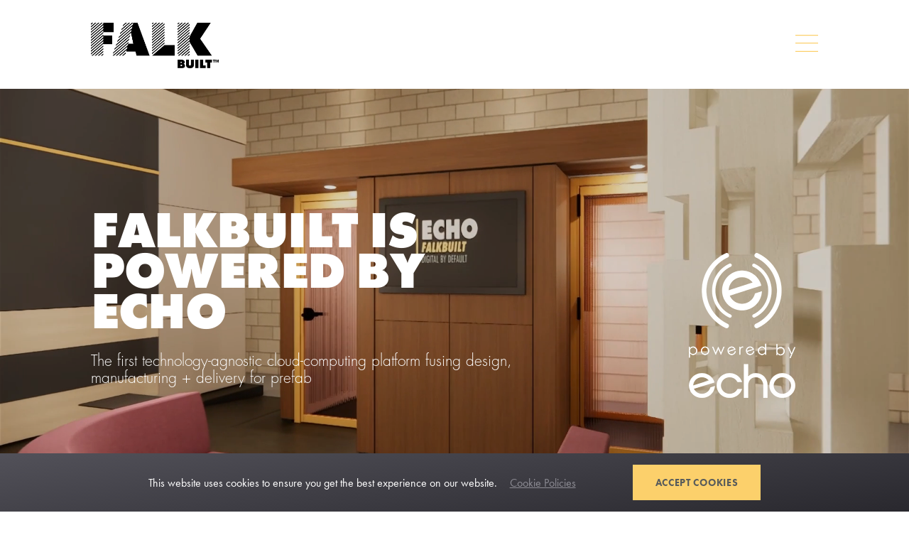

--- FILE ---
content_type: text/html; charset=UTF-8
request_url: https://falkbuilt.com/echo-technology/
body_size: 12267
content:
<!DOCTYPE html><html lang="en"><head><meta charSet="utf-8"/><meta http-equiv="x-ua-compatible" content="ie=edge"/><meta name="viewport" content="width=device-width, initial-scale=1, shrink-to-fit=no"/><style data-href="/styles.d51795bdd47ce3d6745f.css" id="gatsby-global-css">:root{--reach-dialog:1}[data-reach-dialog-overlay]{background:rgba(0,0,0,.33);position:fixed;top:0;right:0;bottom:0;left:0;overflow:auto}[data-reach-dialog-content]{width:50vw;margin:10vh auto;background:#fff;padding:2rem;outline:none}.scroll-changer__wrapper{width:100%;overflow:hidden;position:relative;margin:0;padding:0;box-sizing:border-box}.scroll-changer__inner{width:100vw;height:100vh;margin:0;padding:0;box-sizing:border-box}@keyframes modal-video{0%{opacity:0}to{opacity:1}}@keyframes modal-video-inner{0%{transform:translateY(100px)}to{transform:translate(0)}}.modal-video{position:fixed;top:0;left:0;width:100%;height:100%;background-color:rgba(0,0,0,.5);z-index:1000000;cursor:pointer;opacity:1;animation-timing-function:ease-out;animation-duration:.3s;animation-name:modal-video;transition:opacity .3s ease-out}.modal-video-effect-exit{opacity:0}.modal-video-effect-exit .modal-video-movie-wrap{transform:translateY(100px)}.modal-video-body{max-width:960px;margin:0 auto;padding:0 10px;box-sizing:border-box}.modal-video-body,.modal-video-inner{width:100%;height:100%;display:flex;justify-content:center}.modal-video-inner{align-items:center}@media(orientation:landscape){.modal-video-inner{padding:10px 60px;box-sizing:border-box}}.modal-video-movie-wrap{width:100%;height:0;position:relative;padding-bottom:56.25%;background-color:#333;animation-timing-function:ease-out;animation-duration:.3s;animation-name:modal-video-inner;transform:translate(0);transition:transform .3s ease-out}.modal-video-movie-wrap iframe{position:absolute;top:0;left:0;width:100%;height:100%}.modal-video-close-btn{position:absolute;z-index:2;top:-45px;right:0;display:inline-block;width:35px;height:35px;overflow:hidden;border:none;background:transparent}@media(orientation:landscape){.modal-video-close-btn{top:0;right:-45px}}.modal-video-close-btn:before{transform:rotate(45deg)}.modal-video-close-btn:after{transform:rotate(-45deg)}.modal-video-close-btn:after,.modal-video-close-btn:before{content:"";position:absolute;height:2px;width:100%;top:50%;left:0;background:#fff;border-radius:5px;margin-top:-6px}@font-face{font-family:futura-pt-light;src:url(/static/Futura-Light-d9298eeeaeac6191f15ccaca06491374.otf) format("opentype");font-weight:300;font-style:normal}</style><meta name="generator" content="Gatsby 2.32.13"/><title data-react-helmet="true">Echo Page</title><link data-react-helmet="true" rel="stylesheet" href="https://use.typekit.net/hhk0dkj.css"/><meta data-react-helmet="true" name="twitter:creator" content="@falkbuilt"/><meta data-react-helmet="true" property="og:image:alt" content="Falkbuilt website card"/><meta data-react-helmet="true" property="og:image:type" content="image/png"/><meta data-react-helmet="true" property="twitter:image:alt" content="Falkbuilt website card"/><meta data-react-helmet="true" name="viewport" content="initial-scale=1, viewport-fit=cover"/><meta data-react-helmet="true" property="og:title" content="Echo Page"/><meta data-react-helmet="true" name="twitter:title" content="Echo Page"/><meta data-react-helmet="true" name="description" content="Echo Page Description"/><meta data-react-helmet="true" property="og:description" content="Echo Page Description"/><meta data-react-helmet="true" name="twitter:description" content="Echo Page Description"/><meta data-react-helmet="true" name="twitter:card" content="summary"/><meta data-react-helmet="true" property="article:modified_time" content="2022-10-27T16:43:40Z"/><meta data-react-helmet="true" property="article:published_time" content="2022-10-14T23:03:29Z"/><meta data-react-helmet="true" property="og:locale" content="en_EN"/><meta data-react-helmet="true" property="og:type" content="article"/><meta data-react-helmet="true" property="og:site_name" content="Falkbuilt"/><meta data-react-helmet="true" property="og:image" content="https://www.datocms-assets.com/14139/1666040913-mainbannerimage_echo.jpg?w=1000&amp;fit=max&amp;auto=format"/><meta data-react-helmet="true" name="twitter:image" content="https://www.datocms-assets.com/14139/1666040913-mainbannerimage_echo.jpg?w=1000&amp;fit=max&amp;auto=format"/><meta data-react-helmet="true" property="og:image:width" content="1920"/><meta data-react-helmet="true" property="og:image:height" content="1280"/><meta data-react-helmet="true" name="keywords"/><link rel="shortcut icon" href="/icons-17605ad2d51f7b0d6ef67f9558b9fffc/favicon.ico"/><link rel="icon" type="image/png" sizes="16x16" href="/icons-17605ad2d51f7b0d6ef67f9558b9fffc/favicon-16x16.png"/><link rel="icon" type="image/png" sizes="32x32" href="/icons-17605ad2d51f7b0d6ef67f9558b9fffc/favicon-32x32.png"/><link rel="icon" type="image/png" sizes="48x48" href="/icons-17605ad2d51f7b0d6ef67f9558b9fffc/favicon-48x48.png"/><link rel="manifest" href="/icons-17605ad2d51f7b0d6ef67f9558b9fffc/manifest.json"/><meta name="mobile-web-app-capable" content="yes"/><meta name="theme-color" content="#fff"/><meta name="application-name" content="gatsby-starter-default"/><link rel="apple-touch-icon" sizes="57x57" href="/icons-17605ad2d51f7b0d6ef67f9558b9fffc/apple-touch-icon-57x57.png"/><link rel="apple-touch-icon" sizes="60x60" href="/icons-17605ad2d51f7b0d6ef67f9558b9fffc/apple-touch-icon-60x60.png"/><link rel="apple-touch-icon" sizes="72x72" href="/icons-17605ad2d51f7b0d6ef67f9558b9fffc/apple-touch-icon-72x72.png"/><link rel="apple-touch-icon" sizes="76x76" href="/icons-17605ad2d51f7b0d6ef67f9558b9fffc/apple-touch-icon-76x76.png"/><link rel="apple-touch-icon" sizes="114x114" href="/icons-17605ad2d51f7b0d6ef67f9558b9fffc/apple-touch-icon-114x114.png"/><link rel="apple-touch-icon" sizes="120x120" href="/icons-17605ad2d51f7b0d6ef67f9558b9fffc/apple-touch-icon-120x120.png"/><link rel="apple-touch-icon" sizes="144x144" href="/icons-17605ad2d51f7b0d6ef67f9558b9fffc/apple-touch-icon-144x144.png"/><link rel="apple-touch-icon" sizes="152x152" href="/icons-17605ad2d51f7b0d6ef67f9558b9fffc/apple-touch-icon-152x152.png"/><link rel="apple-touch-icon" sizes="167x167" href="/icons-17605ad2d51f7b0d6ef67f9558b9fffc/apple-touch-icon-167x167.png"/><link rel="apple-touch-icon" sizes="180x180" href="/icons-17605ad2d51f7b0d6ef67f9558b9fffc/apple-touch-icon-180x180.png"/><link rel="apple-touch-icon" sizes="1024x1024" href="/icons-17605ad2d51f7b0d6ef67f9558b9fffc/apple-touch-icon-1024x1024.png"/><meta name="apple-mobile-web-app-capable" content="yes"/><meta name="apple-mobile-web-app-status-bar-style" content="black-translucent"/><meta name="apple-mobile-web-app-title" content="gatsby-starter-default"/><link rel="apple-touch-startup-image" media="(device-width: 320px) and (device-height: 568px) and (-webkit-device-pixel-ratio: 2) and (orientation: portrait)" href="/icons-17605ad2d51f7b0d6ef67f9558b9fffc/apple-touch-startup-image-640x1136.png"/><link rel="apple-touch-startup-image" media="(device-width: 375px) and (device-height: 667px) and (-webkit-device-pixel-ratio: 2) and (orientation: portrait)" href="/icons-17605ad2d51f7b0d6ef67f9558b9fffc/apple-touch-startup-image-750x1334.png"/><link rel="apple-touch-startup-image" media="(device-width: 414px) and (device-height: 896px) and (-webkit-device-pixel-ratio: 2) and (orientation: portrait)" href="/icons-17605ad2d51f7b0d6ef67f9558b9fffc/apple-touch-startup-image-828x1792.png"/><link rel="apple-touch-startup-image" media="(device-width: 375px) and (device-height: 812px) and (-webkit-device-pixel-ratio: 3) and (orientation: portrait)" href="/icons-17605ad2d51f7b0d6ef67f9558b9fffc/apple-touch-startup-image-1125x2436.png"/><link rel="apple-touch-startup-image" media="(device-width: 414px) and (device-height: 736px) and (-webkit-device-pixel-ratio: 3) and (orientation: portrait)" href="/icons-17605ad2d51f7b0d6ef67f9558b9fffc/apple-touch-startup-image-1242x2208.png"/><link rel="apple-touch-startup-image" media="(device-width: 414px) and (device-height: 896px) and (-webkit-device-pixel-ratio: 3) and (orientation: portrait)" href="/icons-17605ad2d51f7b0d6ef67f9558b9fffc/apple-touch-startup-image-1242x2688.png"/><link rel="apple-touch-startup-image" media="(device-width: 768px) and (device-height: 1024px) and (-webkit-device-pixel-ratio: 2) and (orientation: portrait)" href="/icons-17605ad2d51f7b0d6ef67f9558b9fffc/apple-touch-startup-image-1536x2048.png"/><link rel="apple-touch-startup-image" media="(device-width: 834px) and (device-height: 1112px) and (-webkit-device-pixel-ratio: 2) and (orientation: portrait)" href="/icons-17605ad2d51f7b0d6ef67f9558b9fffc/apple-touch-startup-image-1668x2224.png"/><link rel="apple-touch-startup-image" media="(device-width: 834px) and (device-height: 1194px) and (-webkit-device-pixel-ratio: 2) and (orientation: portrait)" href="/icons-17605ad2d51f7b0d6ef67f9558b9fffc/apple-touch-startup-image-1668x2388.png"/><link rel="apple-touch-startup-image" media="(device-width: 1024px) and (device-height: 1366px) and (-webkit-device-pixel-ratio: 2) and (orientation: portrait)" href="/icons-17605ad2d51f7b0d6ef67f9558b9fffc/apple-touch-startup-image-2048x2732.png"/><link rel="apple-touch-startup-image" media="(device-width: 810px) and (device-height: 1080px) and (-webkit-device-pixel-ratio: 2) and (orientation: portrait)" href="/icons-17605ad2d51f7b0d6ef67f9558b9fffc/apple-touch-startup-image-1620x2160.png"/><link rel="apple-touch-startup-image" media="(device-width: 320px) and (device-height: 568px) and (-webkit-device-pixel-ratio: 2) and (orientation: landscape)" href="/icons-17605ad2d51f7b0d6ef67f9558b9fffc/apple-touch-startup-image-1136x640.png"/><link rel="apple-touch-startup-image" media="(device-width: 375px) and (device-height: 667px) and (-webkit-device-pixel-ratio: 2) and (orientation: landscape)" href="/icons-17605ad2d51f7b0d6ef67f9558b9fffc/apple-touch-startup-image-1334x750.png"/><link rel="apple-touch-startup-image" media="(device-width: 414px) and (device-height: 896px) and (-webkit-device-pixel-ratio: 2) and (orientation: landscape)" href="/icons-17605ad2d51f7b0d6ef67f9558b9fffc/apple-touch-startup-image-1792x828.png"/><link rel="apple-touch-startup-image" media="(device-width: 375px) and (device-height: 812px) and (-webkit-device-pixel-ratio: 3) and (orientation: landscape)" href="/icons-17605ad2d51f7b0d6ef67f9558b9fffc/apple-touch-startup-image-2436x1125.png"/><link rel="apple-touch-startup-image" media="(device-width: 414px) and (device-height: 736px) and (-webkit-device-pixel-ratio: 3) and (orientation: landscape)" href="/icons-17605ad2d51f7b0d6ef67f9558b9fffc/apple-touch-startup-image-2208x1242.png"/><link rel="apple-touch-startup-image" media="(device-width: 414px) and (device-height: 896px) and (-webkit-device-pixel-ratio: 3) and (orientation: landscape)" href="/icons-17605ad2d51f7b0d6ef67f9558b9fffc/apple-touch-startup-image-2688x1242.png"/><link rel="apple-touch-startup-image" media="(device-width: 768px) and (device-height: 1024px) and (-webkit-device-pixel-ratio: 2) and (orientation: landscape)" href="/icons-17605ad2d51f7b0d6ef67f9558b9fffc/apple-touch-startup-image-2048x1536.png"/><link rel="apple-touch-startup-image" media="(device-width: 834px) and (device-height: 1112px) and (-webkit-device-pixel-ratio: 2) and (orientation: landscape)" href="/icons-17605ad2d51f7b0d6ef67f9558b9fffc/apple-touch-startup-image-2224x1668.png"/><link rel="apple-touch-startup-image" media="(device-width: 834px) and (device-height: 1194px) and (-webkit-device-pixel-ratio: 2) and (orientation: landscape)" href="/icons-17605ad2d51f7b0d6ef67f9558b9fffc/apple-touch-startup-image-2388x1668.png"/><link rel="apple-touch-startup-image" media="(device-width: 1024px) and (device-height: 1366px) and (-webkit-device-pixel-ratio: 2) and (orientation: landscape)" href="/icons-17605ad2d51f7b0d6ef67f9558b9fffc/apple-touch-startup-image-2732x2048.png"/><link rel="apple-touch-startup-image" media="(device-width: 810px) and (device-height: 1080px) and (-webkit-device-pixel-ratio: 2) and (orientation: landscape)" href="/icons-17605ad2d51f7b0d6ef67f9558b9fffc/apple-touch-startup-image-2160x1620.png"/><link rel="sitemap" type="application/xml" href="/sitemap.xml"/><script>window.dataLayer = window.dataLayer || [];window.dataLayer.push({"platform":"gatsby"}); (function(w,d,s,l,i){w[l]=w[l]||[];w[l].push({'gtm.start': new Date().getTime(),event:'gtm.js'});var f=d.getElementsByTagName(s)[0], j=d.createElement(s),dl=l!='dataLayer'?'&l='+l:'';j.async=true;j.src= 'https://www.googletagmanager.com/gtm.js?id='+i+dl+'';f.parentNode.insertBefore(j,f); })(window,document,'script','dataLayer', 'GTM-TJ7H68W');</script><link as="script" rel="preload" href="/component---src-pages-echo-technology-index-js-4b930c29b2e54744da41.js"/><link as="script" rel="preload" href="/9776a2920795be3599c590b95020cee0ef46305e-521ffdee290865c7c12e.js"/><link as="script" rel="preload" href="/a06f3c9878db40f5248435ae165e104a155176d7-dc68ee11eb7853827c39.js"/><link as="script" rel="preload" href="/app-fc9ca498aa4b95ba68b4.js"/><link as="script" rel="preload" href="/ea88be26-7861a22b3f2ddf88c904.js"/><link as="script" rel="preload" href="/05d954cf-9dc197a8603acbcd46ab.js"/><link as="script" rel="preload" href="/b2e984c5-b7b03986c804e0d7f458.js"/><link as="script" rel="preload" href="/framework-23b47c6529af6c5be1ae.js"/><link as="script" rel="preload" href="/styles-f3e9059f8c2a75df70f2.js"/><link as="script" rel="preload" href="/webpack-runtime-a9d821a29499766b4164.js"/><link as="fetch" rel="preload" href="/page-data/echo-technology/page-data.json" crossorigin="anonymous"/><link as="fetch" rel="preload" href="/page-data/sq/d/1494085444.json" crossorigin="anonymous"/><link as="fetch" rel="preload" href="/page-data/sq/d/1494085444.json" crossorigin="anonymous"/><link as="fetch" rel="preload" href="/page-data/sq/d/2284505646.json" crossorigin="anonymous"/><link as="fetch" rel="preload" href="/page-data/sq/d/2284505646.json" crossorigin="anonymous"/><link as="fetch" rel="preload" href="/page-data/sq/d/2355274983.json" crossorigin="anonymous"/><link as="fetch" rel="preload" href="/page-data/sq/d/2355274983.json" crossorigin="anonymous"/><link as="fetch" rel="preload" href="/page-data/sq/d/2437690001.json" crossorigin="anonymous"/><link as="fetch" rel="preload" href="/page-data/sq/d/2760746396.json" crossorigin="anonymous"/><link as="fetch" rel="preload" href="/page-data/sq/d/2760746396.json" crossorigin="anonymous"/><link as="fetch" rel="preload" href="/page-data/sq/d/298409675.json" crossorigin="anonymous"/><link as="fetch" rel="preload" href="/page-data/sq/d/298409675.json" crossorigin="anonymous"/><link as="fetch" rel="preload" href="/page-data/sq/d/396595129.json" crossorigin="anonymous"/><link as="fetch" rel="preload" href="/page-data/sq/d/4258276643.json" crossorigin="anonymous"/><link as="fetch" rel="preload" href="/page-data/sq/d/4258276643.json" crossorigin="anonymous"/><link as="fetch" rel="preload" href="/page-data/sq/d/521004970.json" crossorigin="anonymous"/><link as="fetch" rel="preload" href="/page-data/sq/d/521004970.json" crossorigin="anonymous"/><link as="fetch" rel="preload" href="/page-data/sq/d/63159454.json" crossorigin="anonymous"/><link as="fetch" rel="preload" href="/page-data/sq/d/63159454.json" crossorigin="anonymous"/><link as="fetch" rel="preload" href="/page-data/app-data.json" crossorigin="anonymous"/></head><body><noscript><iframe src="https://www.googletagmanager.com/ns.html?id=GTM-TJ7H68W" height="0" width="0" style="display: none; visibility: hidden" aria-hidden="true"></iframe></noscript><div id="___gatsby"><div style="outline:none" tabindex="-1" id="gatsby-focus-wrapper"><style data-emotion-css="495bk3">*{box-sizing:border-box;}body{margin:0;font-family:'futura-pt',system-ui,sans-serif;font-kerning:normal;color:#595C5B;background-color:#FFF;}a{color:inherit;}</style><div style="position:fixed;top:0px;left:0px;right:0px;z-index:9999;opacity:0;transform:translateY(-120px) translateZ(0)"><style data-emotion-css="1t98lt7">.css-1t98lt7{-webkit-transform:translate3d(0,0,0);-ms-transform:translate3d(0,0,0);transform:translate3d(0,0,0);-webkit-transition:-webkit-transform 300ms linear;-webkit-transition:transform 300ms linear;transition:transform 300ms linear;}.css-1t98lt7.hidden{-webkit-transform:translate3d(0,-96px,0);-ms-transform:translate3d(0,-96px,0);transform:translate3d(0,-96px,0);}@media screen and (min-width:40em){.css-1t98lt7.hidden{-webkit-transform:translate3d(0,-120px,0);-ms-transform:translate3d(0,-120px,0);transform:translate3d(0,-120px,0);}}</style><style data-emotion-css="6yrtj1">.css-6yrtj1{min-width:0;position:fixed;top:0;left:0;right:0;background-color:#FFF;z-index:9999;-webkit-transform:translate3d(0,0,0);-ms-transform:translate3d(0,0,0);transform:translate3d(0,0,0);-webkit-transition:-webkit-transform 300ms linear;-webkit-transition:transform 300ms linear;transition:transform 300ms linear;}.css-6yrtj1.hidden{-webkit-transform:translate3d(0,-96px,0);-ms-transform:translate3d(0,-96px,0);transform:translate3d(0,-96px,0);}@media screen and (min-width:40em){.css-6yrtj1.hidden{-webkit-transform:translate3d(0,-120px,0);-ms-transform:translate3d(0,-120px,0);transform:translate3d(0,-120px,0);}}</style><header class=" css-6yrtj1 e259ihc0"><style data-emotion-css="19d1w19">.css-19d1w19{min-width:0;width:100%;padding-left:32px;padding-right:32px;}@media screen and (min-width:52em){.css-19d1w19{padding-left:64px;padding-right:64px;}}@media screen and (min-width:64em){.css-19d1w19{padding-left:128px;padding-right:128px;}}</style><div class="css-19d1w19 e259ihc0"><style data-emotion-css="q0efeo">.css-q0efeo{min-width:0;width:100%;max-width:1600px;margin-left:auto;margin-right:auto;}</style><div class="css-q0efeo e259ihc0"><style data-emotion-css="crhwyo">.css-crhwyo{min-width:0;-webkit-box-pack:justify;-webkit-justify-content:space-between;-ms-flex-pack:justify;justify-content:space-between;-webkit-align-items:center;-webkit-box-align:center;-ms-flex-align:center;align-items:center;display:-webkit-box;display:-webkit-flex;display:-ms-flexbox;display:flex;}</style><div class="css-crhwyo etjea2t0"><style data-emotion-css="1c3priw">.css-1c3priw{opacity:1;-webkit-transition:opacity 200ms ease-in-out;transition:opacity 200ms ease-in-out;margin-top:32px;margin-bottom:24px;}.css-1c3priw:focus{outline:0;}</style><a class="css-1c3priw" href="/"><style data-emotion-css="4tnug1">.css-4tnug1{width:112.61538461538463px;height:40px;color:#595C5B;}@media screen and (min-width:40em){.css-4tnug1{width:180.1846153846154px;height:64px;}}</style><img src="/static/falk-logo-header-c9759b03878413e853ab5d63ea4eded5.png" alt="Falk Logo" class="css-4tnug1"/></a><style data-emotion-css="b2qbgx">@media screen and (max-width:1280px){.css-b2qbgx{display:none;}}</style><style data-emotion-css="16qxqt4">.css-16qxqt4{min-width:0;-webkit-align-items:center;-webkit-box-align:center;-ms-flex-align:center;align-items:center;display:-webkit-box;display:-webkit-flex;display:-ms-flexbox;display:flex;}@media screen and (max-width:1280px){.css-16qxqt4{display:none;}}</style><div class="css-16qxqt4 etjea2t0"><style data-emotion-css="9gpley">.css-9gpley{margin:0;-webkit-letter-spacing:0;-moz-letter-spacing:0;-ms-letter-spacing:0;letter-spacing:0;font-family:'futura-pt',system-ui,sans-serif;font-weight:700;line-height:1.167;text-transform:uppercase;font-size:14px;}@media screen and (min-width:40em){.css-9gpley{font-size:16px;}}</style><h6 class="css-9gpley ecjvd8x4"><style data-emotion-css="ytumd6">.css-ytumd6{-webkit-text-decoration:none;text-decoration:none;}</style><a class="css-ytumd6" href="/vertical-markets/healthcare/">Gallery</a></h6><style data-emotion-css="1dj72jr">.css-1dj72jr{-webkit-transform:translateY(-2px) rotate(45deg);-ms-transform:translateY(-2px) rotate(45deg);transform:translateY(-2px) rotate(45deg);}</style><style data-emotion-css="1f1yemu">.css-1f1yemu{min-width:0;width:1px;height:48px;background-color:#FCD06B;margin-left:32px;margin-right:32px;-webkit-transform:translateY(-2px) rotate(45deg);-ms-transform:translateY(-2px) rotate(45deg);transform:translateY(-2px) rotate(45deg);}</style><div class="css-1f1yemu e259ihc0"></div><h6 class="css-9gpley ecjvd8x4"><a class="css-ytumd6" href="/about/">Who We Are</a></h6><div class="css-1f1yemu e259ihc0"></div><h6 class="css-9gpley ecjvd8x4"><a aria-current="page" class="css-ytumd6" style="color:#000" href="/echo-technology/">Echo Technology</a></h6><div class="css-1f1yemu e259ihc0"></div><h6 class="css-9gpley ecjvd8x4"><a class="css-ytumd6" href="/blog/">Blog</a></h6><div class="css-1f1yemu e259ihc0"></div><h6 class="css-9gpley ecjvd8x4"><a class="css-ytumd6" href="/contact/">Contact</a></h6></div><style data-emotion-css="3f7mxd">@media screen and (min-width:1281px){.css-3f7mxd{display:none;}}</style><style data-emotion-css="1i713g">.css-1i713g{min-width:0;-webkit-align-items:center;-webkit-box-align:center;-ms-flex-align:center;align-items:center;-webkit-box-pack:end;-webkit-justify-content:flex-end;-ms-flex-pack:end;justify-content:flex-end;display:-webkit-box;display:-webkit-flex;display:-ms-flexbox;display:flex;}@media screen and (min-width:1281px){.css-1i713g{display:none;}}</style><div class="css-1i713g etjea2t0"><style data-emotion-css="16f1l75">.css-16f1l75{margin:0;padding:0;border:0;background-color:transparent;cursor:pointer;}.css-16f1l75:focus{outline:0;}</style><button class="css-16f1l75"><svg width="32" height="32" fill="none" viewBox="0 0 28 21"><path stroke="#FCD06B" d="M0 .5h27.961M.039 10.11H28M.039 20.5H28"></path></svg></button></div></div></div></div></header></div><style data-emotion-css="o9l9o8">.css-o9l9o8{z-index:10000;background-color:rgba(0,0,0,0.4);cursor:url([data-uri]),auto;-webkit-overflow-scrolling:touch;}</style><main id="main" style="opacity:0;transform:translateY(30px) translateZ(0)"><style data-emotion-css="l8qckf">.css-l8qckf{background-size:cover;background-position:center;}@media only screen and (min-device-width :375px) and (max-device-width :812px) and (-webkit-device-pixel-ratio :3) and (orientation :portrait){.css-l8qckf{height:calc(100vh + 63px);}}@media screen and (max-width:1280px){.css-l8qckf{pointer-events:none;}}@media (hover:none){.css-l8qckf{pointer-events:none;}}</style><style data-emotion-css="egvugb">.css-egvugb{min-width:0;position:relative;-webkit-flex-direction:column;-ms-flex-direction:column;flex-direction:column;-webkit-box-pack:center;-webkit-justify-content:center;-ms-flex-pack:center;justify-content:center;height:100vh;padding-bottom:64px;display:-webkit-box;display:-webkit-flex;display:-ms-flexbox;display:flex;background-size:cover;background-position:center;}@media screen and (min-width:40em){.css-egvugb{-webkit-box-pack:center;-webkit-justify-content:center;-ms-flex-pack:center;justify-content:center;padding-bottom:0;}}@media only screen and (min-device-width :375px) and (max-device-width :812px) and (-webkit-device-pixel-ratio :3) and (orientation :portrait){.css-egvugb{height:calc(100vh + 63px);}}@media screen and (max-width:1280px){.css-egvugb{pointer-events:none;}}@media (hover:none){.css-egvugb{pointer-events:none;}}</style><section class="css-egvugb etjea2t0"><style data-emotion-css="fwire6">.css-fwire6{background:url(https://www.datocms-assets.com/14139/1666040910-echologo_2022_revwhite.png?auto=format);background-size:cover;background-position:center;position:relative;width:100px;height:134px;z-index:1;top:0px;left:36px;}@media screen and (min-width:40em){.css-fwire6{position:relative;width:150px;height:204px;top:36px;left:36px;}}@media screen and (min-width:52em){.css-fwire6{position:relative;top:36px;left:72px;}}@media screen and (min-width:64em){.css-fwire6{position:absolute;right:160px;bottom:160px;top:unset;left:unset;}}</style><style data-emotion-css="16xuuoc">.css-16xuuoc{min-width:0;background:url(https://www.datocms-assets.com/14139/1666040910-echologo_2022_revwhite.png?auto=format);background-size:cover;background-position:center;position:relative;width:100px;height:134px;z-index:1;top:0px;left:36px;}@media screen and (min-width:40em){.css-16xuuoc{position:relative;width:150px;height:204px;top:36px;left:36px;}}@media screen and (min-width:52em){.css-16xuuoc{position:relative;top:36px;left:72px;}}@media screen and (min-width:64em){.css-16xuuoc{position:absolute;right:160px;bottom:160px;top:unset;left:unset;}}</style><div class="css-16xuuoc e259ihc0"></div><style data-emotion-css="7quceo">.css-7quceo{position:absolute;left:0;top:0;width:100%;height:100%;z-index:-1;}</style><div class="css-7quceo"><style data-emotion-css="1qq51b3">.css-1qq51b3{position:absolute;left:0;top:0;width:100%;height:100%;object-fit:cover;z-index:-1;}</style><video width="400" autoplay="autoplay" loop="" muted="" playsinline="" class="css-1qq51b3"><source src="https://www.datocms-assets.com/14139/1666888965-echobannerwebsite2-compressed.mp4" type="video/mp4"/>Your browser does not support HTML5 video.</video><style data-emotion-css="1k6c5mv">.css-1k6c5mv{position:absolute;left:0;top:0;width:100%;height:100%;background:linear-gradient(0deg,rgba(0,0,0,0.15),rgba(0,0,0,0.15));}</style><div class="css-1k6c5mv"></div></div><div style="opacity:0"><style data-emotion-css="mdh9or">.css-mdh9or{min-width:0;width:100%;padding-left:32px;padding-right:32px;min-height:33%;padding-top:60px;}@media screen and (min-width:40em){.css-mdh9or{min-height:0;padding-top:120px;}}@media screen and (min-width:52em){.css-mdh9or{padding-left:64px;padding-right:64px;}}@media screen and (min-width:64em){.css-mdh9or{padding-left:128px;padding-right:128px;}}</style><div class="css-mdh9or e259ihc0"><style data-emotion-css="q0efeo">.css-q0efeo{min-width:0;width:100%;max-width:1600px;margin-left:auto;margin-right:auto;}</style><div class="css-q0efeo e259ihc0"><style data-emotion-css="1g8kdy8">.css-1g8kdy8{min-width:0;display:-webkit-box;display:-webkit-flex;display:-ms-flexbox;display:flex;}</style><div class="css-1g8kdy8 etjea2t0"><style data-emotion-css="1vuqkpu">.css-1vuqkpu{min-width:0;width:100%;max-width:640px;margin-right:auto;}</style><div class="css-1vuqkpu e259ihc0"><style data-emotion-css="ginqua">.css-ginqua{margin:0;color:#FFF;font-family:'futura-pt',system-ui,sans-serif;font-weight:900;line-height:0.8;-webkit-letter-spacing:-0.02em;-moz-letter-spacing:-0.02em;-ms-letter-spacing:-0.02em;letter-spacing:-0.02em;text-transform:uppercase;font-size:10vw;}@media screen and (min-width:40em){.css-ginqua{font-size:72px;}}</style><h1 class="css-ginqua ecjvd8x1"><style data-emotion-css="i6bazn">.css-i6bazn{overflow:hidden;}</style><div class="css-i6bazn"><div style="opacity:0;transform:translateY(30px) translateZ(0)">FALKBUILT IS</div></div><div class="css-i6bazn"><div style="opacity:0;transform:translateY(30px) translateZ(0)">POWERED BY ECHO</div></div></h1><div style="opacity:0;transform:translateY(30px) translateZ(0)"><style data-emotion-css="1vlnja7">.css-1vlnja7{margin:0;margin-top:16px;font-family:'futura-pt-light',sans-serif;font-size:17px;color:#FFF;font-weight:400;line-height:1.167;}@media screen and (min-width:40em){.css-1vlnja7{margin-top:32px;font-size:21px;}}</style><p class="css-1vlnja7 e16ducjz0">The first technology-agnostic cloud-computing platform fusing design, manufacturing + delivery for prefab</p></div></div></div></div></div></div></section><div class="scroll-changer__wrapper" style="height:auto"><div style="min-height:0px"><div class="" style="transform:translateZ(0);-webkit-transform:translateZ(0)"><div style="height:auto" class="scroll-changer__inner"><style data-emotion-css="pybjz3">.css-pybjz3{min-width:0;position:relative;width:100%;background-color:#F2F2F2;}</style><div class="css-pybjz3 e259ihc0"><style data-emotion-css="jedri7">.css-jedri7{min-width:0;display:-webkit-box;display:-webkit-flex;display:-ms-flexbox;display:flex;-webkit-flex-direction:column;-ms-flex-direction:column;flex-direction:column;width:100%;-webkit-box-pack:justify;-webkit-justify-content:space-between;-ms-flex-pack:justify;justify-content:space-between;padding-top:65px;padding-bottom:65px;position:relative;}@media screen and (min-width:40em){.css-jedri7{-webkit-flex-direction:column;-ms-flex-direction:column;flex-direction:column;padding-top:180px;padding-bottom:180px;}}@media screen and (min-width:52em){.css-jedri7{-webkit-flex-direction:column;-ms-flex-direction:column;flex-direction:column;}}@media screen and (min-width:64em){.css-jedri7{-webkit-flex-direction:row;-ms-flex-direction:row;flex-direction:row;}}</style><div class="css-jedri7 e259ihc0"><style data-emotion-css="qtdwfl">.css-qtdwfl{background:url(https://www.datocms-assets.com/14139/1666040907-cloud_solo.png?auto=format);background-size:cover;background-position:center;position:absolute;width:200px;height:160px;z-index:0;top:140px;left:calc((100px) * 0);}@media screen and (min-width:40em){.css-qtdwfl{width:200px;height:160px;top:140px;left:0;}}@media screen and (min-width:52em){.css-qtdwfl{width:280px;height:260px;top:30px;left:calc((1000px) * 0);}}</style><style data-emotion-css="1v9ppdw">.css-1v9ppdw{min-width:0;background:url(https://www.datocms-assets.com/14139/1666040907-cloud_solo.png?auto=format);background-size:cover;background-position:center;position:absolute;width:200px;height:160px;z-index:0;top:140px;left:calc((100px) * 0);}@media screen and (min-width:40em){.css-1v9ppdw{width:200px;height:160px;top:140px;left:0;}}@media screen and (min-width:52em){.css-1v9ppdw{width:280px;height:260px;top:30px;left:calc((1000px) * 0);}}</style><div class="css-1v9ppdw e259ihc0"></div><style data-emotion-css="oravoc">.css-oravoc{background:url(https://www.datocms-assets.com/14139/1666040907-cloud_solo.png?auto=format);background-size:cover;background-position:center;position:absolute;width:140px;height:120px;z-index:0;top:30px;left:calc(100px + (200px) * 0);right:100px;}@media screen and (min-width:40em){.css-oravoc{right:100px;}}@media screen and (min-width:52em){.css-oravoc{left:calc(300px + (1000px) * 0);}}</style><style data-emotion-css="1gle2xm">.css-1gle2xm{min-width:0;background:url(https://www.datocms-assets.com/14139/1666040907-cloud_solo.png?auto=format);background-size:cover;background-position:center;position:absolute;width:140px;height:120px;z-index:0;top:30px;left:calc(100px + (200px) * 0);right:100px;}@media screen and (min-width:40em){.css-1gle2xm{right:100px;}}@media screen and (min-width:52em){.css-1gle2xm{left:calc(300px + (1000px) * 0);}}</style><div class="css-1gle2xm e259ihc0"></div><style data-emotion-css="cp9qhx">.css-cp9qhx{background:url(https://www.datocms-assets.com/14139/1666040907-cloud_solo.png?auto=format);background-size:cover;background-position:center;position:absolute;width:100px;height:80px;z-index:0;top:120px;left:calc(200px + (250px) * 0);right:10px;}@media screen and (min-width:40em){.css-cp9qhx{right:10px;}}@media screen and (min-width:52em){.css-cp9qhx{left:calc(450px + (1000px) * 0);}}</style><style data-emotion-css="523dr2">.css-523dr2{min-width:0;background:url(https://www.datocms-assets.com/14139/1666040907-cloud_solo.png?auto=format);background-size:cover;background-position:center;position:absolute;width:100px;height:80px;z-index:0;top:120px;left:calc(200px + (250px) * 0);right:10px;}@media screen and (min-width:40em){.css-523dr2{right:10px;}}@media screen and (min-width:52em){.css-523dr2{left:calc(450px + (1000px) * 0);}}</style><div class="css-523dr2 e259ihc0"></div><style data-emotion-css="1j2fiy4">.css-1j2fiy4{min-width:0;width:100%;padding-left:32px;padding-right:32px;z-index:2;}@media screen and (min-width:52em){.css-1j2fiy4{padding-left:64px;padding-right:64px;}}@media screen and (min-width:64em){.css-1j2fiy4{padding-left:128px;padding-right:128px;}}</style><div class="css-1j2fiy4 e259ihc0"><style data-emotion-css="q0efeo">.css-q0efeo{min-width:0;width:100%;max-width:1600px;margin-left:auto;margin-right:auto;}</style><div class="css-q0efeo e259ihc0"><style data-emotion-css="2m9ghn">.css-2m9ghn{-webkit-column-gap:24px;column-gap:24px;row-gap:24px;}@media(min-width:1400px){.css-2m9ghn{-webkit-flex-direction:row;-ms-flex-direction:row;flex-direction:row;}}</style><style data-emotion-css="12eztb1">.css-12eztb1{min-width:0;display:-webkit-box;display:-webkit-flex;display:-ms-flexbox;display:flex;-webkit-flex-direction:column-reverse;-ms-flex-direction:column-reverse;flex-direction:column-reverse;width:100%;-webkit-box-pack:justify;-webkit-justify-content:space-between;-ms-flex-pack:justify;justify-content:space-between;-webkit-column-gap:24px;column-gap:24px;row-gap:24px;}@media screen and (min-width:40em){.css-12eztb1{-webkit-flex-direction:column-reverse;-ms-flex-direction:column-reverse;flex-direction:column-reverse;}}@media screen and (min-width:52em){.css-12eztb1{-webkit-flex-direction:column-reverse;-ms-flex-direction:column-reverse;flex-direction:column-reverse;}}@media screen and (min-width:64em){.css-12eztb1{-webkit-flex-direction:column-reverse;-ms-flex-direction:column-reverse;flex-direction:column-reverse;}}@media(min-width:1400px){.css-12eztb1{-webkit-flex-direction:row;-ms-flex-direction:row;flex-direction:row;}}</style><div class="css-12eztb1 e259ihc0"><style data-emotion-css="zu82n6">@media screen and (max-width:1400px){.css-zu82n6{width:100%;margin:auto;}}</style><style data-emotion-css="1dikc2x">.css-1dikc2x{min-width:0;min-height:100%;width:100%;padding:0;}@media screen and (min-width:40em){.css-1dikc2x{width:100%;padding:0;}}@media screen and (min-width:52em){.css-1dikc2x{width:100%;padding:0;}}@media screen and (min-width:64em){.css-1dikc2x{width:50%;padding:0;}}@media screen and (max-width:1400px){.css-1dikc2x{width:100%;margin:auto;}}</style><div class="css-1dikc2x e259ihc0"><style data-emotion-css="1t0v8sy">.css-1t0v8sy{position:relative;height:0;padding-bottom:56.25%;}</style><div class="css-1t0v8sy"><style data-emotion-css="w1ryxo">.css-w1ryxo{position:absolute;top:0;bottom:0;width:100%;height:100%;}</style><iframe src="https://www.youtube.com/embed/wv5HzZ86zsM" frameborder="0" allow="accelerometer; autoplay; encrypted-media; gyroscope; picture-in-picture" class="css-w1ryxo"></iframe></div></div><style data-emotion-css="vp3luy">@media screen and (max-width:1400px){.css-vp3luy{padding-bottom:40px;}}</style><style data-emotion-css="1bd4ic1">.css-1bd4ic1{min-width:0;padding-bottom:40px;padding-right:0;display:-webkit-box;display:-webkit-flex;display:-ms-flexbox;display:flex;}@media screen and (min-width:40em){.css-1bd4ic1{padding-bottom:40px;padding-right:0;}}@media screen and (min-width:52em){.css-1bd4ic1{padding-bottom:40px;padding-right:0;}}@media screen and (min-width:64em){.css-1bd4ic1{padding-bottom:0;padding-right:32px;}}@media screen and (max-width:1400px){.css-1bd4ic1{padding-bottom:40px;}}</style><div class="css-1bd4ic1 etjea2t0"><style data-emotion-css="1vuqkpu">.css-1vuqkpu{min-width:0;width:100%;max-width:640px;margin-right:auto;}</style><div class="css-1vuqkpu e259ihc0"><style data-emotion-css="67iw6y">.css-67iw6y{margin:0;font-family:'futura-pt',system-ui,sans-serif;font-weight:900;line-height:0.8;-webkit-letter-spacing:-0.02em;-moz-letter-spacing:-0.02em;-ms-letter-spacing:-0.02em;letter-spacing:-0.02em;text-transform:uppercase;font-size:10vw;}@media screen and (min-width:40em){.css-67iw6y{font-size:72px;}}</style><h2 class="css-67iw6y ecjvd8x1"><style data-emotion-css="i6bazn">.css-i6bazn{overflow:hidden;}</style><div class="css-i6bazn"><div style="opacity:0;transform:translateY(30px) translateZ(0)">ECHO IS DIGITIZING</div></div><div class="css-i6bazn"><div style="opacity:0;transform:translateY(30px) translateZ(0)">INTERIOR</div></div><div class="css-i6bazn"><div style="opacity:0;transform:translateY(30px) translateZ(0)">CONSTRUCTION</div></div></h2><style data-emotion-css="1vgaasg">.css-1vgaasg{margin:0;margin-top:16px;font-family:'futura-pt',system-ui,sans-serif;font-size:20px;font-weight:400;line-height:1.167;}@media screen and (min-width:40em){.css-1vgaasg{margin-top:32px;font-size:24px;}}</style><p class="css-1vgaasg e16ducjz0">Empowers industry standard software.
Improves decision making.
Provides complete clarity.</p><style data-emotion-css="wkwrir">.css-wkwrir{display:inline-block;margin:0;padding-left:16px;padding-right:16px;padding-top:16px;padding-bottom:16px;border:0;border-radius:0;font-family:'futura-pt',system-ui,sans-serif;font-size:12px;font-weight:700;-webkit-letter-spacing:0.05em;-moz-letter-spacing:0.05em;-ms-letter-spacing:0.05em;letter-spacing:0.05em;text-align:center;text-transform:uppercase;-webkit-text-decoration:none;text-decoration:none;color:#595C5B;background-color:#FCD06B;-webkit-appearance:none;-moz-appearance:none;appearance:none;cursor:pointer;-webkit-user-select:none;-moz-user-select:none;-ms-user-select:none;user-select:none;-webkit-transition:background-color 200ms cubic-bezier(.215,.61,.355,1);transition:background-color 200ms cubic-bezier(.215,.61,.355,1);margin-top:32px;}@media screen and (min-width:40em){.css-wkwrir{padding-left:32px;padding-right:32px;font-size:14px;}}.css-wkwrir:focus{outline:0;}.css-wkwrir.active{background-color:#f2f2f2;}.css-wkwrir:disabled{opacity:0.8;cursor:not-allowed;}</style><a href="https://echo.site" class="css-wkwrir emf1uyx0">Learn more about  Echo</a></div></div></div></div></div></div></div></div></div></div></div><div class="scroll-changer__wrapper" style="height:auto"><div style="min-height:0px"><div class="" style="transform:translateZ(0);-webkit-transform:translateZ(0)"><div style="height:auto" class="scroll-changer__inner"><style data-emotion-css="12902r4">.css-12902r4{min-width:0;position:relative;-webkit-flex-direction:column;-ms-flex-direction:column;flex-direction:column;-webkit-box-pack:center;-webkit-justify-content:center;-ms-flex-pack:center;justify-content:center;height:400px;padding-bottom:64px;background-color:#F2F2F2;z-index:-2;display:-webkit-box;display:-webkit-flex;display:-ms-flexbox;display:flex;}@media screen and (min-width:40em){.css-12902r4{-webkit-box-pack:center;-webkit-justify-content:center;-ms-flex-pack:center;justify-content:center;height:600px;padding-bottom:0;}}@media screen and (min-width:52em){.css-12902r4{height:100vh;}}</style><section class="css-12902r4 etjea2t0"><style data-emotion-css="2wf0po">.css-2wf0po{background-image:linear-gradient(0deg,rgba(0,0,0,0.15),rgba(0,0,0,0.15)),url(https://www.datocms-assets.com/14139/1666040894-section3_mobilebanner.jpg?auto=format);background-size:cover;background-position:center;position:absolute;width:100%;height:400px;z-index:-1;}@media screen and (min-width:40em){.css-2wf0po{background-image:linear-gradient(0deg,rgba(0,0,0,0.15),rgba(0,0,0,0.15)),url(https://www.datocms-assets.com/14139/1666040894-section3_mobilebanner.jpg?auto=format);width:100%;height:600px;}}@media screen and (min-width:52em){.css-2wf0po{background-image:linear-gradient(0deg,rgba(0,0,0,0.15),rgba(0,0,0,0.15)),url(https://www.datocms-assets.com/14139/1666040903-section3_backgroundbanner.jpg?auto=format);width:calc(100% - 200px);height:100vh;}}</style><style data-emotion-css="h5f2nl">.css-h5f2nl{min-width:0;background-image:linear-gradient(0deg,rgba(0,0,0,0.15),rgba(0,0,0,0.15)),url(https://www.datocms-assets.com/14139/1666040894-section3_mobilebanner.jpg?auto=format);background-size:cover;background-position:center;position:absolute;width:100%;height:400px;z-index:-1;}@media screen and (min-width:40em){.css-h5f2nl{background-image:linear-gradient(0deg,rgba(0,0,0,0.15),rgba(0,0,0,0.15)),url(https://www.datocms-assets.com/14139/1666040894-section3_mobilebanner.jpg?auto=format);width:100%;height:600px;}}@media screen and (min-width:52em){.css-h5f2nl{background-image:linear-gradient(0deg,rgba(0,0,0,0.15),rgba(0,0,0,0.15)),url(https://www.datocms-assets.com/14139/1666040903-section3_backgroundbanner.jpg?auto=format);width:calc(100% - 200px);height:100vh;}}</style><div class="css-h5f2nl e259ihc0"></div><style data-emotion-css="1s9yajb">.css-1s9yajb{display:none;background:linear-gradient(0deg,rgba(0,0,0,0.15),rgba(0,0,0,0.15)),url(https://www.datocms-assets.com/14139/1666040899-section3_foregroundbanner.jpg?auto=format);background-size:cover;background-position:center;position:absolute;width:400px;height:270px;z-index:-1;right:0px;top:calc((100vh - 400px) * 0);}@media screen and (min-width:40em){.css-1s9yajb{display:none;width:400px;height:270px;}}@media screen and (min-width:52em){.css-1s9yajb{display:block;width:400px;height:270px;}}@media screen and (min-width:64em){.css-1s9yajb{width:600px;height:400px;}}</style><style data-emotion-css="25lcfc">.css-25lcfc{min-width:0;display:none;background:linear-gradient(0deg,rgba(0,0,0,0.15),rgba(0,0,0,0.15)),url(https://www.datocms-assets.com/14139/1666040899-section3_foregroundbanner.jpg?auto=format);background-size:cover;background-position:center;position:absolute;width:400px;height:270px;z-index:-1;right:0px;top:calc((100vh - 400px) * 0);}@media screen and (min-width:40em){.css-25lcfc{display:none;width:400px;height:270px;}}@media screen and (min-width:52em){.css-25lcfc{display:block;width:400px;height:270px;}}@media screen and (min-width:64em){.css-25lcfc{width:600px;height:400px;}}</style><div class="css-25lcfc e259ihc0"></div><div style="opacity:0"><style data-emotion-css="r6z5ec">.css-r6z5ec{z-index:1;}</style><style data-emotion-css="zqbszc">.css-zqbszc{min-width:0;width:100%;padding-left:32px;padding-right:32px;min-height:33%;padding-top:96px;z-index:1;}@media screen and (min-width:40em){.css-zqbszc{min-height:0;padding-top:96px;}}@media screen and (min-width:52em){.css-zqbszc{padding-left:64px;padding-right:64px;padding-top:120px;}}@media screen and (min-width:64em){.css-zqbszc{padding-left:128px;padding-right:128px;}}</style><div class="css-zqbszc e259ihc0"><style data-emotion-css="q0efeo">.css-q0efeo{min-width:0;width:100%;max-width:1600px;margin-left:auto;margin-right:auto;}</style><div class="css-q0efeo e259ihc0"><style data-emotion-css="1g8kdy8">.css-1g8kdy8{min-width:0;display:-webkit-box;display:-webkit-flex;display:-ms-flexbox;display:flex;}</style><div class="css-1g8kdy8 etjea2t0"><style data-emotion-css="1vuqkpu">.css-1vuqkpu{min-width:0;width:100%;max-width:640px;margin-right:auto;}</style><div class="css-1vuqkpu e259ihc0"><style data-emotion-css="ginqua">.css-ginqua{margin:0;color:#FFF;font-family:'futura-pt',system-ui,sans-serif;font-weight:900;line-height:0.8;-webkit-letter-spacing:-0.02em;-moz-letter-spacing:-0.02em;-ms-letter-spacing:-0.02em;letter-spacing:-0.02em;text-transform:uppercase;font-size:10vw;}@media screen and (min-width:40em){.css-ginqua{font-size:72px;}}</style><h1 class="css-ginqua ecjvd8x1"><style data-emotion-css="i6bazn">.css-i6bazn{overflow:hidden;}</style><div class="css-i6bazn"><div style="opacity:0;transform:translateY(30px) translateZ(0)">“WHAT WE DESIGNED IS</div></div><div class="css-i6bazn"><div style="opacity:0;transform:translateY(30px) translateZ(0)">EXACTLY WHAT WAS BUILT”</div></div></h1><div style="opacity:0;transform:translateY(30px) translateZ(0)"><style data-emotion-css="xk2gdv">.css-xk2gdv{margin:0;margin-top:16px;font-family:'futura-pt',system-ui,sans-serif;font-size:20px;color:#FFF;font-weight:400;line-height:1.167;}@media screen and (min-width:40em){.css-xk2gdv{margin-top:32px;font-size:24px;}}</style><p class="css-xk2gdv e16ducjz0">Laura Shadow, Falkbuilt Designer</p></div></div></div></div></div></div></section></div></div></div></div><style data-emotion-css="1fwrd0m">.css-1fwrd0m{width:100%;height:auto;-webkit-flex-direction:column;-ms-flex-direction:column;flex-direction:column;overflow:hidden;}@media screen and (min-width:40em){.css-1fwrd0m{height:1500px;}}@media screen and (min-width:52em){.css-1fwrd0m{height:1100px;}}</style><style data-emotion-css="kwzykt">.css-kwzykt{min-width:0;position:relative;padding-bottom:64px;background-color:#F2F2F2;z-index:-2;display:-webkit-box;display:-webkit-flex;display:-ms-flexbox;display:flex;width:100%;height:auto;-webkit-flex-direction:column;-ms-flex-direction:column;flex-direction:column;overflow:hidden;}@media screen and (min-width:40em){.css-kwzykt{padding-bottom:0;}}@media screen and (min-width:40em){.css-kwzykt{height:1500px;}}@media screen and (min-width:52em){.css-kwzykt{height:1100px;}}</style><section class="css-kwzykt etjea2t0"><div style="opacity:0"><style data-emotion-css="5r4s81">.css-5r4s81{min-width:0;width:100%;padding-left:32px;padding-right:32px;padding-top:24px;}@media screen and (min-width:40em){.css-5r4s81{padding-top:96px;}}@media screen and (min-width:52em){.css-5r4s81{padding-left:64px;padding-right:64px;}}@media screen and (min-width:64em){.css-5r4s81{padding-left:128px;padding-right:128px;}}</style><div class="css-5r4s81 e259ihc0"><style data-emotion-css="q0efeo">.css-q0efeo{min-width:0;width:100%;max-width:1600px;margin-left:auto;margin-right:auto;}</style><div class="css-q0efeo e259ihc0"><style data-emotion-css="1g8kdy8">.css-1g8kdy8{min-width:0;display:-webkit-box;display:-webkit-flex;display:-ms-flexbox;display:flex;}</style><div class="css-1g8kdy8 etjea2t0"><style data-emotion-css="1j0mmc4">.css-1j0mmc4{min-width:0;width:100%;max-width:780px;margin-right:auto;}</style><div class="css-1j0mmc4 e259ihc0"><style data-emotion-css="67iw6y">.css-67iw6y{margin:0;font-family:'futura-pt',system-ui,sans-serif;font-weight:900;line-height:0.8;-webkit-letter-spacing:-0.02em;-moz-letter-spacing:-0.02em;-ms-letter-spacing:-0.02em;letter-spacing:-0.02em;text-transform:uppercase;font-size:10vw;}@media screen and (min-width:40em){.css-67iw6y{font-size:72px;}}</style><h1 class="css-67iw6y ecjvd8x1"><style data-emotion-css="i6bazn">.css-i6bazn{overflow:hidden;}</style><div class="css-i6bazn"><div style="opacity:0;transform:translateY(30px) translateZ(0)">SOFTWARE SILOS TO</div></div><div class="css-i6bazn"><div style="opacity:0;transform:translateY(30px) translateZ(0)">SINGLE SOURCE OF TRUTH</div></div></h1><div style="opacity:0;transform:translateY(30px) translateZ(0)"><style data-emotion-css="1vgaasg">.css-1vgaasg{margin:0;margin-top:16px;font-family:'futura-pt',system-ui,sans-serif;font-size:20px;font-weight:400;line-height:1.167;}@media screen and (min-width:40em){.css-1vgaasg{margin-top:32px;font-size:24px;}}</style><p class="css-1vgaasg e16ducjz0">With every step of the process, Echo increases efficiency, speed + communication, saving time + money</p></div></div></div></div></div></div><style data-emotion-css="10m4ctd">.css-10m4ctd{background-image:url(https://www.datocms-assets.com/14139/1666040919-section4_mobile.png?auto=format);background-size:contain;background-position:center;background-repeat:no-repeat;width:calc(100% + 72px);height:660px;position:relative;top:0px;margin-top:40px;left:-24px;z-index:-1;}@media screen and (min-width:40em){.css-10m4ctd{background-image:url(https://www.datocms-assets.com/14139/1666040919-section4_mobile.png?auto=format);background-size:cover;width:100%;height:1000px;position:relative;top:0px;margin-top:40px;left:0;}}@media screen and (min-width:52em){.css-10m4ctd{background-image:url(https://www.datocms-assets.com/14139/1666040916-section4_backgroundbanner.png?auto=format);background-size:contain;width:calc(100% - 72px);height:100%;position:absolute;right:0;bottom:0;top:100px;margin-top:0px;}}@media screen and (min-width:64em){.css-10m4ctd{background-size:contain;width:calc(100% - 72px);top:100px;margin-top:0px;}}</style><style data-emotion-css="177hvwl">.css-177hvwl{min-width:0;background-image:url(https://www.datocms-assets.com/14139/1666040919-section4_mobile.png?auto=format);background-size:contain;background-position:center;background-repeat:no-repeat;width:calc(100% + 72px);height:660px;position:relative;top:0px;margin-top:40px;left:-24px;z-index:-1;}@media screen and (min-width:40em){.css-177hvwl{background-image:url(https://www.datocms-assets.com/14139/1666040919-section4_mobile.png?auto=format);background-size:cover;width:100%;height:1000px;position:relative;top:0px;margin-top:40px;left:0;}}@media screen and (min-width:52em){.css-177hvwl{background-image:url(https://www.datocms-assets.com/14139/1666040916-section4_backgroundbanner.png?auto=format);background-size:contain;width:calc(100% - 72px);height:100%;position:absolute;right:0;bottom:0;top:100px;margin-top:0px;}}@media screen and (min-width:64em){.css-177hvwl{background-size:contain;width:calc(100% - 72px);top:100px;margin-top:0px;}}</style><div class="css-177hvwl e259ihc0"></div></section></main><style data-emotion-css="1px3m61">.css-1px3m61{min-width:0;padding-top:64px;padding-bottom:64px;background-color:#FCD06B;}@media screen and (min-width:40em){.css-1px3m61{padding-top:128px;padding-bottom:128px;}}</style><footer class="css-1px3m61 e259ihc0"><style data-emotion-css="19d1w19">.css-19d1w19{min-width:0;width:100%;padding-left:32px;padding-right:32px;}@media screen and (min-width:52em){.css-19d1w19{padding-left:64px;padding-right:64px;}}@media screen and (min-width:64em){.css-19d1w19{padding-left:128px;padding-right:128px;}}</style><section class="css-19d1w19 e259ihc0"><style data-emotion-css="q0efeo">.css-q0efeo{min-width:0;width:100%;max-width:1600px;margin-left:auto;margin-right:auto;}</style><div class="css-q0efeo e259ihc0"><style data-emotion-css="1ync6qp">.css-1ync6qp{margin:0;margin-bottom:16px;font-family:'futura-pt',system-ui,sans-serif;font-size:20px;font-weight:400;line-height:1.167;}@media screen and (min-width:40em){.css-1ync6qp{font-size:24px;}}</style><p class="css-1ync6qp e16ducjz0">Find your friendly neighborhood Branch.</p></div></section><section class="css-19d1w19 e259ihc0"><div class="css-q0efeo e259ihc0"><style data-emotion-css="139o892">.css-139o892{display:grid;grid-template-columns:1fr;grid-template-rows:auto 64px auto;}@media screen and (min-width:52em){.css-139o892{grid-template-columns:1fr 64px 1fr;grid-template-rows:auto;}}@media screen and (-ms-high-contrast:active),screen and (-ms-high-contrast:none){.css-139o892{display:-ms-grid;-ms-grid-columns:1fr;-ms-grid-rows:auto 64px auto;}@media screen and (min-width:52em){.css-139o892{-ms-grid-columns:1fr 64px 1fr;-ms-grid-rows:auto;}}}</style><style data-emotion-css="2hejfp">.css-2hejfp{min-width:0;display:grid;grid-template-columns:1fr;grid-template-rows:auto 64px auto;}@media screen and (min-width:52em){.css-2hejfp{grid-template-columns:1fr 64px 1fr;grid-template-rows:auto;}}@media screen and (-ms-high-contrast:active),screen and (-ms-high-contrast:none){.css-2hejfp{display:-ms-grid;-ms-grid-columns:1fr;-ms-grid-rows:auto 64px auto;}@media screen and (min-width:52em){.css-2hejfp{-ms-grid-columns:1fr 64px 1fr;-ms-grid-rows:auto;}}}</style><div class="css-2hejfp e259ihc0"><style data-emotion-css="1e7jjhn">.css-1e7jjhn{grid-column:1;-ms-grid-column:1;grid-row:1;-ms-grid-row:1;}</style><style data-emotion-css="1gu3i3u">.css-1gu3i3u{min-width:0;grid-column:1;-ms-grid-column:1;grid-row:1;-ms-grid-row:1;}</style><div class="css-1gu3i3u e259ihc0"><style data-emotion-css="1xuljqn">.css-1xuljqn{min-width:0;position:relative;display:inline-block;margin-bottom:32px;padding-top:32px;padding-bottom:32px;padding-right:32px;background-color:#FFF;}</style><div class="css-1xuljqn e259ihc0"><style data-emotion-css="ytumd6">.css-ytumd6{-webkit-text-decoration:none;text-decoration:none;}</style><a class="css-ytumd6" href="/contact"><style data-emotion-css="542wex">.css-542wex{word-break:break-word;}</style><style data-emotion-css="1gtn6i9">.css-1gtn6i9{margin:0;font-family:'futura-pt',system-ui,sans-serif;font-weight:900;line-height:0.8;-webkit-letter-spacing:-0.02em;-moz-letter-spacing:-0.02em;-ms-letter-spacing:-0.02em;letter-spacing:-0.02em;text-transform:uppercase;font-size:28px;word-break:break-word;}@media screen and (min-width:40em){.css-1gtn6i9{font-size:42px;}}</style><h2 class="css-1gtn6i9 ecjvd8x2">Contact your Branch</h2></a><style data-emotion-css="1qpr9kb">.css-1qpr9kb{-webkit-transform:translateX(-100%);-ms-transform:translateX(-100%);transform:translateX(-100%);width:32px;}@media screen and (min-width:52em){.css-1qpr9kb{width:64px;}}@media screen and (min-width:64em){.css-1qpr9kb{width:128px;}}@media screen and (min-width:1856px){.css-1qpr9kb{width:calc(((100vw - 1601px) / 2));}}</style><style data-emotion-css="csfast">.css-csfast{min-width:0;position:absolute;top:0;left:0;height:100%;background-color:#FFF;-webkit-transform:translateX(-100%);-ms-transform:translateX(-100%);transform:translateX(-100%);width:32px;}@media screen and (min-width:52em){.css-csfast{width:64px;}}@media screen and (min-width:64em){.css-csfast{width:128px;}}@media screen and (min-width:1856px){.css-csfast{width:calc(((100vw - 1601px) / 2));}}</style><div class="css-csfast e259ihc0"><style data-emotion-css="132hnb3">.css-132hnb3{background-image:url([data-uri]);background-size:cover;}</style><style data-emotion-css="loatc4">.css-loatc4{min-width:0;position:absolute;top:0;left:0;width:0;height:100%;background-image:url([data-uri]);background-size:cover;}@media screen and (min-width:52em){.css-loatc4{width:32px;}}@media screen and (min-width:64em){.css-loatc4{width:64px;}}</style><div class="css-loatc4 e259ihc0"></div></div></div><style data-emotion-css="fekm7h">.css-fekm7h{margin:0;font-size:10px;font-weight:400;line-height:1.167;}</style><p class="css-fekm7h e16ducjz0">Each branch is independently owned and operated.</p></div><style data-emotion-css="1u48slx">.css-1u48slx{grid-column:1;-ms-grid-column:1;grid-row:3;-ms-grid-row:3;}@media screen and (min-width:52em){.css-1u48slx{grid-column:3;-ms-grid-column:3;grid-row:1;-ms-grid-row:1;}}</style><style data-emotion-css="44cjft">.css-44cjft{min-width:0;grid-column:1;-ms-grid-column:1;grid-row:3;-ms-grid-row:3;}@media screen and (min-width:52em){.css-44cjft{grid-column:3;-ms-grid-column:3;grid-row:1;-ms-grid-row:1;}}</style><div class="css-44cjft e259ihc0"><style data-emotion-css="le4xjx">.css-le4xjx{margin:0;font-family:'futura-pt-light',sans-serif;font-size:17px;font-weight:400;line-height:1.167;}@media screen and (min-width:40em){.css-le4xjx{font-size:21px;}}</style><p class="css-le4xjx e16ducjz0">Contact your Falkbuilt Factory-direct Branch for unparalleled end-to-end service including pre-construction, project management, order entry, building permit submittals and installation.  We’re looking forward to bringing the power of Digital Component Construction to your project.</p></div></div></div></section></footer><style data-emotion-css="v6vxoh">.css-v6vxoh{min-width:0;padding-top:64px;padding-bottom:64px;background-color:#595C5B;}@media screen and (min-width:40em){.css-v6vxoh{padding-top:128px;padding-bottom:128px;}}</style><footer class="css-v6vxoh e259ihc0"><style data-emotion-css="19d1w19">.css-19d1w19{min-width:0;width:100%;padding-left:32px;padding-right:32px;}@media screen and (min-width:52em){.css-19d1w19{padding-left:64px;padding-right:64px;}}@media screen and (min-width:64em){.css-19d1w19{padding-left:128px;padding-right:128px;}}</style><section class="css-19d1w19 e259ihc0"><style data-emotion-css="q0efeo">.css-q0efeo{min-width:0;width:100%;max-width:1600px;margin-left:auto;margin-right:auto;}</style><div class="css-q0efeo e259ihc0"><a href="/"><style data-emotion-css="1tfo593">.css-1tfo593{width:112.61538461538463px;height:40px;color:#FFF;}@media screen and (min-width:40em){.css-1tfo593{width:180.1846153846154px;height:64px;}}</style><img src="/static/falk-logo-footer-de8812a5c9f23c3de3d33265766e9010.png" alt="Falk Logo" class="css-1tfo593"/></a></div></section><style data-emotion-css="rbnxb0">.css-rbnxb0{min-width:0;width:100%;padding-left:32px;padding-right:32px;margin-top:32px;padding-bottom:env(safe-area-inset-bottom);}@media screen and (min-width:52em){.css-rbnxb0{padding-left:64px;padding-right:64px;}}@media screen and (min-width:64em){.css-rbnxb0{padding-left:128px;padding-right:128px;}}</style><section class="css-rbnxb0 e259ihc0"><div class="css-q0efeo e259ihc0"><style data-emotion-css="2p8vsp">.css-2p8vsp{display:grid;grid-template-columns:1fr;grid-template-rows:auto 64px auto 64px auto;}@media screen and (min-width:52em){.css-2p8vsp{grid-template-columns:1fr 32px 1fr 64px 2fr;grid-template-rows:auto;}}@media screen and (-ms-high-contrast:active),screen and (-ms-high-contrast:none){.css-2p8vsp{display:-ms-grid;-ms-grid-columns:1fr 64px 1fr;-ms-grid-rows:auto;}}</style><style data-emotion-css="1acgog8">.css-1acgog8{min-width:0;display:grid;grid-template-columns:1fr;grid-template-rows:auto 64px auto 64px auto;}@media screen and (min-width:52em){.css-1acgog8{grid-template-columns:1fr 32px 1fr 64px 2fr;grid-template-rows:auto;}}@media screen and (-ms-high-contrast:active),screen and (-ms-high-contrast:none){.css-1acgog8{display:-ms-grid;-ms-grid-columns:1fr 64px 1fr;-ms-grid-rows:auto;}}</style><div class="css-1acgog8 e259ihc0"><style data-emotion-css="1e7jjhn">.css-1e7jjhn{grid-column:1;-ms-grid-column:1;grid-row:1;-ms-grid-row:1;}</style><style data-emotion-css="1gu3i3u">.css-1gu3i3u{min-width:0;grid-column:1;-ms-grid-column:1;grid-row:1;-ms-grid-row:1;}</style><div class="css-1gu3i3u e259ihc0"><style data-emotion-css="kfzuyj">.css-kfzuyj{font-style:inherit;}</style><address class="css-kfzuyj"><style data-emotion-css="zotwe9">.css-zotwe9{margin:0;color:#FFF;font-size:14px;font-weight:400;line-height:1.167;}@media screen and (min-width:40em){.css-zotwe9{font-size:16px;}}</style><p class="css-zotwe9 e16ducjz0"><style data-emotion-css="pa9cfb">.css-pa9cfb{-webkit-text-decoration:none;text-decoration:none;white-space:pre;}</style><a href="https://bit.ly/2m9sxYL" target="_blank" rel="noopener noreferrer" class="css-pa9cfb">Falkbuilt Ltd.
Unit #2, 4100-106 Ave. SE
Calgary, Alberta, Canada 
T2C 5B6
1-877-263-3255</a></p><style data-emotion-css="1bbgq6a">.css-1bbgq6a{margin:0;margin-top:32px;color:#FFF;font-size:14px;font-weight:400;line-height:1.167;}@media screen and (min-width:40em){.css-1bbgq6a{font-size:16px;}}</style><p class="css-1bbgq6a e16ducjz0"><style data-emotion-css="ytumd6">.css-ytumd6{-webkit-text-decoration:none;text-decoration:none;}</style><a href="mailto:hello@falkbuilt.com" class="css-ytumd6">hello@falkbuilt.com</a></p></address></div><style data-emotion-css="6gf6k2">.css-6gf6k2{grid-column:1;-ms-grid-column:1;grid-row:3;-ms-grid-row:3;}@media screen and (min-width:52em){.css-6gf6k2{grid-column:3;-ms-grid-column:3;grid-row:1;-ms-grid-row:1;}}.css-6gf6k2 > *:not(:last-child){margin-bottom:16px;}</style><style data-emotion-css="iai1eu">.css-iai1eu{min-width:0;grid-column:1;-ms-grid-column:1;grid-row:3;-ms-grid-row:3;}@media screen and (min-width:52em){.css-iai1eu{grid-column:3;-ms-grid-column:3;grid-row:1;-ms-grid-row:1;}}.css-iai1eu > *:not(:last-child){margin-bottom:16px;}</style><div class="css-iai1eu e259ihc0"><style data-emotion-css="1a0sdu">.css-1a0sdu{margin:0;color:#FFF;font-family:'futura-pt',system-ui,sans-serif;font-weight:700;line-height:1.167;-webkit-letter-spacing:0.035em;-moz-letter-spacing:0.035em;-ms-letter-spacing:0.035em;letter-spacing:0.035em;text-transform:uppercase;font-size:14px;}@media screen and (min-width:40em){.css-1a0sdu{font-size:16px;}}</style><h6 class="css-1a0sdu ecjvd8x4"><a class="css-ytumd6" href="/vertical-markets/healthcare/">GALLERY</a></h6><h6 class="css-1a0sdu ecjvd8x4"><a class="css-ytumd6" href="/about/">Who We Are</a></h6><h6 class="css-1a0sdu ecjvd8x4"><a href="/blog/" class="css-ytumd6">Blog</a></h6><h6 class="css-1a0sdu ecjvd8x4"><a class="css-ytumd6" href="/contact/">Contact</a></h6><h6 class="css-1a0sdu ecjvd8x4"><a href="https://workforcenow.adp.com/jobs/apply/posting.html?client=falkerca&amp;ccId=19000101_000001&amp;type=MP&amp;lang=en_CA" target="_blank" rel="noopener noreferrer" class="css-ytumd6">Careers</a></h6><h6 class="css-1a0sdu ecjvd8x4"><a class="css-ytumd6" href="/privacy-policy/">Privacy Policy</a></h6><h6 class="css-1a0sdu ecjvd8x4"><a class="css-ytumd6" href="/terms-conditions/">Terms and Conditions</a></h6><h6 class="css-1a0sdu ecjvd8x4"><a class="css-ytumd6" href="/cookie-policy/">Cookie Policy</a></h6></div><style data-emotion-css="1xbgpah">.css-1xbgpah{grid-column:1;-ms-grid-column:1;grid-row:5;-ms-grid-row:5;}@media screen and (min-width:52em){.css-1xbgpah{grid-column:5;-ms-grid-column:5;grid-row:1;-ms-grid-row:1;}}</style><style data-emotion-css="1ixbwp1">.css-1ixbwp1{min-width:0;grid-column:1;-ms-grid-column:1;grid-row:5;-ms-grid-row:5;}@media screen and (min-width:52em){.css-1ixbwp1{grid-column:5;-ms-grid-column:5;grid-row:1;-ms-grid-row:1;}}</style><div class="css-1ixbwp1 e259ihc0"><style data-emotion-css="ziztpt">.css-ziztpt{min-width:0;max-width:416px;}</style><form novalidate="" class="css-ziztpt e259ihc0"><style data-emotion-css="13o7eu2">.css-13o7eu2{display:block;}</style><style data-emotion-css="hhf0p5">.css-hhf0p5{margin:0;margin-bottom:24px;color:#FFF;font-family:'futura-pt',system-ui,sans-serif;font-weight:700;line-height:1.167;-webkit-letter-spacing:0.035em;-moz-letter-spacing:0.035em;-ms-letter-spacing:0.035em;letter-spacing:0.035em;text-transform:uppercase;font-size:14px;display:block;}@media screen and (min-width:40em){.css-hhf0p5{font-size:16px;}}</style><label for="198c3f59-7e60-459f-89dc-e6170cfc6f2b" class="css-hhf0p5 ecjvd8x4">SIGN UP TO GET A WEEKLY EMAIL ABOUT FALKBUILT&#x27;S PROJECTS + SOLUTIONS</label><style data-emotion-css="1hdbdak">.css-1hdbdak{opacity:1;-webkit-transform:scale(1);-ms-transform:scale(1);transform:scale(1);}.css-1hdbdak.processing{pointer:busy;opacity:0.7;-webkit-transition:all 500ms ease-in-out;transition:all 500ms ease-in-out;-webkit-transform:scale(0.95);-ms-transform:scale(0.95);transform:scale(0.95);}</style><style data-emotion-css="1o6obwb">.css-1o6obwb{min-width:0;display:-webkit-box;display:-webkit-flex;display:-ms-flexbox;display:flex;opacity:1;-webkit-transform:scale(1);-ms-transform:scale(1);transform:scale(1);}.css-1o6obwb.processing{pointer:busy;opacity:0.7;-webkit-transition:all 500ms ease-in-out;transition:all 500ms ease-in-out;-webkit-transform:scale(0.95);-ms-transform:scale(0.95);transform:scale(0.95);}</style><div class=" css-1o6obwb etjea2t0"><style data-emotion-css="4o1a90">.css-4o1a90{-webkit-flex:1;-ms-flex:1;flex:1;min-width:0;margin:0;padding-left:16px;padding-right:16px;padding-top:16px;padding-bottom:16px;border:0;border-color:#FCD06B;border-radius:0;font-family:'futura-pt',system-ui,sans-serif;font-size:16px;font-weight:400;line-height:1.167;color:#595C5B;background-color:#FFF;-webkit-appearance:none;-moz-appearance:none;appearance:none;}@media screen and (min-width:40em){.css-4o1a90{padding-left:24px;padding-right:24px;}}.css-4o1a90:focus{outline:0;}.css-4o1a90::-webkit-input-placeholder{color:#595C5B;}.css-4o1a90::-moz-placeholder{color:#595C5B;}.css-4o1a90:-ms-input-placeholder{color:#595C5B;}.css-4o1a90::placeholder{color:#595C5B;}</style><input type="email" id="198c3f59-7e60-459f-89dc-e6170cfc6f2b" placeholder="Email Address" value="" class="css-4o1a90"/><style data-emotion-css="1rrk2go">.css-1rrk2go{margin:0;padding-left:16px;padding-right:16px;padding-top:16px;padding-bottom:16px;border:0;border-radius:0;font-family:'futura-pt',system-ui,sans-serif;font-size:12px;font-weight:700;-webkit-letter-spacing:0.05em;-moz-letter-spacing:0.05em;-ms-letter-spacing:0.05em;letter-spacing:0.05em;text-align:center;text-transform:uppercase;color:#595C5B;background-color:#FCD06B;-webkit-appearance:none;-moz-appearance:none;appearance:none;cursor:pointer;-webkit-user-select:none;-moz-user-select:none;-ms-user-select:none;user-select:none;overflow:hidden;}@media screen and (min-width:40em){.css-1rrk2go{padding-left:32px;padding-right:32px;font-size:14px;}}.css-1rrk2go:focus{outline:0;}</style><button class="css-1rrk2go">Submit</button></div><style data-emotion-css="1lejymi">.css-1lejymi{text-transform:uppercase;}</style><style data-emotion-css="gphsfr">.css-gphsfr{margin:0;margin-top:16px;font-size:10px;color:#CCC;font-weight:400;line-height:1.167;text-transform:uppercase;}</style><p class="css-gphsfr e16ducjz0">By signing up you agree to receive communications from Falkbuilt.</p></form><style data-emotion-css="1ej94n6">.css-1ej94n6 > *:not(:first-of-type){margin-left:8px;}</style><style data-emotion-css="12x0uin">.css-12x0uin{min-width:0;margin-top:32px;display:-webkit-box;display:-webkit-flex;display:-ms-flexbox;display:flex;}.css-12x0uin > *:not(:first-of-type){margin-left:8px;}</style><div class="css-12x0uin etjea2t0"><style data-emotion-css="uodor8">.css-uodor8{border-radius:50%;}</style><style data-emotion-css="rlyq18">.css-rlyq18{min-width:0;-webkit-box-pack:center;-webkit-justify-content:center;-ms-flex-pack:center;justify-content:center;-webkit-align-items:center;-webkit-box-align:center;-ms-flex-align:center;align-items:center;width:40px;height:40px;background-color:#FFF;display:-webkit-box;display:-webkit-flex;display:-ms-flexbox;display:flex;border-radius:50%;}</style><a href="https://www.linkedin.com/company/falkbuilt" target="_blank" rel="noopener noreferrer" title="LinkedIn" class="css-rlyq18 etjea2t0"><style data-emotion-css="fonpft">.css-fonpft{width:50% !important;height:50% !important;}</style><style data-emotion-css="1iinodd">.css-1iinodd{vertical-align:top;color:#595C5B;fill:currentColor;width:50% !important;height:50% !important;}</style><svg viewBox="0 0 24 24" style="width:1rem;height:1rem" role="presentation" class="css-1iinodd"><path d="M21,21H17V14.25C17,13.19 15.81,12.31 14.75,12.31C13.69,12.31 13,13.19 13,14.25V21H9V9H13V11C13.66,9.93 15.36,9.24 16.5,9.24C19,9.24 21,11.28 21,13.75V21M7,21H3V9H7V21M5,3A2,2 0 0,1 7,5A2,2 0 0,1 5,7A2,2 0 0,1 3,5A2,2 0 0,1 5,3Z" style="fill:currentColor"></path></svg></a><a href="https://www.youtube.com/channel/UCyg1apZOq1KCaSVYoqKgWwQ" target="_blank" rel="noopener noreferrer" title="YouTube" class="css-rlyq18 etjea2t0"><svg viewBox="0 0 24 24" style="width:1rem;height:1rem" role="presentation" class="css-1iinodd"><path d="M10,15L15.19,12L10,9V15M21.56,7.17C21.69,7.64 21.78,8.27 21.84,9.07C21.91,9.87 21.94,10.56 21.94,11.16L22,12C22,14.19 21.84,15.8 21.56,16.83C21.31,17.73 20.73,18.31 19.83,18.56C19.36,18.69 18.5,18.78 17.18,18.84C15.88,18.91 14.69,18.94 13.59,18.94L12,19C7.81,19 5.2,18.84 4.17,18.56C3.27,18.31 2.69,17.73 2.44,16.83C2.31,16.36 2.22,15.73 2.16,14.93C2.09,14.13 2.06,13.44 2.06,12.84L2,12C2,9.81 2.16,8.2 2.44,7.17C2.69,6.27 3.27,5.69 4.17,5.44C4.64,5.31 5.5,5.22 6.82,5.16C8.12,5.09 9.31,5.06 10.41,5.06L12,5C16.19,5 18.8,5.16 19.83,5.44C20.73,5.69 21.31,6.27 21.56,7.17Z" style="fill:currentColor"></path></svg></a><a href="https://www.pinterest.ca/Falkbuilt/" target="_blank" rel="noopener noreferrer" title="Pinterest" class="css-rlyq18 etjea2t0"><svg viewBox="0 0 24 24" style="width:1rem;height:1rem" role="presentation" class="css-1iinodd"><path d="M9.04,21.54C10,21.83 10.97,22 12,22A10,10 0 0,0 22,12A10,10 0 0,0 12,2A10,10 0 0,0 2,12C2,16.25 4.67,19.9 8.44,21.34C8.35,20.56 8.26,19.27 8.44,18.38L9.59,13.44C9.59,13.44 9.3,12.86 9.3,11.94C9.3,10.56 10.16,9.53 11.14,9.53C12,9.53 12.4,10.16 12.4,10.97C12.4,11.83 11.83,13.06 11.54,14.24C11.37,15.22 12.06,16.08 13.06,16.08C14.84,16.08 16.22,14.18 16.22,11.5C16.22,9.1 14.5,7.46 12.03,7.46C9.21,7.46 7.55,9.56 7.55,11.77C7.55,12.63 7.83,13.5 8.29,14.07C8.38,14.13 8.38,14.21 8.35,14.36L8.06,15.45C8.06,15.62 7.95,15.68 7.78,15.56C6.5,15 5.76,13.18 5.76,11.71C5.76,8.55 8,5.68 12.32,5.68C15.76,5.68 18.44,8.15 18.44,11.43C18.44,14.87 16.31,17.63 13.26,17.63C12.29,17.63 11.34,17.11 11,16.5L10.33,18.87C10.1,19.73 9.47,20.88 9.04,21.57V21.54Z" style="fill:currentColor"></path></svg></a><a href="https://www.instagram.com/falkbuilt/" target="_blank" rel="noopener noreferrer" title="Instagram" class="css-rlyq18 etjea2t0"><svg viewBox="0 0 24 24" style="width:1rem;height:1rem" role="presentation" class="css-1iinodd"><path d="M7.8,2H16.2C19.4,2 22,4.6 22,7.8V16.2A5.8,5.8 0 0,1 16.2,22H7.8C4.6,22 2,19.4 2,16.2V7.8A5.8,5.8 0 0,1 7.8,2M7.6,4A3.6,3.6 0 0,0 4,7.6V16.4C4,18.39 5.61,20 7.6,20H16.4A3.6,3.6 0 0,0 20,16.4V7.6C20,5.61 18.39,4 16.4,4H7.6M17.25,5.5A1.25,1.25 0 0,1 18.5,6.75A1.25,1.25 0 0,1 17.25,8A1.25,1.25 0 0,1 16,6.75A1.25,1.25 0 0,1 17.25,5.5M12,7A5,5 0 0,1 17,12A5,5 0 0,1 12,17A5,5 0 0,1 7,12A5,5 0 0,1 12,7M12,9A3,3 0 0,0 9,12A3,3 0 0,0 12,15A3,3 0 0,0 15,12A3,3 0 0,0 12,9Z" style="fill:currentColor"></path></svg></a></div><p class="css-gphsfr e16ducjz0">© <!-- -->2025<!-- --> Falkbuilt.</p></div></div></div></section></footer><div style="position:fixed;top:0px;left:0px;right:0px;z-index:9999;opacity:0"><style data-emotion-css="1i9mlhw">.css-1i9mlhw{display:-webkit-box;display:-webkit-flex;display:-ms-flexbox;display:flex;-webkit-box-pack:center;-webkit-justify-content:center;-ms-flex-pack:center;justify-content:center;-webkit-align-items:center;-webkit-box-align:center;-ms-flex-align:center;align-items:center;-webkit-flex-flow:row nowrap;-ms-flex-flow:row nowrap;flex-flow:row nowrap;width:100%;background:linear-gradient(173deg,rgba(82,81,89,1) 0%,rgba(41,40,46,1) 100%);color:white;position:fixed;bottom:0;padding:16px 128px;}@media(max-width:60em){.css-1i9mlhw{padding:16px 32px;}}@media(max-width:40em){.css-1i9mlhw{-webkit-flex-flow:column wrap;-ms-flex-flow:column wrap;flex-flow:column wrap;text-align:center;}}</style><div class="css-1i9mlhw">This website uses cookies to ensure you get the best experience on our website.<!-- --> <style data-emotion-css="zh2dy1">.css-zh2dy1{display:inline-block;color:#8D8C94;margin:0 80px 0 18px;}@media(max-width:60em){.css-zh2dy1{margin-right:24px;}}@media(max-width:40em){.css-zh2dy1{margin:18px 0 24px;}}</style><a href="/cookie-policy" class="css-zh2dy1">Cookie Policies</a> <style data-emotion-css="5v0es5">.css-5v0es5{display:inline-block;margin:0;padding-left:16px;padding-right:16px;padding-top:16px;padding-bottom:16px;border:0;border-radius:0;font-family:'futura-pt',system-ui,sans-serif;font-size:12px;font-weight:700;-webkit-letter-spacing:0.05em;-moz-letter-spacing:0.05em;-ms-letter-spacing:0.05em;letter-spacing:0.05em;text-align:center;text-transform:uppercase;-webkit-text-decoration:none;text-decoration:none;color:#595C5B;background-color:#FCD06B;-webkit-appearance:none;-moz-appearance:none;appearance:none;cursor:pointer;-webkit-user-select:none;-moz-user-select:none;-ms-user-select:none;user-select:none;-webkit-transition:background-color 200ms cubic-bezier(.215,.61,.355,1);transition:background-color 200ms cubic-bezier(.215,.61,.355,1);}@media screen and (min-width:40em){.css-5v0es5{padding-left:32px;padding-right:32px;font-size:14px;}}.css-5v0es5:focus{outline:0;}.css-5v0es5.active{background-color:#f2f2f2;}.css-5v0es5:disabled{opacity:0.8;cursor:not-allowed;}</style><button class="css-5v0es5 emf1uyx0">Accept Cookies</button></div></div><style data-emotion-css="3bndgn">.css-3bndgn{z-index:10000;padding:0;background-color:#FFF;cursor:url([data-uri]),auto;-webkit-overflow-scrolling:touch;}@media screen and (min-width:52em){.css-3bndgn{padding:32px;background-color:rgba(5,5,5,0.3);}}@media screen and (min-width:64em){.css-3bndgn{padding:64px;}}</style></div><div id="gatsby-announcer" style="position:absolute;top:0;width:1px;height:1px;padding:0;overflow:hidden;clip:rect(0, 0, 0, 0);white-space:nowrap;border:0" aria-live="assertive" aria-atomic="true"></div></div><script>
              (function(h,o,t,j,a,r){
                  h.hj=h.hj||function(){(h.hj.q=h.hj.q||[]).push(arguments)};
                  h._hjSettings={hjid:1414057,hjsv:6};
                  a=o.getElementsByTagName('head')[0];
                  r=o.createElement('script');r.async=1;
                  r.src=t+h._hjSettings.hjid+j+h._hjSettings.hjsv;
                  a.appendChild(r);
              })(window,document,'https://static.hotjar.com/c/hotjar-','.js?sv=')
          </script><script id="gatsby-script-loader">/*<![CDATA[*/window.pagePath="/echo-technology/";/*]]>*/</script><script id="gatsby-chunk-mapping">/*<![CDATA[*/window.___chunkMapping={"polyfill":["/polyfill-5197bda2e4031ad4437c.js"],"app":["/app-fc9ca498aa4b95ba68b4.js"],"component---src-pages-404-index-js":["/component---src-pages-404-index-js-1a8fd2e013f4befe66f1.js"],"component---src-pages-about-index-js":["/component---src-pages-about-index-js-06a70125d50694b8ab85.js"],"component---src-pages-blog-index-js":["/component---src-pages-blog-index-js-f50dde016a3a4014acda.js"],"component---src-pages-branch-contact-index-js":["/component---src-pages-branch-contact-index-js-f5fe2a42795da4f8bdbe.js"],"component---src-pages-components-finishes-materials-index-js":["/component---src-pages-components-finishes-materials-index-js-d91f90cf1ebd7a162c6d.js"],"component---src-pages-components-index-js":["/component---src-pages-components-index-js-b7f2b549547f79bbe914.js"],"component---src-pages-contact-index-js":["/component---src-pages-contact-index-js-a786c38427373f52e74e.js"],"component---src-pages-cookie-policy-index-js":["/component---src-pages-cookie-policy-index-js-c3c682557555b8199c61.js"],"component---src-pages-echo-technology-index-js":["/component---src-pages-echo-technology-index-js-4b930c29b2e54744da41.js"],"component---src-pages-gallery-index-js":["/component---src-pages-gallery-index-js-fdddac38e89c18cfaa0e.js"],"component---src-pages-index-js":["/component---src-pages-index-js-3a0cbbc45353b0e63d18.js"],"component---src-pages-privacy-policy-index-js":["/component---src-pages-privacy-policy-index-js-a9e2c026b79261ce8f39.js"],"component---src-pages-terms-conditions-index-js":["/component---src-pages-terms-conditions-index-js-2ef241b4729cf47aead3.js"],"component---src-pages-videos-index-js":["/component---src-pages-videos-index-js-ff83812817b5b13673b4.js"],"component---src-templates-branch-index-js":["/component---src-templates-branch-index-js-f25618149c0145f1332a.js"],"component---src-templates-post-index-js":["/component---src-templates-post-index-js-c2a8d41076288d6b0886.js"],"component---src-templates-project-index-js":["/component---src-templates-project-index-js-b9af39250cae1646df10.js"],"component---src-templates-vertical-market-index-js":["/component---src-templates-vertical-market-index-js-616709e2a27eb5203fbe.js"]};/*]]>*/</script><script src="/polyfill-5197bda2e4031ad4437c.js" nomodule=""></script><script src="/webpack-runtime-a9d821a29499766b4164.js" async=""></script><script src="/styles-f3e9059f8c2a75df70f2.js" async=""></script><script src="/framework-23b47c6529af6c5be1ae.js" async=""></script><script src="/b2e984c5-b7b03986c804e0d7f458.js" async=""></script><script src="/05d954cf-9dc197a8603acbcd46ab.js" async=""></script><script src="/ea88be26-7861a22b3f2ddf88c904.js" async=""></script><script src="/app-fc9ca498aa4b95ba68b4.js" async=""></script><script src="/a06f3c9878db40f5248435ae165e104a155176d7-dc68ee11eb7853827c39.js" async=""></script><script src="/9776a2920795be3599c590b95020cee0ef46305e-521ffdee290865c7c12e.js" async=""></script><script src="/component---src-pages-echo-technology-index-js-4b930c29b2e54744da41.js" async=""></script></body></html>

--- FILE ---
content_type: application/javascript; charset=UTF-8
request_url: https://falkbuilt.com/a06f3c9878db40f5248435ae165e104a155176d7-dc68ee11eb7853827c39.js
body_size: 5692
content:
(window.webpackJsonp=window.webpackJsonp||[]).push([[0],{"+IY2":function(t,r,e){"use strict";var o=e("aJg2");t.exports=function(){return"function"==typeof Object.entries?Object.entries:o}},"0Ake":function(t,r,e){"use strict";var o=e("AM7I"),n=e("eZIG"),i=e("ZLCw")(),a=e("Kqna"),p=e("DSU0"),y=o("%Math.floor%");t.exports=function(t,r){if("function"!=typeof t)throw new p("`fn` is not a function");if("number"!=typeof r||r<0||r>4294967295||y(r)!==r)throw new p("`length` must be a positive 32-bit integer");var e=arguments.length>2&&!!arguments[2],o=!0,c=!0;if("length"in t&&a){var u=a(t,"length");u&&!u.configurable&&(o=!1),u&&!u.writable&&(c=!1)}return(o||c||!e)&&(i?n(t,"length",r,!0,!0):n(t,"length",r)),t}},"1KsK":function(t,r,e){"use strict";var o=Object.prototype.toString;t.exports=function(t){var r=o.call(t),e="[object Arguments]"===r;return e||(e="[object Array]"!==r&&null!==t&&"object"==typeof t&&"number"==typeof t.length&&t.length>=0&&"[object Function]"===o.call(t.callee)),e}},"1seS":function(t,r,e){"use strict";var o=Array.prototype.slice,n=e("1KsK"),i=Object.keys,a=i?function(t){return i(t)}:e("sYn3"),p=Object.keys;a.shim=function(){Object.keys?function(){var t=Object.keys(arguments);return t&&t.length===arguments.length}(1,2)||(Object.keys=function(t){return n(t)?p(o.call(t)):p(t)}):Object.keys=a;return Object.keys||a},t.exports=a},"3JnH":function(t,r,e){"use strict";t.exports=RangeError},"82c2":function(t,r,e){"use strict";var o=e("1seS"),n="function"==typeof Symbol&&"symbol"==typeof Symbol("foo"),i=Object.prototype.toString,a=Array.prototype.concat,p=e("eZIG"),y=e("ZLCw")(),c=function(t,r,e,o){if(r in t)if(!0===o){if(t[r]===e)return}else if("function"!=typeof(n=o)||"[object Function]"!==i.call(n)||!o())return;var n;y?p(t,r,e,!0):p(t,r,e)},u=function(t,r){var e=arguments.length>2?arguments[2]:{},i=o(r);n&&(i=a.call(i,Object.getOwnPropertySymbols(r)));for(var p=0;p<i.length;p+=1)c(t,i[p],r[i[p]],e[i[p]])};u.supportsDescriptors=!!y,t.exports=u},AM7I:function(t,r,e){"use strict";var o=e("pkW7"),n=e("QX98"),i=e("3JnH"),a=e("FAml"),p=e("Z+6F"),y=e("DSU0"),c=e("Z9lY"),u=Function,l=function(t){try{return u('"use strict"; return ('+t+").constructor;")()}catch(r){}},f=Object.getOwnPropertyDescriptor;if(f)try{f({},"")}catch($){f=null}var s=function(){throw new y},d=f?function(){try{return s}catch(t){try{return f(arguments,"callee").get}catch(r){return s}}}():s,b=e("UVaH")(),g=e("CjYj")(),v=Object.getPrototypeOf||(g?function(t){return t.__proto__}:null),h={},m="undefined"!=typeof Uint8Array&&v?v(Uint8Array):void 0,A={__proto__:null,"%AggregateError%":"undefined"==typeof AggregateError?void 0:AggregateError,"%Array%":Array,"%ArrayBuffer%":"undefined"==typeof ArrayBuffer?void 0:ArrayBuffer,"%ArrayIteratorPrototype%":b&&v?v([][Symbol.iterator]()):void 0,"%AsyncFromSyncIteratorPrototype%":void 0,"%AsyncFunction%":h,"%AsyncGenerator%":h,"%AsyncGeneratorFunction%":h,"%AsyncIteratorPrototype%":h,"%Atomics%":"undefined"==typeof Atomics?void 0:Atomics,"%BigInt%":"undefined"==typeof BigInt?void 0:BigInt,"%BigInt64Array%":"undefined"==typeof BigInt64Array?void 0:BigInt64Array,"%BigUint64Array%":"undefined"==typeof BigUint64Array?void 0:BigUint64Array,"%Boolean%":Boolean,"%DataView%":"undefined"==typeof DataView?void 0:DataView,"%Date%":Date,"%decodeURI%":decodeURI,"%decodeURIComponent%":decodeURIComponent,"%encodeURI%":encodeURI,"%encodeURIComponent%":encodeURIComponent,"%Error%":o,"%eval%":eval,"%EvalError%":n,"%Float32Array%":"undefined"==typeof Float32Array?void 0:Float32Array,"%Float64Array%":"undefined"==typeof Float64Array?void 0:Float64Array,"%FinalizationRegistry%":"undefined"==typeof FinalizationRegistry?void 0:FinalizationRegistry,"%Function%":u,"%GeneratorFunction%":h,"%Int8Array%":"undefined"==typeof Int8Array?void 0:Int8Array,"%Int16Array%":"undefined"==typeof Int16Array?void 0:Int16Array,"%Int32Array%":"undefined"==typeof Int32Array?void 0:Int32Array,"%isFinite%":isFinite,"%isNaN%":isNaN,"%IteratorPrototype%":b&&v?v(v([][Symbol.iterator]())):void 0,"%JSON%":"object"==typeof JSON?JSON:void 0,"%Map%":"undefined"==typeof Map?void 0:Map,"%MapIteratorPrototype%":"undefined"!=typeof Map&&b&&v?v((new Map)[Symbol.iterator]()):void 0,"%Math%":Math,"%Number%":Number,"%Object%":Object,"%parseFloat%":parseFloat,"%parseInt%":parseInt,"%Promise%":"undefined"==typeof Promise?void 0:Promise,"%Proxy%":"undefined"==typeof Proxy?void 0:Proxy,"%RangeError%":i,"%ReferenceError%":a,"%Reflect%":"undefined"==typeof Reflect?void 0:Reflect,"%RegExp%":RegExp,"%Set%":"undefined"==typeof Set?void 0:Set,"%SetIteratorPrototype%":"undefined"!=typeof Set&&b&&v?v((new Set)[Symbol.iterator]()):void 0,"%SharedArrayBuffer%":"undefined"==typeof SharedArrayBuffer?void 0:SharedArrayBuffer,"%String%":String,"%StringIteratorPrototype%":b&&v?v(""[Symbol.iterator]()):void 0,"%Symbol%":b?Symbol:void 0,"%SyntaxError%":p,"%ThrowTypeError%":d,"%TypedArray%":m,"%TypeError%":y,"%Uint8Array%":"undefined"==typeof Uint8Array?void 0:Uint8Array,"%Uint8ClampedArray%":"undefined"==typeof Uint8ClampedArray?void 0:Uint8ClampedArray,"%Uint16Array%":"undefined"==typeof Uint16Array?void 0:Uint16Array,"%Uint32Array%":"undefined"==typeof Uint32Array?void 0:Uint32Array,"%URIError%":c,"%WeakMap%":"undefined"==typeof WeakMap?void 0:WeakMap,"%WeakRef%":"undefined"==typeof WeakRef?void 0:WeakRef,"%WeakSet%":"undefined"==typeof WeakSet?void 0:WeakSet};if(v)try{null.error}catch($){var w=v(v($));A["%Error.prototype%"]=w}var S={__proto__:null,"%ArrayBufferPrototype%":["ArrayBuffer","prototype"],"%ArrayPrototype%":["Array","prototype"],"%ArrayProto_entries%":["Array","prototype","entries"],"%ArrayProto_forEach%":["Array","prototype","forEach"],"%ArrayProto_keys%":["Array","prototype","keys"],"%ArrayProto_values%":["Array","prototype","values"],"%AsyncFunctionPrototype%":["AsyncFunction","prototype"],"%AsyncGenerator%":["AsyncGeneratorFunction","prototype"],"%AsyncGeneratorPrototype%":["AsyncGeneratorFunction","prototype","prototype"],"%BooleanPrototype%":["Boolean","prototype"],"%DataViewPrototype%":["DataView","prototype"],"%DatePrototype%":["Date","prototype"],"%ErrorPrototype%":["Error","prototype"],"%EvalErrorPrototype%":["EvalError","prototype"],"%Float32ArrayPrototype%":["Float32Array","prototype"],"%Float64ArrayPrototype%":["Float64Array","prototype"],"%FunctionPrototype%":["Function","prototype"],"%Generator%":["GeneratorFunction","prototype"],"%GeneratorPrototype%":["GeneratorFunction","prototype","prototype"],"%Int8ArrayPrototype%":["Int8Array","prototype"],"%Int16ArrayPrototype%":["Int16Array","prototype"],"%Int32ArrayPrototype%":["Int32Array","prototype"],"%JSONParse%":["JSON","parse"],"%JSONStringify%":["JSON","stringify"],"%MapPrototype%":["Map","prototype"],"%NumberPrototype%":["Number","prototype"],"%ObjectPrototype%":["Object","prototype"],"%ObjProto_toString%":["Object","prototype","toString"],"%ObjProto_valueOf%":["Object","prototype","valueOf"],"%PromisePrototype%":["Promise","prototype"],"%PromiseProto_then%":["Promise","prototype","then"],"%Promise_all%":["Promise","all"],"%Promise_reject%":["Promise","reject"],"%Promise_resolve%":["Promise","resolve"],"%RangeErrorPrototype%":["RangeError","prototype"],"%ReferenceErrorPrototype%":["ReferenceError","prototype"],"%RegExpPrototype%":["RegExp","prototype"],"%SetPrototype%":["Set","prototype"],"%SharedArrayBufferPrototype%":["SharedArrayBuffer","prototype"],"%StringPrototype%":["String","prototype"],"%SymbolPrototype%":["Symbol","prototype"],"%SyntaxErrorPrototype%":["SyntaxError","prototype"],"%TypedArrayPrototype%":["TypedArray","prototype"],"%TypeErrorPrototype%":["TypeError","prototype"],"%Uint8ArrayPrototype%":["Uint8Array","prototype"],"%Uint8ClampedArrayPrototype%":["Uint8ClampedArray","prototype"],"%Uint16ArrayPrototype%":["Uint16Array","prototype"],"%Uint32ArrayPrototype%":["Uint32Array","prototype"],"%URIErrorPrototype%":["URIError","prototype"],"%WeakMapPrototype%":["WeakMap","prototype"],"%WeakSetPrototype%":["WeakSet","prototype"]},P=e("D3zA"),O=e("lnE3"),j=P.call(Function.call,Array.prototype.concat),I=P.call(Function.apply,Array.prototype.splice),x=P.call(Function.call,String.prototype.replace),E=P.call(Function.call,String.prototype.slice),F=P.call(Function.call,RegExp.prototype.exec),U=/[^%.[\]]+|\[(?:(-?\d+(?:\.\d+)?)|(["'])((?:(?!\2)[^\\]|\\.)*?)\2)\]|(?=(?:\.|\[\])(?:\.|\[\]|%$))/g,k=/\\(\\)?/g,R=function(t){var r=E(t,0,1),e=E(t,-1);if("%"===r&&"%"!==e)throw new p("invalid intrinsic syntax, expected closing `%`");if("%"===e&&"%"!==r)throw new p("invalid intrinsic syntax, expected opening `%`");var o=[];return x(t,U,(function(t,r,e,n){o[o.length]=e?x(n,k,"$1"):r||t})),o},_=function(t,r){var e,o=t;if(O(S,o)&&(o="%"+(e=S[o])[0]+"%"),O(A,o)){var n=A[o];if(n===h&&(n=function t(r){var e;if("%AsyncFunction%"===r)e=l("async function () {}");else if("%GeneratorFunction%"===r)e=l("function* () {}");else if("%AsyncGeneratorFunction%"===r)e=l("async function* () {}");else if("%AsyncGenerator%"===r){var o=t("%AsyncGeneratorFunction%");o&&(e=o.prototype)}else if("%AsyncIteratorPrototype%"===r){var n=t("%AsyncGenerator%");n&&v&&(e=v(n.prototype))}return A[r]=e,e}(o)),void 0===n&&!r)throw new y("intrinsic "+t+" exists, but is not available. Please file an issue!");return{alias:e,name:o,value:n}}throw new p("intrinsic "+t+" does not exist!")};t.exports=function(t,r){if("string"!=typeof t||0===t.length)throw new y("intrinsic name must be a non-empty string");if(arguments.length>1&&"boolean"!=typeof r)throw new y('"allowMissing" argument must be a boolean');if(null===F(/^%?[^%]*%?$/,t))throw new p("`%` may not be present anywhere but at the beginning and end of the intrinsic name");var e=R(t),o=e.length>0?e[0]:"",n=_("%"+o+"%",r),i=n.name,a=n.value,c=!1,u=n.alias;u&&(o=u[0],I(e,j([0,1],u)));for(var l=1,s=!0;l<e.length;l+=1){var d=e[l],b=E(d,0,1),g=E(d,-1);if(('"'===b||"'"===b||"`"===b||'"'===g||"'"===g||"`"===g)&&b!==g)throw new p("property names with quotes must have matching quotes");if("constructor"!==d&&s||(c=!0),O(A,i="%"+(o+="."+d)+"%"))a=A[i];else if(null!=a){if(!(d in a)){if(!r)throw new y("base intrinsic for "+t+" exists, but the property is not available.");return}if(f&&l+1>=e.length){var v=f(a,d);a=(s=!!v)&&"get"in v&&!("originalValue"in v.get)?v.get:a[d]}else s=O(a,d),a=a[d];s&&!c&&(A[i]=a)}}return a}},CjYj:function(t,r,e){"use strict";var o={__proto__:null,foo:{}},n=Object;t.exports=function(){return{__proto__:o}.foo===o.foo&&!(o instanceof n)}},D3zA:function(t,r,e){"use strict";var o=e("aI7X");t.exports=Function.prototype.bind||o},DSU0:function(t,r,e){"use strict";t.exports=TypeError},FAml:function(t,r,e){"use strict";t.exports=ReferenceError},FpZJ:function(t,r,e){"use strict";t.exports=function(){if("function"!=typeof Symbol||"function"!=typeof Object.getOwnPropertySymbols)return!1;if("symbol"==typeof Symbol.iterator)return!0;var t={},r=Symbol("test"),e=Object(r);if("string"==typeof r)return!1;if("[object Symbol]"!==Object.prototype.toString.call(r))return!1;if("[object Symbol]"!==Object.prototype.toString.call(e))return!1;for(r in t[r]=42,t)return!1;if("function"==typeof Object.keys&&0!==Object.keys(t).length)return!1;if("function"==typeof Object.getOwnPropertyNames&&0!==Object.getOwnPropertyNames(t).length)return!1;var o=Object.getOwnPropertySymbols(t);if(1!==o.length||o[0]!==r)return!1;if(!Object.prototype.propertyIsEnumerable.call(t,r))return!1;if("function"==typeof Object.getOwnPropertyDescriptor){var n=Object.getOwnPropertyDescriptor(t,r);if(42!==n.value||!0!==n.enumerable)return!1}return!0}},HdW7:function(t,r,e){"use strict";var o=e("+IY2"),n=e("82c2");t.exports=function(){var t=o();return n(Object,{entries:t},{entries:function(){return Object.entries!==t}}),t}},Kqna:function(t,r,e){"use strict";var o=e("AM7I")("%Object.getOwnPropertyDescriptor%",!0);if(o)try{o([],"length")}catch(n){o=null}t.exports=o},PrET:function(t,r,e){"use strict";var o=e("D3zA"),n=e("AM7I"),i=e("0Ake"),a=e("DSU0"),p=n("%Function.prototype.apply%"),y=n("%Function.prototype.call%"),c=n("%Reflect.apply%",!0)||o.call(y,p),u=e("cckQ"),l=n("%Math.max%");t.exports=function(t){if("function"!=typeof t)throw new a("a function is required");var r=c(o,y,arguments);return i(r,1+l(0,t.length-(arguments.length-1)),!0)};var f=function(){return c(o,p,arguments)};u?u(t.exports,"apply",{value:f}):t.exports.apply=f},QX98:function(t,r,e){"use strict";t.exports=EvalError},UVaH:function(t,r,e){"use strict";var o="undefined"!=typeof Symbol&&Symbol,n=e("FpZJ");t.exports=function(){return"function"==typeof o&&("function"==typeof Symbol&&("symbol"==typeof o("foo")&&("symbol"==typeof Symbol("bar")&&n())))}},VF6F:function(t,r,e){"use strict";var o=e("AM7I"),n=e("PrET"),i=n(o("String.prototype.indexOf"));t.exports=function(t,r){var e=o(t,!!r);return"function"==typeof e&&i(t,".prototype.")>-1?n(e):e}},WevW:function(t,r,e){"use strict";var o=e("DSU0");t.exports=function(t){if(null==t)throw new o(arguments.length>0&&arguments[1]||"Cannot call method on "+t);return t}},"YRY+":function(t,r,e){"use strict";var o=e("82c2"),n=e("PrET"),i=e("aJg2"),a=e("+IY2"),p=e("HdW7"),y=n(a(),Object);o(y,{getPolyfill:a,implementation:i,shim:p}),t.exports=y},"Z+6F":function(t,r,e){"use strict";t.exports=SyntaxError},Z9lY:function(t,r,e){"use strict";t.exports=URIError},ZLCw:function(t,r,e){"use strict";var o=e("cckQ"),n=function(){return!!o};n.hasArrayLengthDefineBug=function(){if(!o)return null;try{return 1!==o([],"length",{value:1}).length}catch(t){return!0}},t.exports=n},aI7X:function(t,r,e){"use strict";var o="Function.prototype.bind called on incompatible ",n=Object.prototype.toString,i=Math.max,a=function(t,r){for(var e=[],o=0;o<t.length;o+=1)e[o]=t[o];for(var n=0;n<r.length;n+=1)e[n+t.length]=r[n];return e},p=function(t,r){for(var e=[],o=r||0,n=0;o<t.length;o+=1,n+=1)e[n]=t[o];return e},y=function(t,r){for(var e="",o=0;o<t.length;o+=1)e+=t[o],o+1<t.length&&(e+=r);return e};t.exports=function(t){var r=this;if("function"!=typeof r||"[object Function]"!==n.apply(r))throw new TypeError(o+r);for(var e,c=p(arguments,1),u=function(){if(this instanceof e){var o=r.apply(this,a(c,arguments));return Object(o)===o?o:this}return r.apply(t,a(c,arguments))},l=i(0,r.length-c.length),f=[],s=0;s<l;s++)f[s]="$"+s;if(e=Function("binder","return function ("+y(f,",")+"){ return binder.apply(this,arguments); }")(u),r.prototype){var d=function(){};d.prototype=r.prototype,e.prototype=new d,d.prototype=null}return e}},aJg2:function(t,r,e){"use strict";var o=e("WevW"),n=e("VF6F"),i=n("Object.prototype.propertyIsEnumerable"),a=n("Array.prototype.push");t.exports=function(t){var r=o(t),e=[];for(var n in r)i(r,n)&&a(e,[n,r[n]]);return e}},cckQ:function(t,r,e){"use strict";var o=e("AM7I")("%Object.defineProperty%",!0)||!1;if(o)try{o({},"a",{value:1})}catch(n){o=!1}t.exports=o},eZIG:function(t,r,e){"use strict";var o=e("cckQ"),n=e("Z+6F"),i=e("DSU0"),a=e("Kqna");t.exports=function(t,r,e){if(!t||"object"!=typeof t&&"function"!=typeof t)throw new i("`obj` must be an object or a function`");if("string"!=typeof r&&"symbol"!=typeof r)throw new i("`property` must be a string or a symbol`");if(arguments.length>3&&"boolean"!=typeof arguments[3]&&null!==arguments[3])throw new i("`nonEnumerable`, if provided, must be a boolean or null");if(arguments.length>4&&"boolean"!=typeof arguments[4]&&null!==arguments[4])throw new i("`nonWritable`, if provided, must be a boolean or null");if(arguments.length>5&&"boolean"!=typeof arguments[5]&&null!==arguments[5])throw new i("`nonConfigurable`, if provided, must be a boolean or null");if(arguments.length>6&&"boolean"!=typeof arguments[6])throw new i("`loose`, if provided, must be a boolean");var p=arguments.length>3?arguments[3]:null,y=arguments.length>4?arguments[4]:null,c=arguments.length>5?arguments[5]:null,u=arguments.length>6&&arguments[6],l=!!a&&a(t,r);if(o)o(t,r,{configurable:null===c&&l?l.configurable:!c,enumerable:null===p&&l?l.enumerable:!p,value:e,writable:null===y&&l?l.writable:!y});else{if(!u&&(p||y||c))throw new n("This environment does not support defining a property as non-configurable, non-writable, or non-enumerable.");t[r]=e}}},lnE3:function(t,r,e){"use strict";var o=Function.prototype.call,n=Object.prototype.hasOwnProperty,i=e("D3zA");t.exports=i.call(o,n)},nesH:function(t,r,e){"use strict";function o(t,r){return function(t){if(Array.isArray(t))return t}(t)||function(t,r){var e=t&&("undefined"!=typeof Symbol&&t[Symbol.iterator]||t["@@iterator"]);if(null==e)return;var o,n,i=[],a=!0,p=!1;try{for(e=e.call(t);!(a=(o=e.next()).done)&&(i.push(o.value),!r||i.length!==r);a=!0);}catch(y){p=!0,n=y}finally{try{a||null==e.return||e.return()}finally{if(p)throw n}}return i}(t,r)||function(t,r){if(!t)return;if("string"==typeof t)return n(t,r);var e=Object.prototype.toString.call(t).slice(8,-1);"Object"===e&&t.constructor&&(e=t.constructor.name);if("Map"===e||"Set"===e)return Array.from(t);if("Arguments"===e||/^(?:Ui|I)nt(?:8|16|32)(?:Clamped)?Array$/.test(e))return n(t,r)}(t,r)||function(){throw new TypeError("Invalid attempt to destructure non-iterable instance.\nIn order to be iterable, non-array objects must have a [Symbol.iterator]() method.")}()}function n(t,r){(null==r||r>t.length)&&(r=t.length);for(var e=0,o=new Array(r);e<r;e++)o[e]=t[e];return o}function i(t,r){if(null==t)return{};var e,o,n=function(t,r){if(null==t)return{};var e,o,n={},i=Object.keys(t);for(o=0;o<i.length;o++)e=i[o],r.indexOf(e)>=0||(n[e]=t[e]);return n}(t,r);if(Object.getOwnPropertySymbols){var i=Object.getOwnPropertySymbols(t);for(o=0;o<i.length;o++)e=i[o],r.indexOf(e)>=0||Object.prototype.propertyIsEnumerable.call(t,e)&&(n[e]=t[e])}return n}var a=e("q1tI"),p=e("TJpk").Helmet,y=e("YRY+"),c=e("YVoz");t.exports={HelmetDatoCms:function(t){var r=t.seo,e=t.favicon,n=t.children,u=i(t,["seo","favicon","children"]);return a.createElement(p,u,(r?r.tags:[]).concat(e?e.tags:[]).map((function(t,r){return a.createElement(t.tagName,c({key:"helmet-datocms-".concat(r)},y(t.attributes||{}).reduce((function(t,r){var e=o(r,2),n=e[0],i=e[1];return i&&(t[n]=i),t}),{})),t.content)})).concat(n))}}},pkW7:function(t,r,e){"use strict";t.exports=Error},sYn3:function(t,r,e){"use strict";var o;if(!Object.keys){var n=Object.prototype.hasOwnProperty,i=Object.prototype.toString,a=e("1KsK"),p=Object.prototype.propertyIsEnumerable,y=!p.call({toString:null},"toString"),c=p.call((function(){}),"prototype"),u=["toString","toLocaleString","valueOf","hasOwnProperty","isPrototypeOf","propertyIsEnumerable","constructor"],l=function(t){var r=t.constructor;return r&&r.prototype===t},f={$applicationCache:!0,$console:!0,$external:!0,$frame:!0,$frameElement:!0,$frames:!0,$innerHeight:!0,$innerWidth:!0,$onmozfullscreenchange:!0,$onmozfullscreenerror:!0,$outerHeight:!0,$outerWidth:!0,$pageXOffset:!0,$pageYOffset:!0,$parent:!0,$scrollLeft:!0,$scrollTop:!0,$scrollX:!0,$scrollY:!0,$self:!0,$webkitIndexedDB:!0,$webkitStorageInfo:!0,$window:!0},s=function(){if("undefined"==typeof window)return!1;for(var t in window)try{if(!f["$"+t]&&n.call(window,t)&&null!==window[t]&&"object"==typeof window[t])try{l(window[t])}catch(r){return!0}}catch(r){return!0}return!1}();o=function(t){var r=null!==t&&"object"==typeof t,e="[object Function]"===i.call(t),o=a(t),p=r&&"[object String]"===i.call(t),f=[];if(!r&&!e&&!o)throw new TypeError("Object.keys called on a non-object");var d=c&&e;if(p&&t.length>0&&!n.call(t,0))for(var b=0;b<t.length;++b)f.push(String(b));if(o&&t.length>0)for(var g=0;g<t.length;++g)f.push(String(g));else for(var v in t)d&&"prototype"===v||!n.call(t,v)||f.push(String(v));if(y)for(var h=function(t){if("undefined"==typeof window||!s)return l(t);try{return l(t)}catch(r){return!1}}(t),m=0;m<u.length;++m)h&&"constructor"===u[m]||!n.call(t,u[m])||f.push(u[m]);return f}}t.exports=o}}]);
//# sourceMappingURL=a06f3c9878db40f5248435ae165e104a155176d7-dc68ee11eb7853827c39.js.map

--- FILE ---
content_type: application/javascript; charset=UTF-8
request_url: https://falkbuilt.com/component---src-pages-echo-technology-index-js-4b930c29b2e54744da41.js
body_size: 4582
content:
(window.webpackJsonp=window.webpackJsonp||[]).push([[19],{DyRp:function(e,t,o){"use strict";o.r(t);var i=o("q1tI"),a=o.n(i),c=o("nesH"),n=o("Wbzz"),d=o("/lCa"),l=o("Kvkj"),r=o("OJSm"),s=o("ZMKu"),b=(o("tLY1"),o("qKvR"));var p={name:"v9vsz9",styles:"display:block;@media screen and (min-width: 1280px){display:none;}@media (hover: none){display:block;}"},u={name:"uw7k7s",styles:"pointer-events:all;"};var g=function(e){let{buttonText:t,title:o,subtitle:i,image:a,video:c,panorama:n=!0,logoImage:d,useImage:g}=e;return Object(b.d)(l.i,{as:"section",position:"relative",flexDirection:"column",justifyContent:["center","center"],height:["100vh"],pb:[5,0],css:Object(r.a)({background:g&&"linear-gradient(0deg, rgba(0, 0, 0, 0.15), rgba(0, 0, 0, 0.15)), url("+a+")",backgroundSize:"cover",backgroundPosition:"center","@media only screen and (min-device-width : 375px) and (max-device-width : 812px) and (-webkit-device-pixel-ratio : 3) and (orientation : portrait)":{height:"calc(100vh + 63px)"},"@media screen and (max-width: 1280px)":{pointerEvents:"none"},"@media (hover: none)":{pointerEvents:"none"}})},Object(b.d)(l.a,{css:Object(r.a)({background:"url("+d+")",backgroundSize:"cover",backgroundPosition:"center",position:["relative","relative","relative","absolute"],width:["100px","150px"],height:["134px","204px"],zIndex:1,right:[null,null,null,"160px"],bottom:[null,null,null,"160px"],top:["0px","36px","36px","unset"],left:["36px","36px","72px","unset"]})}),!g&&c&&Object(b.d)("div",{css:Object(r.a)({position:"absolute",left:0,top:0,width:"100%",height:"100%",zIndex:-1})},Object(b.d)("video",{width:"400",autoplay:"autoplay",loop:"loop",muted:!0,defaultMuted:!0,playsInline:!0,css:Object(r.a)({position:"absolute",left:0,top:0,width:"100%",height:"100%",objectFit:"cover",zIndex:-1})},Object(b.d)("source",{src:c,type:"video/mp4"}),"Your browser does not support HTML5 video."),Object(b.d)("div",{css:Object(r.a)({position:"absolute",left:0,top:0,width:"100%",height:"100%",background:"linear-gradient(0deg, rgba(0, 0, 0, 0.15), rgba(0, 0, 0, 0.15))"})})),Object(b.d)(s.a,null,Object(b.d)(s.b.div,{variants:{initial:{opacity:0},enter:{opacity:1,transition:{duration:.7}},exit:{opacity:0,transition:{duration:.7}}},initial:"initial",animate:"enter",exit:"exit"},Object(b.d)(l.d,{minHeight:["33%",0],pt:[60,120]},Object(b.d)(l.c,{left:!0},Object(b.d)(l.l,{as:"h1",color:"textReverse"},Object(b.d)(l.g,{lines:o?o.split("\n"):[],animated:!0})),Object(b.d)(l.h,{delay:1},Object(b.d)(l.z,{children:i,mt:[3,4],fontFamily:"light",fontSize:[10,11],color:"textReverse"}),t&&n&&Object(b.d)(l.a,{mt:[3,4],css:p},Object(b.d)(l.b,{children:t,as:"a",href:n,target:"_blank",rel:"noopener noreferrer",css:u,onClick:e=>{e.stopPropagation()}}))))))))};o("i90Q");var m=e=>{let{title:t,subtitle:o,buttonName:i,buttonUrl:a,video:c,youtubeUrl:d,useYoutube:s,scrollAmount:p,firstImage:u,secondImage:g,thirdImage:m}=e;return Object(b.d)(l.a,{position:"relative",width:"100%",bg:"#F2F2F2"},Object(b.d)(l.a,{display:"flex",flexDirection:["column","column","column","row"],width:"100%",justifyContent:"space-between",py:["65px","180px"],position:"relative"},Object(b.d)(l.a,{css:Object(r.a)({background:"url("+u+")",backgroundSize:"cover",backgroundPosition:"center",position:"absolute",width:["200px","200px","280px"],height:["160px","160px","260px"],zIndex:0,top:["140px","140px","30px"],left:[`calc((100px) * ${1-p})`,0,`calc((1000px) * ${1-p})`]})}),Object(b.d)(l.a,{css:Object(r.a)({background:"url("+g+")",backgroundSize:"cover",backgroundPosition:"center",position:"absolute",width:"140px",height:"120px",zIndex:0,top:"30px",left:[`calc(100px + (200px) * ${1-p})`,null,`calc(300px + (1000px) * ${1-p})`],right:[100,100,null]})}),Object(b.d)(l.a,{css:Object(r.a)({background:"url("+m+")",backgroundSize:"cover",backgroundPosition:"center",position:"absolute",width:"100px",height:"80px",zIndex:0,top:"120px",left:[`calc(200px + (250px) * ${1-p})`,null,`calc(450px + (1000px) * ${1-p})`],right:[10,10,null]})}),Object(b.d)(l.d,{zIndex:2},Object(b.d)(l.a,{display:"flex",flexDirection:["column-reverse","column-reverse","column-reverse","column-reverse"],width:"100%",justifyContent:"space-between",css:Object(r.a)({columnGap:"24px",rowGap:"24px","@media(min-width: 1400px)":{flexDirection:"row"}})},Object(b.d)(l.a,{minHeight:"100%",width:["100%","100%","100%","50%"],p:[0,0,0,0],css:Object(r.a)({"@media screen and (max-width: 1400px)":{width:"100%",margin:"auto"}})},Object(b.d)("div",{css:Object(r.a)({position:"relative",height:"0",pb:"56.25%"})},Object(b.d)("iframe",{src:s?d:c,frameborder:"0",allow:"accelerometer; autoplay; encrypted-media; gyroscope; picture-in-picture",css:Object(r.a)({position:"absolute",top:0,bottom:0,width:"100%",height:"100%"})}))),Object(b.d)(l.c,{left:!0,pb:["40px","40px","40px","0"],pr:[0,0,0,4],css:Object(r.a)({"@media screen and (max-width: 1400px)":{paddingBottom:"40px"}})},Object(b.d)(l.l,{as:"h2"},Object(b.d)(l.g,{lines:t?t.split("\n"):[]})),Object(b.d)(l.z,{children:o,mt:[3,4],fontFamily:"body",fontSize:[4,5]}),Object(b.d)(l.b,{children:i,as:n.a,to:a,mt:4}))))))};var h={name:"13o7eu2",styles:"display:block;"},x={name:"uw7k7s",styles:"pointer-events:all;"};var j=function(e){let{buttonText:t,title:o,subtitle:i,image:a,buttonUrl:c,secondaryImage:n,scrollAmount:d,mobileImage:p}=e;return Object(b.d)(l.i,{as:"section",position:"relative",flexDirection:"column",justifyContent:["center","center"],height:["400px","600px","100vh"],pb:[5,0],css:Object(r.a)({}),bg:"#F2F2F2",zIndex:-2},Object(b.d)(l.a,{css:Object(r.a)({backgroundImage:["linear-gradient(0deg, rgba(0, 0, 0, 0.15), rgba(0, 0, 0, 0.15)), url("+p+")","linear-gradient(0deg, rgba(0, 0, 0, 0.15), rgba(0, 0, 0, 0.15)), url("+p+")","linear-gradient(0deg, rgba(0, 0, 0, 0.15), rgba(0, 0, 0, 0.15)), url("+a+")"],backgroundSize:"cover",backgroundPosition:"center",position:"absolute",width:["100%","100%","calc(100% - 200px)"],height:["400px","600px","100vh"],zIndex:-1})}),Object(b.d)(l.a,{css:Object(r.a)({display:["none","none","block"],background:"linear-gradient(0deg, rgba(0, 0, 0, 0.15), rgba(0, 0, 0, 0.15)), url("+n+")",backgroundSize:"cover",backgroundPosition:"center",position:"absolute",width:["400px","400px","400px","600px"],height:["270px","270px","270px","400px"],zIndex:-1,right:"0px",top:`calc((100vh - 400px) * ${1-d})`})}),Object(b.d)(s.a,null,Object(b.d)(s.b.div,{variants:{initial:{opacity:0},enter:{opacity:1,transition:{duration:.7}},exit:{opacity:0,transition:{duration:.7}}},initial:"initial",animate:"enter",exit:"exit"},Object(b.d)(l.d,{minHeight:["33%",0],pt:[96,96,120],css:Object(r.a)({zIndex:1})},Object(b.d)(l.c,{left:!0,min:!0},Object(b.d)(l.l,{as:"h1",color:"textReverse"},Object(b.d)(l.g,{lines:o?o.split("\n"):[],animated:!0})),Object(b.d)(l.h,{delay:1},Object(b.d)(l.z,{children:i,mt:[3,4],fontFamily:"body",fontSize:[4,5],color:"textReverse"}),t&&Object(b.d)(l.a,{mt:[3,4],css:h},Object(b.d)(l.b,{children:"Link to future real ppl echo vid?",as:"a",href:c,target:"_blank",rel:"noopener noreferrer",css:x,onClick:e=>{e.stopPropagation()}}))))))))};var O=function(e){let{title:t,subtitle:o,image:i,mobileImage:a}=e;return Object(b.d)(l.i,{as:"section",position:"relative",pb:[5,0],bg:"#F2F2F2",css:Object(r.a)({width:"100%",height:["auto","1500px","1100px"],flexDirection:"column",overflow:"hidden"}),zIndex:-2},Object(b.d)(s.a,null,Object(b.d)(s.b.div,{variants:{initial:{opacity:0},enter:{opacity:1,transition:{duration:.7}},exit:{opacity:0,transition:{duration:.7}}},initial:"initial",animate:"enter",exit:"exit"},Object(b.d)(l.d,{pt:[24,96]},Object(b.d)(l.c,{left:!0,maxWidth:780},Object(b.d)(l.l,{as:"h1"},Object(b.d)(l.g,{lines:t?t.split("\n"):[],animated:!0})),Object(b.d)(l.h,{delay:1},Object(b.d)(l.z,{children:o,mt:[3,4],fontFamily:"body",fontSize:[4,5]})))))),Object(b.d)(l.a,{css:Object(r.a)({backgroundImage:["url("+a+")","url("+a+")","url("+i+")"],backgroundSize:["contain","cover","contain","contain"],backgroundPosition:"center",backgroundRepeat:"no-repeat",width:["calc(100% + 72px)","100%","calc(100% - 72px)","calc(100% - 72px)"],height:["660px","1000px","100%"],position:["relative","relative","absolute"],right:[null,null,0],bottom:[null,null,0],top:["0px","0px","100px","100px"],marginTop:["40px","40px","0px","0px"],left:["-24px",0,null],zIndex:-1})}))};t.default=()=>Object(b.d)(n.b,{query:"2437690001",render:e=>Object(b.d)(a.a.Fragment,null,Object(b.d)(c.HelmetDatoCms,{seo:e.datoCmsEcoPage.seoMetaTags},Object(b.d)("meta",{name:"keywords",content:e.datoCmsEcoPage.seoKeywords})),Object(b.d)(g,{image:e.datoCmsEcoPage.heroImageEcho.url,title:e.datoCmsEcoPage.heroTitleEcho,subtitle:e.datoCmsEcoPage.heroSubtitleEcho,logoImage:e.datoCmsEcoPage.heroSectionLogoEcho.url,video:e.datoCmsEcoPage.heroVideoEcho.url,useImage:e.datoCmsEcoPage.useStaticImageInHeroEcho}),Object(b.d)(d.a,{start:1,end:0,length:1,attached:!0,wrapperStyle:{height:"auto"},style:{height:"auto"},children:Object(b.d)(m,{title:e.datoCmsEcoPage.titleVideoSectionEcho,subtitle:e.datoCmsEcoPage.copyVideoSectionEcho,buttonName:e.datoCmsEcoPage.videoSectionButtonNameEcho,buttonUrl:e.datoCmsEcoPage.videoSectionButtonUrlEcho,video:e.datoCmsEcoPage.videoVideoSectionEcho.url,youtubeUrl:e.datoCmsEcoPage.videoSectionYoutubeUrlEcho,useYoutube:e.datoCmsEcoPage.useYoutubeVideoEcho,firstImage:e.datoCmsEcoPage.animatedIcon1Echo.url,secondImage:e.datoCmsEcoPage.animatedIcon2Echo.url,thirdImage:e.datoCmsEcoPage.animatedIcon3Echo.url})}),Object(b.d)(d.a,{start:1,end:0,length:1,attached:!1,wrapperStyle:{height:"auto"},style:{height:"auto"},children:Object(b.d)(j,{image:e.datoCmsEcoPage.backgroundImageSection3Echo.url,secondaryImage:e.datoCmsEcoPage.foregroundImageSection3Echo.url,mobileImage:e.datoCmsEcoPage.mobileImageSection3Echo.url,title:e.datoCmsEcoPage.titleSection3Echo,subtitle:e.datoCmsEcoPage.copySection3Echo,buttonText:e.datoCmsEcoPage.copySection3Echo.section3ButtonNameEcho,buttonUrl:e.datoCmsEcoPage.copySection3Echo.section3ButtonUrlEcho})}),Object(b.d)(O,{image:e.datoCmsEcoPage.imageSection4Echo.url,mobileImage:e.datoCmsEcoPage.mobileImageSection4Echo.url,title:e.datoCmsEcoPage.titleSection4Echo,subtitle:e.datoCmsEcoPage.copySection4Echo}))})},gbkk:function(e,t,o){"use strict";o("q1tI");var i=o("Kvkj"),a=o("qKvR");t.a=e=>{let{content:t}=e;return Object(a.d)(i.a,{key:t.id},t.title&&Object(a.d)(i.d,null,Object(a.d)(i.m,{children:t.title,mb:[3,4]})),Object(a.d)("img",{src:t.image.url,alt:t.image.alt,width:"100%",height:"auto"}))}},i90Q:function(e,t,o){"use strict";o("q1tI");var i=o("Wbzz"),a=o("OJSm"),c=o("Kvkj"),n=(o("76UD"),o("L+1Y")),d=(o("gbkk"),o("qKvR"));t.a=e=>{let{title:t,subtitle:o,titleLogoUrl:l,buttonName:r,buttonUrl:s,video:b,scrollAmount:p}=e;return Object(d.d)(c.a,{position:"relative",width:"100%",bg:"#F2F2F2"},Object(d.d)(c.a,{display:"flex",flexDirection:["column","column","column","row"],width:"100%",justifyContent:"space-between",py:["65px","130px"]},Object(d.d)(c.d,null,Object(d.d)(c.a,{display:"flex",flexDirection:["column","column","column","row"],width:"100%",justifyContent:"space-between",css:Object(a.a)({"@media screen and (max-width: 1400px)":{flexDirection:"column"}})},Object(d.d)(c.c,{left:!0,pb:["40px","40px","40px","0"],pr:[0,0,0,"64px"],css:Object(a.a)({"@media screen and (max-width: 1400px)":{paddingBottom:"40px"}})},Object(d.d)(n.a,{display:"inline-flex",alignItems:"center"},Object(d.d)(c.l,{as:"span",fontSize:["7.5vw","52px"]},Object(d.d)(c.g,{lines:t?t.split("\n"):[]})),Object(d.d)(c.a,{height:["7.5vw","52px"],marginLeft:"12px"},Object(d.d)("img",{src:l,alt:"",height:"100%"}))),Object(d.d)(c.z,{children:o,mt:3,fontSize:[3,4],lineHeight:1.5}),r&&Object(d.d)(c.b,{children:r,as:i.a,to:s,mt:4})),Object(d.d)(c.a,{minHeight:"100%",width:["100%","100%","100%","50%"],p:[0,0,0,0],css:Object(a.a)({"@media screen and (max-width: 1400px)":{width:"100%",margin:"auto"}})},Object(d.d)("div",{css:Object(a.a)({position:"relative",height:"0",pb:"56.25%"})},Object(d.d)("iframe",{src:b,frameborder:"0",allow:"accelerometer; autoplay; encrypted-media; gyroscope; picture-in-picture",css:Object(a.a)({position:"absolute",top:0,bottom:0,width:"100%",height:"100%"})})))))))}},tLY1:function(e,t){e.exports="[data-uri]"}}]);
//# sourceMappingURL=component---src-pages-echo-technology-index-js-4b930c29b2e54744da41.js.map

--- FILE ---
content_type: application/javascript; charset=UTF-8
request_url: https://falkbuilt.com/9776a2920795be3599c590b95020cee0ef46305e-521ffdee290865c7c12e.js
body_size: 7536
content:
(window.webpackJsonp=window.webpackJsonp||[]).push([[5],{"/lCa":function(t,e,n){"use strict";var o=n("q1tI"),r=n.n(o),i=n("xEQ+"),s=n.n(i),a=(n("Wr5T"),n("JX7q")),l=n("dI71"),c=n("rePB");function u(){return(u=Object.assign||function(t){for(var e=1;e<arguments.length;e++){var n=arguments[e];for(var o in n)Object.prototype.hasOwnProperty.call(n,o)&&(t[o]=n[o])}return t}).apply(this,arguments)}function h(t,e){return(h=Object.setPrototypeOf||function(t,e){return t.__proto__=e,t})(t,e)}var d=new Map,f=new WeakMap,p=0,b=void 0;function m(t){return Object.keys(t).sort().filter((function(e){return void 0!==t[e]})).map((function(e){return e+"_"+("root"===e?(n=t.root)?(f.has(n)||(p+=1,f.set(n,p.toString())),f.get(n)):"0":t[e]);var n})).toString()}function v(t,e,n,o){if(void 0===n&&(n={}),void 0===o&&(o=b),void 0===window.IntersectionObserver&&void 0!==o){var r=t.getBoundingClientRect();return e(o,{isIntersecting:o,target:t,intersectionRatio:"number"==typeof n.threshold?n.threshold:0,time:0,boundingClientRect:r,intersectionRect:r,rootBounds:r}),function(){}}var i=function(t){var e=m(t),n=d.get(e);if(!n){var o,r=new Map,i=new IntersectionObserver((function(e){e.forEach((function(e){var n,i=e.isIntersecting&&o.some((function(t){return e.intersectionRatio>=t}));t.trackVisibility&&void 0===e.isVisible&&(e.isVisible=i),null==(n=r.get(e.target))||n.forEach((function(t){t(i,e)}))}))}),t);o=i.thresholds||(Array.isArray(t.threshold)?t.threshold:[t.threshold||0]),n={id:e,observer:i,elements:r},d.set(e,n)}return n}(n),s=i.id,a=i.observer,l=i.elements,c=l.get(t)||[];return l.has(t)||l.set(t,c),c.push(e),a.observe(t),function(){c.splice(c.indexOf(e),1),0===c.length&&(l.delete(t),a.unobserve(t)),0===l.size&&(a.disconnect(),d.delete(s))}}var y=["children","as","triggerOnce","threshold","root","rootMargin","onChange","skip","trackVisibility","delay","initialInView","fallbackInView"];function g(t){return"function"!=typeof t.children}var w=function(t){var e,n;function r(e){var n;return(n=t.call(this,e)||this).node=null,n._unobserveCb=null,n.handleNode=function(t){n.node&&(n.unobserve(),t||n.props.triggerOnce||n.props.skip||n.setState({inView:!!n.props.initialInView,entry:void 0})),n.node=t||null,n.observeNode()},n.handleChange=function(t,e){t&&n.props.triggerOnce&&n.unobserve(),g(n.props)||n.setState({inView:t,entry:e}),n.props.onChange&&n.props.onChange(t,e)},n.state={inView:!!e.initialInView,entry:void 0},n}n=t,(e=r).prototype=Object.create(n.prototype),e.prototype.constructor=e,h(e,n);var i=r.prototype;return i.componentDidUpdate=function(t){t.rootMargin===this.props.rootMargin&&t.root===this.props.root&&t.threshold===this.props.threshold&&t.skip===this.props.skip&&t.trackVisibility===this.props.trackVisibility&&t.delay===this.props.delay||(this.unobserve(),this.observeNode())},i.componentWillUnmount=function(){this.unobserve(),this.node=null},i.observeNode=function(){if(this.node&&!this.props.skip){var t=this.props,e=t.threshold,n=t.root,o=t.rootMargin,r=t.trackVisibility,i=t.delay,s=t.fallbackInView;this._unobserveCb=v(this.node,this.handleChange,{threshold:e,root:n,rootMargin:o,trackVisibility:r,delay:i},s)}},i.unobserve=function(){this._unobserveCb&&(this._unobserveCb(),this._unobserveCb=null)},i.render=function(){if(!g(this.props)){var t=this.state,e=t.inView,n=t.entry;return this.props.children({inView:e,entry:n,ref:this.handleNode})}var r=this.props,i=r.children,s=r.as,a=function(t,e){if(null==t)return{};var n,o,r={},i=Object.keys(t);for(o=0;o<i.length;o++)n=i[o],e.indexOf(n)>=0||(r[n]=t[n]);return r}(r,y);return o.createElement(s||"div",u({ref:this.handleNode},a),i)},r}(o.Component);function O(t,e,n){if(void 0===e&&(e=0),void 0===n&&(n=window),!n)return 0;var o=(n instanceof Element?n.clientHeight:n.innerHeight)||0,r=e*t.height,i=(t.bottom-r)/(o+t.height-2*r);return 1-Math.max(0,Math.min(1,i))}function _(t,e,n){if(void 0===e&&(e=0),void 0===n&&(n=window),!n)return 0;var o=(n instanceof Element?n.clientWidth:n.innerWidth)||0,r=e*t.width,i=(t.right-r)/(o+t.width-2*r);return 1-Math.max(0,Math.min(1,i))}function E(t){return"function"!=typeof t.children}w.displayName="InView",w.defaultProps={threshold:0,triggerOnce:!1,initialInView:!1};var I=function(t){function e(){for(var e,n=arguments.length,o=new Array(n),r=0;r<n;r++)o[r]=arguments[r];return e=t.call.apply(t,[this].concat(o))||this,Object(c.a)(Object(a.a)(e),"state",{percentage:0,inView:!1,entry:void 0}),Object(c.a)(Object(a.a)(e),"node",void 0),Object(c.a)(Object(a.a)(e),"monitoring",!1),Object(c.a)(Object(a.a)(e),"handleScroll",(function(){if(e.node){var t=e.node.getBoundingClientRect(),n=e.props.horizontal?_(t,e.props.threshold,e.props.root):O(t,e.props.threshold,e.props.root);n!==e.state.percentage&&e.setState({percentage:n})}})),Object(c.a)(Object(a.a)(e),"handleInView",(function(t,n){e.node=n.target,e.setState({entry:n,inView:t})})),Object(c.a)(Object(a.a)(e),"handleRenderProps",(function(t){var n=t.ref,o=e.state,r=o.percentage,i=o.entry,s=o.inView;return E(e.props)?null:e.props.children({percentage:r,entry:i,inView:s,ref:n})})),e}Object(l.a)(e,t);var n=e.prototype;return n.componentDidUpdate=function(t,e){!this.props.onChange||e.percentage===this.state.percentage&&e.inView===this.state.inView||this.props.onChange(this.state.percentage,this.state.entry),t.root!==this.props.root&&this.monitoring&&(this.monitorScroll(!1,t.root),this.monitorScroll(this.state.inView)),e.inView!==this.state.inView&&this.monitorScroll(this.state.inView,t.root)},n.componentWillUnmount=function(){this.monitorScroll(!1)},n.monitorScroll=function(t,e){var n=e||this.props.root||window;if(t){if(this.monitoring)return;n.addEventListener("scroll",this.handleScroll,{passive:!0}),n.addEventListener("resize",this.handleScroll),this.handleScroll(),this.monitoring=!0}else{if(!this.monitoring)return;n.removeEventListener("scroll",this.handleScroll),n.removeEventListener("resize",this.handleScroll),this.monitoring=!1}},n.render=function(){return Object(o.createElement)(w,{onChange:this.handleInView},E(this.props)?this.props.children:this.handleRenderProps)},e}(o.Component);function k(t){void 0===t&&(t={});var e=function(t){var e=void 0===t?{}:t,n=e.threshold,r=e.delay,i=e.trackVisibility,s=e.rootMargin,a=e.root,l=e.triggerOnce,c=e.skip,u=e.initialInView,h=e.fallbackInView,d=o.useRef(),f=o.useState({inView:!!u}),p=f[0],b=f[1],m=o.useCallback((function(t){void 0!==d.current&&(d.current(),d.current=void 0),c||t&&(d.current=v(t,(function(t,e){b({inView:t,entry:e}),e.isIntersecting&&l&&d.current&&(d.current(),d.current=void 0)}),{root:a,rootMargin:s,threshold:n,trackVisibility:i,delay:r},h))}),[Array.isArray(n)?n.toString():n,a,s,l,c,i,h,r]);Object(o.useEffect)((function(){d.current||!p.entry||l||c||b({inView:!!u})}));var y=[m,p.inView,p.entry];return y.ref=y[0],y.inView=y[1],y.entry=y[2],y}(t),n=e[0],r=e[1],i=e[2],s=Object(o.useState)(0),a=s[0],l=s[1],c=i&&i.target;return Object(o.useEffect)((function(){var e=function(){if(c){var e=c.getBoundingClientRect(),n=t.horizontal?_(e,t.threshold,t.root):O(e,t.threshold,t.root);l(n)}};if(r){var n=t.root||window;return n.addEventListener("scroll",e,{passive:!0}),n.addEventListener("resize",e),function(){n.removeEventListener("scroll",e),n.removeEventListener("resize",e)}}e()}),[r,t.root,t.horizontal,t.threshold,c]),[n,a,i]}Object(c.a)(I,"displayName","ScrollPercentage"),Object(c.a)(I,"defaultProps",{threshold:0});n("XeUX");var j=Object.assign||function(t){for(var e=1;e<arguments.length;e++){var n=arguments[e];for(var o in n)Object.prototype.hasOwnProperty.call(n,o)&&(t[o]=n[o])}return t};function R(t){var e=t.attached,n=t.children,o=t.start,i=t.end,a=t.startOffset,l=t.endOffset,c=t.length,u=t.scrollOptions,h=t.wrapperStyle,d=t.style,f=k(j({},u)),p=f[0],b=f[1];return r.a.createElement("div",{ref:p,className:"scroll-changer__wrapper",style:j({height:100*c+"vh"},h)},r.a.createElement(s.a,{boundaryElement:".scroll-changer__wrapper",disabled:!e,hideOnBoundaryHit:!1},r.a.createElement("div",{style:j({},d),className:"scroll-changer__inner"},r.a.cloneElement(n,{scrollAmount:function(t,e,n){var o=t-(t-e)*(n*(1+l)-a),r=t,i=e;return i>r&&(i=t,r=e),o>r&&(o=r),o<i&&(o=i),o}(o,i,b)}))))}R.defaultProps={attached:!0,startOffset:0,endOffset:0};e.a=R},"0bja":function(t,e,n){"use strict";Object.defineProperty(e,"__esModule",{value:!0}),e.default=void 0;var o=function(t){if(t&&t.__esModule)return t;if(null===t||"object"!==h(t)&&"function"!=typeof t)return{default:t};var e=u();if(e&&e.has(t))return e.get(t);var n={},o=Object.defineProperty&&Object.getOwnPropertyDescriptor;for(var r in t)if(Object.prototype.hasOwnProperty.call(t,r)){var i=o?Object.getOwnPropertyDescriptor(t,r):null;i&&(i.get||i.set)?Object.defineProperty(n,r,i):n[r]=t[r]}n.default=t,e&&e.set(t,n);return n}(n("q1tI")),r=c(n("17x9")),i=c(n("i8i4")),s=n("oUcp"),a=c(n("oJS+")),l=c(n("aGJr"));function c(t){return t&&t.__esModule?t:{default:t}}function u(){if("function"!=typeof WeakMap)return null;var t=new WeakMap;return u=function(){return t},t}function h(t){return(h="function"==typeof Symbol&&"symbol"==typeof Symbol.iterator?function(t){return typeof t}:function(t){return t&&"function"==typeof Symbol&&t.constructor===Symbol&&t!==Symbol.prototype?"symbol":typeof t})(t)}function d(t,e){var n=Object.keys(t);if(Object.getOwnPropertySymbols){var o=Object.getOwnPropertySymbols(t);e&&(o=o.filter((function(e){return Object.getOwnPropertyDescriptor(t,e).enumerable}))),n.push.apply(n,o)}return n}function f(t){for(var e=1;e<arguments.length;e++){var n=null!=arguments[e]?arguments[e]:{};e%2?d(Object(n),!0).forEach((function(e){y(t,e,n[e])})):Object.getOwnPropertyDescriptors?Object.defineProperties(t,Object.getOwnPropertyDescriptors(n)):d(Object(n)).forEach((function(e){Object.defineProperty(t,e,Object.getOwnPropertyDescriptor(n,e))}))}return t}function p(t,e){for(var n=0;n<e.length;n++){var o=e[n];o.enumerable=o.enumerable||!1,o.configurable=!0,"value"in o&&(o.writable=!0),Object.defineProperty(t,o.key,o)}}function b(t){return(b=Object.setPrototypeOf?Object.getPrototypeOf:function(t){return t.__proto__||Object.getPrototypeOf(t)})(t)}function m(t){if(void 0===t)throw new ReferenceError("this hasn't been initialised - super() hasn't been called");return t}function v(t,e){return(v=Object.setPrototypeOf||function(t,e){return t.__proto__=e,t})(t,e)}function y(t,e,n){return e in t?Object.defineProperty(t,e,{value:n,enumerable:!0,configurable:!0,writable:!0}):t[e]=n,t}var g=["mode","disabled","onFixedToggle","stickyStyle","stickyClassName","boundaryElement","scrollElement","bottomOffset","topOffset","positionRecheckInterval","noExceptionOnMissedScrollElement","wrapperCmp","holderCmp","hideOnBoundaryHit","offsetTransforms","holderProps"],w=function(t,e){var n=e.bottomOffset,o=e.hideOnBoundaryHit,r=t.top,i=t.height,s=t.width,a=t.boundaryBottom;return o||r+i+n<a?{top:r,width:s,position:"fixed"}:{width:s,bottom:n,position:"absolute"}},O=function(t,e){var n=e.bottomOffset,o=e.hideOnBoundaryHit,r=t.bottom,i=t.height,s=t.width,a=t.boundaryTop;return o||r-i-n>a?{width:s,top:r-i,position:"fixed"}:{width:s,top:n,position:"absolute"}},_=function(t,e,n){return("top"===t?w:O)(n,e)},E=function(t){function e(t){var n,o,r;return function(t,e){if(!(t instanceof e))throw new TypeError("Cannot call a class as a function")}(this,e),o=this,r=b(e).call(this,t),n=!r||"object"!==h(r)&&"function"!=typeof r?m(o):r,y(m(n),"createWrapperRef",(function(t){n.wrapperEl=t})),y(m(n),"createHolderRef",(function(t){n.holderEl=t})),y(m(n),"checkPosition",(function(){var t=m(n),e=t.holderEl,o=t.wrapperEl,r=t.boundaryElement,i=t.scrollElement,s=t.disabled,a=n.props,c=a.mode,u=a.onFixedToggle,h=a.offsetTransforms;if(s)n.state.fixed&&n.setState({fixed:!1});else if(e.getBoundingClientRect&&o.getBoundingClientRect){var d=e.getBoundingClientRect(),f=o.getBoundingClientRect(),p=r?I(r):{top:-1/0,bottom:1/0},b=I(i),v=n.isFixed(d,f,p,b),y=null;if(h&&v){var g=(0,l.default)(i);g&&(y=I(g))}var w={fixed:v,height:f.height,styles:v?_(c,n.props,{boundaryTop:"bottom"===c?p.top:0,boundaryBottom:"top"===c?p.bottom:0,top:"top"===c?b.top-(y?y.top:0):0,bottom:"bottom"===c?b.bottom-(y?y.bottom:0):0,width:d.width,height:f.height}):null};v!==n.state.fixed&&u&&"function"==typeof u&&u(n.state.fixed),function(t,e){var n=t.styles,o=e.styles;if(t.fixed!==e.fixed||t.height!==e.height||!n&&o||n&&!o)return!1;for(var r in n)if(n.hasOwnProperty(r)&&n[r]!==o[r])return!1;return!0}(n.state,w)||n.setState(w)}})),n.disabled=t.disabled,n.state={height:0,fixed:!1,styles:null},n}var n,r,c;return function(t,e){if("function"!=typeof e&&null!==e)throw new TypeError("Super expression must either be null or a function");t.prototype=Object.create(e&&e.prototype,{constructor:{value:t,writable:!0,configurable:!0}}),e&&v(t,e)}(e,t),n=e,(r=[{key:"componentDidMount",value:function(){var t=i.default.findDOMNode(this),e=this.props,n=e.boundaryElement,o=e.scrollElement,r=e.noExceptionOnMissedScrollElement,l=e.positionRecheckInterval,c=e.disabled;if(this.disabled=c,this.boundaryElement=(0,a.default)(n,t),this.boundaryElement!==window&&this.boundaryElement!==document||(this.boundaryElement=null),this.scrollElement=o,"string"==typeof o&&(this.scrollElement=(0,a.default)(o,t)),this.scrollElement)(0,s.listen)(this.scrollElement,["scroll"],this.checkPosition);else if(!r)throw new Error("Cannot find scrollElement "+o);(0,s.listen)(window,["scroll","resize","pageshow","load"],this.checkPosition),this.checkPosition(),l&&(this.checkPositionIntervalId=setInterval(this.checkPosition,l))}},{key:"UNSAFE_componentWillReceiveProps",value:function(t){var e=t.disabled;this.disabled!==e&&(this.disabled=e,this.checkPosition())}},{key:"componentWillUnmount",value:function(){this.scrollElement&&(0,s.unlisten)(this.scrollElement,["scroll"],this.checkPosition),(0,s.unlisten)(window,["scroll","resize","pageshow","load"],this.checkPosition),this.boundaryElement=null,this.scrollElement=null,clearTimeout(this.checkPositionIntervalId)}},{key:"isFixed",value:function(t,e,n,o){var r=this.props,i=r.hideOnBoundaryHit,s=r.bottomOffset,a=r.topOffset,l=r.mode;if(this.disabled)return!1;if(n&&!function(t,e,n,o){var r=t.top+n,i=t.bottom+o;return r>=e.top&&r<=e.bottom||i>=e.top&&i<=e.bottom||i>=e.bottom&&r<=e.top}(n,o,a,s))return!1;var c=i?e.height+s:0;return"top"===l?t.top+a<o.top&&o.top+c<=n.bottom:t.bottom-a>o.bottom&&o.bottom-c>=n.top}},{key:"render",value:function(){var t=this.props,e=this.state,n=e.fixed,r=e.height,i=t.stickyClassName,s=t.stickyStyle,a=t.holderCmp,l=t.wrapperCmp,c=t.holderProps,u=t.children,h=function(t,e){t=f({},t);for(var n=0,o=e.length;n<o;n+=1)delete t[e[n]];return t}(t,g),d={transform:"translateZ(0)",WebkitTransform:"translateZ(0)"};return h.style&&(d=f({},d,{},h.style)),n&&(h.className+=" "+i,d=f({},d,{},s,{},this.state.styles)),c.style=f({},c.style,{minHeight:r+"px"}),c.ref=this.createHolderRef,h.style=d,h.ref=this.createWrapperRef,o.default.createElement(a,c,o.default.createElement(l,h,u))}}])&&p(n.prototype,r),c&&p(n,c),e}(o.Component);function I(t){return t&&"function"==typeof t.getBoundingClientRect?t.getBoundingClientRect():t===window||t===document?{top:0,left:0,bottom:window.innerHeight,height:window.innerHeight,width:window.innerWidth,right:window.innerWidth}:{top:0,left:0,right:0,bottom:0,width:0,height:0}}e.default=E,y(E,"propTypes",{mode:r.default.oneOf(["top","bottom"]),onFixedToggle:r.default.func,stickyStyle:r.default.object,stickyClassName:r.default.string,hideOnBoundaryHit:r.default.bool,offsetTransforms:r.default.bool,disabled:r.default.bool,boundaryElement:r.default.string,scrollElement:r.default.any,bottomOffset:r.default.number,topOffset:r.default.number,positionRecheckInterval:r.default.number,noExceptionOnMissedScrollElement:r.default.bool,wrapperCmp:r.default.oneOfType([r.default.string,r.default.func]),holderCmp:r.default.oneOfType([r.default.string,r.default.func]),holderProps:r.default.object}),y(E,"defaultProps",{className:"",style:{},mode:"top",holderCmp:"div",holderProps:{},wrapperCmp:"div",stickyClassName:"sticky",stickyStyle:null,hideOnBoundaryHit:!0,offsetTransforms:!1,disabled:!1,boundaryElement:null,scrollElement:"window",topOffset:0,bottomOffset:0,noExceptionOnMissedScrollElement:!1,positionRecheckInterval:0}),t.exports=e.default},Wr5T:function(t,e){!function(){"use strict";if("object"==typeof window)if("IntersectionObserver"in window&&"IntersectionObserverEntry"in window&&"intersectionRatio"in window.IntersectionObserverEntry.prototype)"isIntersecting"in window.IntersectionObserverEntry.prototype||Object.defineProperty(window.IntersectionObserverEntry.prototype,"isIntersecting",{get:function(){return this.intersectionRatio>0}});else{var t=window.document,e=[];o.prototype.THROTTLE_TIMEOUT=100,o.prototype.POLL_INTERVAL=null,o.prototype.USE_MUTATION_OBSERVER=!0,o.prototype.observe=function(t){if(!this._observationTargets.some((function(e){return e.element==t}))){if(!t||1!=t.nodeType)throw new Error("target must be an Element");this._registerInstance(),this._observationTargets.push({element:t,entry:null}),this._monitorIntersections(),this._checkForIntersections()}},o.prototype.unobserve=function(t){this._observationTargets=this._observationTargets.filter((function(e){return e.element!=t})),this._observationTargets.length||(this._unmonitorIntersections(),this._unregisterInstance())},o.prototype.disconnect=function(){this._observationTargets=[],this._unmonitorIntersections(),this._unregisterInstance()},o.prototype.takeRecords=function(){var t=this._queuedEntries.slice();return this._queuedEntries=[],t},o.prototype._initThresholds=function(t){var e=t||[0];return Array.isArray(e)||(e=[e]),e.sort().filter((function(t,e,n){if("number"!=typeof t||isNaN(t)||t<0||t>1)throw new Error("threshold must be a number between 0 and 1 inclusively");return t!==n[e-1]}))},o.prototype._parseRootMargin=function(t){var e=(t||"0px").split(/\s+/).map((function(t){var e=/^(-?\d*\.?\d+)(px|%)$/.exec(t);if(!e)throw new Error("rootMargin must be specified in pixels or percent");return{value:parseFloat(e[1]),unit:e[2]}}));return e[1]=e[1]||e[0],e[2]=e[2]||e[0],e[3]=e[3]||e[1],e},o.prototype._monitorIntersections=function(){this._monitoringIntersections||(this._monitoringIntersections=!0,this.POLL_INTERVAL?this._monitoringInterval=setInterval(this._checkForIntersections,this.POLL_INTERVAL):(r(window,"resize",this._checkForIntersections,!0),r(t,"scroll",this._checkForIntersections,!0),this.USE_MUTATION_OBSERVER&&"MutationObserver"in window&&(this._domObserver=new MutationObserver(this._checkForIntersections),this._domObserver.observe(t,{attributes:!0,childList:!0,characterData:!0,subtree:!0}))))},o.prototype._unmonitorIntersections=function(){this._monitoringIntersections&&(this._monitoringIntersections=!1,clearInterval(this._monitoringInterval),this._monitoringInterval=null,i(window,"resize",this._checkForIntersections,!0),i(t,"scroll",this._checkForIntersections,!0),this._domObserver&&(this._domObserver.disconnect(),this._domObserver=null))},o.prototype._checkForIntersections=function(){var t=this._rootIsInDom(),e=t?this._getRootRect():{top:0,bottom:0,left:0,right:0,width:0,height:0};this._observationTargets.forEach((function(o){var r=o.element,i=s(r),a=this._rootContainsTarget(r),l=o.entry,c=t&&a&&this._computeTargetAndRootIntersection(r,e),u=o.entry=new n({time:window.performance&&performance.now&&performance.now(),target:r,boundingClientRect:i,rootBounds:e,intersectionRect:c});l?t&&a?this._hasCrossedThreshold(l,u)&&this._queuedEntries.push(u):l&&l.isIntersecting&&this._queuedEntries.push(u):this._queuedEntries.push(u)}),this),this._queuedEntries.length&&this._callback(this.takeRecords(),this)},o.prototype._computeTargetAndRootIntersection=function(e,n){if("none"!=window.getComputedStyle(e).display){for(var o,r,i,a,c,u,h,d,f=s(e),p=l(e),b=!1;!b;){var m=null,v=1==p.nodeType?window.getComputedStyle(p):{};if("none"==v.display)return;if(p==this.root||p==t?(b=!0,m=n):p!=t.body&&p!=t.documentElement&&"visible"!=v.overflow&&(m=s(p)),m&&(o=m,r=f,i=void 0,a=void 0,c=void 0,u=void 0,h=void 0,d=void 0,i=Math.max(o.top,r.top),a=Math.min(o.bottom,r.bottom),c=Math.max(o.left,r.left),u=Math.min(o.right,r.right),d=a-i,!(f=(h=u-c)>=0&&d>=0&&{top:i,bottom:a,left:c,right:u,width:h,height:d})))break;p=l(p)}return f}},o.prototype._getRootRect=function(){var e;if(this.root)e=s(this.root);else{var n=t.documentElement,o=t.body;e={top:0,left:0,right:n.clientWidth||o.clientWidth,width:n.clientWidth||o.clientWidth,bottom:n.clientHeight||o.clientHeight,height:n.clientHeight||o.clientHeight}}return this._expandRectByRootMargin(e)},o.prototype._expandRectByRootMargin=function(t){var e=this._rootMarginValues.map((function(e,n){return"px"==e.unit?e.value:e.value*(n%2?t.width:t.height)/100})),n={top:t.top-e[0],right:t.right+e[1],bottom:t.bottom+e[2],left:t.left-e[3]};return n.width=n.right-n.left,n.height=n.bottom-n.top,n},o.prototype._hasCrossedThreshold=function(t,e){var n=t&&t.isIntersecting?t.intersectionRatio||0:-1,o=e.isIntersecting?e.intersectionRatio||0:-1;if(n!==o)for(var r=0;r<this.thresholds.length;r++){var i=this.thresholds[r];if(i==n||i==o||i<n!=i<o)return!0}},o.prototype._rootIsInDom=function(){return!this.root||a(t,this.root)},o.prototype._rootContainsTarget=function(e){return a(this.root||t,e)},o.prototype._registerInstance=function(){e.indexOf(this)<0&&e.push(this)},o.prototype._unregisterInstance=function(){var t=e.indexOf(this);-1!=t&&e.splice(t,1)},window.IntersectionObserver=o,window.IntersectionObserverEntry=n}function n(t){this.time=t.time,this.target=t.target,this.rootBounds=t.rootBounds,this.boundingClientRect=t.boundingClientRect,this.intersectionRect=t.intersectionRect||{top:0,bottom:0,left:0,right:0,width:0,height:0},this.isIntersecting=!!t.intersectionRect;var e=this.boundingClientRect,n=e.width*e.height,o=this.intersectionRect,r=o.width*o.height;this.intersectionRatio=n?Number((r/n).toFixed(4)):this.isIntersecting?1:0}function o(t,e){var n,o,r,i=e||{};if("function"!=typeof t)throw new Error("callback must be a function");if(i.root&&1!=i.root.nodeType)throw new Error("root must be an Element");this._checkForIntersections=(n=this._checkForIntersections.bind(this),o=this.THROTTLE_TIMEOUT,r=null,function(){r||(r=setTimeout((function(){n(),r=null}),o))}),this._callback=t,this._observationTargets=[],this._queuedEntries=[],this._rootMarginValues=this._parseRootMargin(i.rootMargin),this.thresholds=this._initThresholds(i.threshold),this.root=i.root||null,this.rootMargin=this._rootMarginValues.map((function(t){return t.value+t.unit})).join(" ")}function r(t,e,n,o){"function"==typeof t.addEventListener?t.addEventListener(e,n,o||!1):"function"==typeof t.attachEvent&&t.attachEvent("on"+e,n)}function i(t,e,n,o){"function"==typeof t.removeEventListener?t.removeEventListener(e,n,o||!1):"function"==typeof t.detatchEvent&&t.detatchEvent("on"+e,n)}function s(t){var e;try{e=t.getBoundingClientRect()}catch(n){}return e?(e.width&&e.height||(e={top:e.top,right:e.right,bottom:e.bottom,left:e.left,width:e.right-e.left,height:e.bottom-e.top}),e):{top:0,bottom:0,left:0,right:0,width:0,height:0}}function a(t,e){for(var n=e;n;){if(n==t)return!0;n=l(n)}return!1}function l(t){var e=t.parentNode;return e&&11==e.nodeType&&e.host?e.host:e&&e.assignedSlot?e.assignedSlot.parentNode:e}}()},XeUX:function(t,e,n){},aGJr:function(t,e,n){"use strict";Object.defineProperty(e,"__esModule",{value:!0}),e.default=function(t){do{var e=window.getComputedStyle(t);if("none"!==e.transform||"none"!==e.webkitTransform)return t;t=t.parentElement||t.parentNode}while(null!==t&&1===t.nodeType);return null},t.exports=e.default},"oJS+":function(t,e,n){"use strict";Object.defineProperty(e,"__esModule",{value:!0}),e.default=function(t,e){if(!t)return null;if(o.hasOwnProperty(t))return o[t];if("#"===t[0])return document.getElementById(t.slice(1));if(!r)return null;for(;e=e.parentElement;)if(e[r](t))return e;return null};var o={};"undefined"!=typeof document&&(o.body=document.body,o.window=window,o.document=document);var r=function(){if("undefined"!=typeof document){var t=document.body;return"function"==typeof t.matches?"matches":"function"==typeof t.webkitMatchesSelector?"webkitMatchesSelector":"function"==typeof t.mozMatchesSelector?"mozMatchesSelector":"function"==typeof t.msMatchesSelector?"msMatchesSelector":"function"==typeof t.oMatchesSelector?"oMatchesSelector":null}}();t.exports=e.default},oUcp:function(t,e,n){"use strict";Object.defineProperty(e,"__esModule",{value:!0}),e.listen=function(t,e,n){for(var o=0,r=e.length;o<r;o+=1)i(t,e[o],n)},e.unlisten=function(t,e,n){for(var o=0,r=e.length;o<r;o+=1)s(t,e[o],n)};var o=[],r=[];function i(t,e,n){var i=o.indexOf(t);-1===i&&(i=o.length,o.push(t),r.push({el:t,totalCount:0}));var s=r[i],a=s[e];a||((a=s[e]={callbacks:[]}).cb=function(t){for(var e=0,n=a.callbacks.length;e<n;e+=1)a.callbacks[e](t)},s.totalCount+=1,s.el.addEventListener(e,a.cb)),-1===a.callbacks.indexOf(n)&&a.callbacks.push(n)}function s(t,e,n){var i=o.indexOf(t);if(-1!==i){var s=r[i],a=s[e],l=a?a.callbacks:[];a&&-1!==l.indexOf(n)&&(l.splice(l.indexOf(n),1),l.length>0||(s.el.removeEventListener(e,a.cb),s.totalCount-=1,delete s[e],s.totalCount>0||(o.splice(i,1),r.splice(i,1))))}}},"xEQ+":function(t,e,n){"use strict";var o;Object.defineProperty(e,"__esModule",{value:!0}),e.default=void 0;var r=((o=n("0bja"))&&o.__esModule?o:{default:o}).default;e.default=r,t.exports=e.default}}]);
//# sourceMappingURL=9776a2920795be3599c590b95020cee0ef46305e-521ffdee290865c7c12e.js.map

--- FILE ---
content_type: application/javascript; charset=UTF-8
request_url: https://falkbuilt.com/app-fc9ca498aa4b95ba68b4.js
body_size: 76521
content:
/*! For license information please see app-fc9ca498aa4b95ba68b4.js.LICENSE.txt */
(window.webpackJsonp=window.webpackJsonp||[]).push([[9],{"+ZDr":function(e,t,n){"use strict";var r=n("TqRt");t.__esModule=!0,t.withPrefix=h,t.withAssetPrefix=function(e){return h(e,m())},t.navigateTo=t.replace=t.push=t.navigate=t.default=void 0;var o=r(n("8OQS")),a=r(n("PJYZ")),i=r(n("VbXa")),c=r(n("pVnL")),s=r(n("17x9")),u=r(n("q1tI")),l=n("YwZP"),d=n("LYrO"),p=n("cu4x");t.parsePath=p.parsePath;var f=function(e){return null==e?void 0:e.startsWith("/")};function h(e,t){var n,r;if(void 0===t&&(t=b()),!g(e))return e;if(e.startsWith("./")||e.startsWith("../"))return e;var o=null!==(n=null!==(r=t)&&void 0!==r?r:m())&&void 0!==n?n:"/";return""+((null==o?void 0:o.endsWith("/"))?o.slice(0,-1):o)+(e.startsWith("/")?e:"/"+e)}var m=function(){return""},b=function(){return""},g=function(e){return e&&!e.startsWith("http://")&&!e.startsWith("https://")&&!e.startsWith("//")};var v=function(e,t){return"number"==typeof e?e:g(e)?f(e)?h(e):function(e,t){return f(e)?e:(0,d.resolve)(e,t)}(e,t):e},y={activeClassName:s.default.string,activeStyle:s.default.object,partiallyActive:s.default.bool};function O(e){return u.default.createElement(l.Location,null,(function(t){var n=t.location;return u.default.createElement(w,(0,c.default)({},e,{_location:n}))}))}var w=function(e){function t(t){var n;(n=e.call(this,t)||this).defaultGetProps=function(e){var t=e.isPartiallyCurrent,r=e.isCurrent;return(n.props.partiallyActive?t:r)?{className:[n.props.className,n.props.activeClassName].filter(Boolean).join(" "),style:(0,c.default)({},n.props.style,n.props.activeStyle)}:null};var r=!1;return"undefined"!=typeof window&&window.IntersectionObserver&&(r=!0),n.state={IOSupported:r},n.handleRef=n.handleRef.bind((0,a.default)(n)),n}(0,i.default)(t,e);var n=t.prototype;return n._prefetch=function(){var e=window.location.pathname;this.props._location&&this.props._location.pathname&&(e=this.props._location.pathname);var t=v(this.props.to,e),n=(0,p.parsePath)(t).pathname;e!==n&&___loader.enqueue(n)},n.componentDidUpdate=function(e,t){this.props.to===e.to||this.state.IOSupported||this._prefetch()},n.componentDidMount=function(){this.state.IOSupported||this._prefetch()},n.componentWillUnmount=function(){if(this.io){var e=this.io,t=e.instance,n=e.el;t.unobserve(n),t.disconnect()}},n.handleRef=function(e){var t,n,r,o=this;this.props.innerRef&&this.props.innerRef.hasOwnProperty("current")?this.props.innerRef.current=e:this.props.innerRef&&this.props.innerRef(e),this.state.IOSupported&&e&&(this.io=(t=e,n=function(){o._prefetch()},(r=new window.IntersectionObserver((function(e){e.forEach((function(e){t===e.target&&(e.isIntersecting||e.intersectionRatio>0)&&(r.unobserve(t),r.disconnect(),n())}))}))).observe(t),{instance:r,el:t}))},n.render=function(){var e=this,t=this.props,n=t.to,r=t.getProps,a=void 0===r?this.defaultGetProps:r,i=t.onClick,s=t.onMouseEnter,d=(t.activeClassName,t.activeStyle,t.innerRef,t.partiallyActive,t.state),f=t.replace,h=t._location,m=(0,o.default)(t,["to","getProps","onClick","onMouseEnter","activeClassName","activeStyle","innerRef","partiallyActive","state","replace","_location"]);var b=v(n,h.pathname);return g(b)?u.default.createElement(l.Link,(0,c.default)({to:b,state:d,getProps:a,innerRef:this.handleRef,onMouseEnter:function(e){s&&s(e),___loader.hovering((0,p.parsePath)(b).pathname)},onClick:function(t){if(i&&i(t),!(0!==t.button||e.props.target||t.defaultPrevented||t.metaKey||t.altKey||t.ctrlKey||t.shiftKey)){t.preventDefault();var n=f,r=encodeURI(b)===h.pathname;"boolean"!=typeof f&&r&&(n=!0),window.___navigate(b,{state:d,replace:n})}return!0}},m)):u.default.createElement("a",(0,c.default)({href:b},m))},t}(u.default.Component);w.propTypes=(0,c.default)({},y,{onClick:s.default.func,to:s.default.string.isRequired,replace:s.default.bool,state:s.default.object});var j=function(e,t,n){return console.warn('The "'+e+'" method is now deprecated and will be removed in Gatsby v'+n+'. Please use "'+t+'" instead.')},S=u.default.forwardRef((function(e,t){return u.default.createElement(O,(0,c.default)({innerRef:t},e))}));t.default=S;t.navigate=function(e,t){window.___navigate(v(e,window.location.pathname),t)};var x=function(e){j("push","navigate",3),window.___push(v(e,window.location.pathname))};t.push=x;t.replace=function(e){j("replace","navigate",3),window.___replace(v(e,window.location.pathname))};t.navigateTo=function(e){return j("navigateTo","navigate",3),x(e)}},"/9aa":function(e,t,n){var r=n("NykK"),o=n("ExA7");e.exports=function(e){return"symbol"==typeof e||o(e)&&"[object Symbol]"==r(e)}},"/hTd":function(e,t,n){"use strict";t.__esModule=!0,t.SessionStorage=void 0;var r=function(){function e(){}var t=e.prototype;return t.read=function(e,t){var n=this.getStateKey(e,t);try{var r=window.sessionStorage.getItem(n);return r?JSON.parse(r):0}catch(o){return window&&window.___GATSBY_REACT_ROUTER_SCROLL&&window.___GATSBY_REACT_ROUTER_SCROLL[n]?window.___GATSBY_REACT_ROUTER_SCROLL[n]:0}},t.save=function(e,t,n){var r=this.getStateKey(e,t),o=JSON.stringify(n);try{window.sessionStorage.setItem(r,o)}catch(a){window&&window.___GATSBY_REACT_ROUTER_SCROLL||(window.___GATSBY_REACT_ROUTER_SCROLL={}),window.___GATSBY_REACT_ROUTER_SCROLL[r]=JSON.parse(o)}},t.getStateKey=function(e,t){var n="@@scroll|"+e.pathname;return null==t?n:n+"|"+t},e}();t.SessionStorage=r},"03A+":function(e,t,n){var r=n("JTzB"),o=n("ExA7"),a=Object.prototype,i=a.hasOwnProperty,c=a.propertyIsEnumerable,s=r(function(){return arguments}())?r:function(e){return o(e)&&i.call(e,"callee")&&!c.call(e,"callee")};e.exports=s},"0YDr":function(e,t,n){var r=n("7Paf"),o=n("zZ0H");e.exports=function(e){return e&&e.length?r(e,o):0}},"284h":function(e,t,n){var r=n("cDf5").default;function o(e){if("function"!=typeof WeakMap)return null;var t=new WeakMap,n=new WeakMap;return(o=function(e){return e?n:t})(e)}e.exports=function(e,t){if(!t&&e&&e.__esModule)return e;if(null===e||"object"!=r(e)&&"function"!=typeof e)return{default:e};var n=o(t);if(n&&n.has(e))return n.get(e);var a={__proto__:null},i=Object.defineProperty&&Object.getOwnPropertyDescriptor;for(var c in e)if("default"!==c&&{}.hasOwnProperty.call(e,c)){var s=i?Object.getOwnPropertyDescriptor(e,c):null;s&&(s.get||s.set)?Object.defineProperty(a,c,s):a[c]=e[c]}return a.default=e,n&&n.set(e,a),a},e.exports.__esModule=!0,e.exports.default=e.exports},"2Deh":function(e,t,n){"use strict";n.d(t,"a",(function(){return W})),n.d(t,"b",(function(){return L})),n.d(t,"c",(function(){return s})),n.d(t,"e",(function(){return w})),n.d(t,"f",(function(){return y}));var r,o=n("mrSG"),a=n("eUsl"),i=n("Ibe6"),c=n("82gj"),s=function(e){var t=e.onRead,n=e.onRender,r=e.uncachedValues,i=void 0===r?new Set:r,c=e.useCache,s=void 0===c||c;return function(e){void 0===e&&(e={});var r=Object(o.c)(e,[]),c={},u=[],l=!1;function d(e,t){e.startsWith("--")&&(r.hasCSSVariable=!0);var n=c[e];c[e]=t,c[e]!==n&&(-1===u.indexOf(e)&&u.push(e),l||(l=!0,a.b.render(p.render)))}var p={get:function(e,n){return void 0===n&&(n=!1),!n&&s&&!i.has(e)&&void 0!==c[e]?c[e]:t(e,r)},set:function(e,t){if("string"==typeof e)d(e,t);else for(var n in e)d(n,e[n]);return this},render:function(e){return void 0===e&&(e=!1),(l||!0===e)&&(n(c,r,u),l=!1,u.length=0),this}};return p}},u=/([a-z])([A-Z])/g,l=function(e){return e.replace(u,"$1-$2").toLowerCase()},d=new Map,p=new Map,f=["Webkit","Moz","O","ms",""],h=f.length,m="undefined"!=typeof document,b=function(e,t){return p.set(e,l(t))},g=function(e,t){void 0===t&&(t=!1);var n=t?p:d;return n.has(e)||(m?function(e){r=r||document.createElement("div");for(var t=0;t<h;t++){var n=f[t],o=""===n,a=o?e:n+e.charAt(0).toUpperCase()+e.slice(1);if(a in r.style||o){if(o&&"clipPath"===e&&p.has(e))return;d.set(e,a),b(e,(o?"":"-")+l(a))}}}(e):function(e){b(e,e)}(e)),n.get(e)||e},v=["","X","Y","Z"],y=["translate","scale","rotate","skew","transformPerspective"].reduce((function(e,t){return v.reduce((function(e,n){return e.push(t+n),e}),e)}),["x","y","z"]),O=y.reduce((function(e,t){return e[t]=!0,e}),{});function w(e){return!0===O[e]}function j(e,t){return y.indexOf(e)-y.indexOf(t)}var S=new Set(["originX","originY","originZ"]);function x(e){return S.has(e)}var T=Object(o.a)(Object(o.a)({},i.g),{transform:Math.round}),A={color:i.b,backgroundColor:i.b,outlineColor:i.b,fill:i.b,stroke:i.b,borderColor:i.b,borderTopColor:i.b,borderRightColor:i.b,borderBottomColor:i.b,borderLeftColor:i.b,borderWidth:i.j,borderTopWidth:i.j,borderRightWidth:i.j,borderBottomWidth:i.j,borderLeftWidth:i.j,borderRadius:i.j,radius:i.j,borderTopLeftRadius:i.j,borderTopRightRadius:i.j,borderBottomRightRadius:i.j,borderBottomLeftRadius:i.j,width:i.j,maxWidth:i.j,height:i.j,maxHeight:i.j,size:i.j,top:i.j,right:i.j,bottom:i.j,left:i.j,padding:i.j,paddingTop:i.j,paddingRight:i.j,paddingBottom:i.j,paddingLeft:i.j,margin:i.j,marginTop:i.j,marginRight:i.j,marginBottom:i.j,marginLeft:i.j,rotate:i.d,rotateX:i.d,rotateY:i.d,rotateZ:i.d,scale:i.l,scaleX:i.l,scaleY:i.l,scaleZ:i.l,skew:i.d,skewX:i.d,skewY:i.d,distance:i.j,translateX:i.j,translateY:i.j,translateZ:i.j,x:i.j,y:i.j,z:i.j,perspective:i.j,opacity:i.a,originX:i.i,originY:i.i,originZ:i.j,zIndex:T,fillOpacity:i.a,strokeOpacity:i.a,numOctaves:T},E=function(e){return A[e]},C=function(e,t){return t&&"number"==typeof e?t.transform(e):e},k=new Set(["scrollLeft","scrollTop"]),R=new Set(["scrollLeft","scrollTop","transform"]),P={x:"translateX",y:"translateY",z:"translateZ"};function _(e){return"function"==typeof e}function L(e,t,n,r,o,a,i,c){void 0===t&&(t=!0),void 0===n&&(n={}),void 0===r&&(r={}),void 0===o&&(o={}),void 0===a&&(a=[]),void 0===i&&(i=!1),void 0===c&&(c=!0);var s=!0,u=!1,l=!1;for(var d in e){var p=e[d],f=E(d),h=C(p,f);w(d)?(u=!0,r[d]=h,a.push(d),s&&(f.default&&p!==f.default||!f.default&&0!==p)&&(s=!1)):x(d)?(o[d]=h,l=!0):R.has(d)&&_(h)||(n[g(d,i)]=h)}return(u||"function"==typeof e.transform)&&(n.transform=function(e,t,n,r,o,a){void 0===a&&(a=!0);var i="",c=!1;n.sort(j);for(var s=n.length,u=0;u<s;u++){var l=n[u];i+=(P[l]||l)+"("+t[l]+") ",c="z"===l||c}return!c&&o?i+="translateZ(0)":i=i.trim(),_(e.transform)?i=e.transform(t,r?"":i):a&&r&&(i="none"),i}(e,r,a,s,t,c)),l&&(n.transformOrigin=(o.originX||"50%")+" "+(o.originY||"50%")+" "+(o.originZ||0)),n}function M(e){var t=void 0===e?{}:e,n=t.enableHardwareAcceleration,r=void 0===n||n,o=t.isDashCase,a=void 0===o||o,i=t.allowTransformNone,c=void 0===i||i,s={},u={},l={},d=[];return function(e){return d.length=0,L(e,r,s,u,l,d,a,c),s}}var I=s({onRead:function(e,t){var n=t.element,r=t.preparseOutput,o=E(e);if(w(e))return o&&o.default||0;if(k.has(e))return n[e];var a=window.getComputedStyle(n,null).getPropertyValue(g(e,!0))||0;return r&&o&&o.test(a)&&o.parse?o.parse(a):a},onRender:function(e,t,n){var r=t.element,o=t.buildStyles,a=t.hasCSSVariable;if(Object.assign(r.style,o(e)),a)for(var i=n.length,c=0;c<i;c++){var s=n[c];s.startsWith("--")&&r.style.setProperty(s,e[s])}-1!==n.indexOf("scrollLeft")&&(r.scrollLeft=e.scrollLeft),-1!==n.indexOf("scrollTop")&&(r.scrollTop=e.scrollTop)},uncachedValues:k});var N=new Set(["baseFrequency","diffuseConstant","kernelMatrix","kernelUnitLength","keySplines","keyTimes","limitingConeAngle","markerHeight","markerWidth","numOctaves","targetX","targetY","surfaceScale","specularConstant","specularExponent","stdDeviation","tableValues"]),U=function(e,t){return i.j.transform(e*t)},D={x:0,y:0,width:0,height:0};function F(e,t,n){return"string"==typeof e?e:i.j.transform(t+n*e)}var z={enableHardwareAcceleration:!1,isDashCase:!1};function W(e,t,n,r,a,i){void 0===t&&(t=D),void 0===r&&(r=M(z)),void 0===a&&(a={style:{}}),void 0===i&&(i=!0);var c=e.attrX,s=e.attrY,u=e.originX,d=e.originY,p=e.pathLength,f=e.pathSpacing,h=void 0===f?1:f,m=e.pathOffset,b=void 0===m?0:m,g=r(Object(o.c)(e,["attrX","attrY","originX","originY","pathLength","pathSpacing","pathOffset"]));for(var v in g){if("transform"===v)a.style.transform=g[v];else a[i&&!N.has(v)?l(v):v]=g[v]}return(void 0!==u||void 0!==d||g.transform)&&(a.style.transformOrigin=function(e,t,n){return F(t,e.x,e.width)+" "+F(n,e.y,e.height)}(t,void 0!==u?u:.5,void 0!==d?d:.5)),void 0!==c&&(a.x=c),void 0!==s&&(a.y=s),void 0!==n&&void 0!==p&&(a[i?"stroke-dashoffset":"strokeDashoffset"]=U(-b,n),a[i?"stroke-dasharray":"strokeDasharray"]=U(p,n)+" "+U(h,n)),a}function B(e,t,n){void 0===n&&(n=!0);var r={style:{}},o=M(z);return function(a){return W(a,e,t,o,r,n)}}var K=s({onRead:function(e,t){var n=t.element;if(w(e=N.has(e)?e:l(e))){var r=E(e);return r&&r.default||0}return n.getAttribute(e)},onRender:function(e,t){var n=t.element,r=(0,t.buildAttrs)(e);for(var o in r)"style"===o?Object.assign(n.style,r.style):n.setAttribute(o,r[o])}}),G=s({useCache:!1,onRead:function(e){return"scrollTop"===e?window.pageYOffset:window.pageXOffset},onRender:function(e){var t=e.scrollTop,n=void 0===t?0:t,r=e.scrollLeft,o=void 0===r?0:r;return window.scrollTo(o,n)}}),H=new WeakMap,q=function(e,t){var n,r,a,i;return e===window?n=G(e):!function(e){return e instanceof HTMLElement||"function"==typeof e.click}(e)?function(e){return e instanceof SVGElement||"ownerSVGElement"in e}(e)&&(a=function(e){try{return function(e){return"function"==typeof e.getBBox?e.getBBox():e.getBoundingClientRect()}(e)}catch(t){return{x:0,y:0,width:0,height:0}}}(r=e),i=function(e){return"path"===e.tagName}(r)&&r.getTotalLength?r.getTotalLength():void 0,n=K({element:r,buildAttrs:B(a,i)})):n=function(e,t){void 0===t&&(t={});var n=t.enableHardwareAcceleration,r=t.allowTransformNone,a=Object(o.c)(t,["enableHardwareAcceleration","allowTransformNone"]);return I(Object(o.a)({element:e,buildStyles:M({enableHardwareAcceleration:n,allowTransformNone:r}),preparseOutput:!0},a))}(e,t),Object(c.a)(void 0!==n,"No valid node provided. Node must be HTMLElement, SVGElement or window."),H.set(e,n),n};t.d=function(e,t){return function(e,t){return H.has(e)?H.get(e):q(e,t)}("string"==typeof e?document.querySelector(e):e,t)}},"2gN3":function(e,t,n){var r=n("Kz5y")["__core-js_shared__"];e.exports=r},"2mql":function(e,t,n){"use strict";var r=n("TOwV"),o={childContextTypes:!0,contextType:!0,contextTypes:!0,defaultProps:!0,displayName:!0,getDefaultProps:!0,getDerivedStateFromError:!0,getDerivedStateFromProps:!0,mixins:!0,propTypes:!0,type:!0},a={name:!0,length:!0,prototype:!0,caller:!0,callee:!0,arguments:!0,arity:!0},i={$$typeof:!0,compare:!0,defaultProps:!0,displayName:!0,propTypes:!0,type:!0},c={};function s(e){return r.isMemo(e)?i:c[e.$$typeof]||o}c[r.ForwardRef]={$$typeof:!0,render:!0,defaultProps:!0,displayName:!0,propTypes:!0},c[r.Memo]=i;var u=Object.defineProperty,l=Object.getOwnPropertyNames,d=Object.getOwnPropertySymbols,p=Object.getOwnPropertyDescriptor,f=Object.getPrototypeOf,h=Object.prototype;e.exports=function e(t,n,r){if("string"!=typeof n){if(h){var o=f(n);o&&o!==h&&e(t,o,r)}var i=l(n);d&&(i=i.concat(d(n)));for(var c=s(t),m=s(n),b=0;b<i.length;++b){var g=i[b];if(!(a[g]||r&&r[g]||m&&m[g]||c&&c[g])){var v=p(n,g);try{u(t,g,v)}catch(y){}}}}return t}},"30RF":function(e,t,n){"use strict";n.d(t,"d",(function(){return l})),n.d(t,"a",(function(){return d})),n.d(t,"c",(function(){return p})),n.d(t,"b",(function(){return f}));var r=n("LYrO"),o=n("cSJ8"),a=e=>void 0===e?e:"/"===e?"/":"/"===e.charAt(e.length-1)?e.slice(0,-1):e;const i=new Map;let c=[];const s=e=>{const t=decodeURIComponent(e);return Object(o.a)(t,"").split("#")[0].split("?")[0]};function u(e){return e.startsWith("/")||e.startsWith("https://")||e.startsWith("http://")?e:new URL(e,window.location.href+(window.location.href.endsWith("/")?"":"/")).pathname}const l=e=>{c=e},d=e=>{const t=h(e),n=c.map(e=>{let{path:t,matchPath:n}=e;return{path:n,originalPath:t}}),o=Object(r.pick)(n,t);return o?a(o.route.originalPath):null},p=e=>{const t=h(e),n=c.map(e=>{let{path:t,matchPath:n}=e;return{path:n,originalPath:t}}),o=Object(r.pick)(n,t);return o?o.params:{}},f=e=>{const t=s(u(e));if(i.has(t))return i.get(t);let n=d(t);return n||(n=h(e)),i.set(t,n),n},h=e=>{let t=s(u(e));return"/index.html"===t&&(t="/"),t=a(t),t}},"3Fdi":function(e,t){var n=Function.prototype.toString;e.exports=function(e){if(null!=e){try{return n.call(e)}catch(t){}try{return e+""}catch(t){}}return""}},"3uz+":function(e,t,n){"use strict";t.__esModule=!0,t.useScrollRestoration=function(e){var t=(0,a.useLocation)(),n=(0,o.useContext)(r.ScrollContext),i=(0,o.useRef)();return(0,o.useLayoutEffect)((function(){if(i.current){var r=n.read(t,e);i.current.scrollTo(0,r||0)}}),[]),{ref:i,onScroll:function(){i.current&&n.save(t,e,i.current.scrollTop)}}};var r=n("Enzk"),o=n("q1tI"),a=n("YwZP")},"4fRq":function(e,t){var n="undefined"!=typeof crypto&&crypto.getRandomValues&&crypto.getRandomValues.bind(crypto)||"undefined"!=typeof msCrypto&&"function"==typeof window.msCrypto.getRandomValues&&msCrypto.getRandomValues.bind(msCrypto);if(n){var r=new Uint8Array(16);e.exports=function(){return n(r),r}}else{var o=new Array(16);e.exports=function(){for(var e,t=0;t<16;t++)0==(3&t)&&(e=4294967296*Math.random()),o[t]=e>>>((3&t)<<3)&255;return o}}},"4qRI":function(e,t,n){"use strict";t.a=function(e){var t={};return function(n){return void 0===t[n]&&(t[n]=e(n)),t[n]}}},"5Q0V":function(e,t,n){var r=n("cDf5").default;e.exports=function(e,t){if("object"!=r(e)||!e)return e;var n=e[Symbol.toPrimitive];if(void 0!==n){var o=n.call(e,t||"default");if("object"!=r(o))return o;throw new TypeError("@@toPrimitive must return a primitive value.")}return("string"===t?String:Number)(e)},e.exports.__esModule=!0,e.exports.default=e.exports},"5yr3":function(e,t,n){"use strict";const r=function(e){return e=e||Object.create(null),{on:function(t,n){(e[t]||(e[t]=[])).push(n)},off:function(t,n){e[t]&&e[t].splice(e[t].indexOf(n)>>>0,1)},emit:function(t,n){(e[t]||[]).slice().map((function(e){e(n)})),(e["*"]||[]).slice().map((function(e){e(t,n)}))}}}();t.a=r},"6sVZ":function(e,t){var n=Object.prototype;e.exports=function(e){var t=e&&e.constructor;return e===("function"==typeof t&&t.prototype||n)}},"76UD":function(e,t,n){"use strict";n.d(t,"a",(function(){return c})),n.d(t,"b",(function(){return s})),n.d(t,"c",(function(){return u})),n.d(t,"d",(function(){return l}));var r=n("wTIg"),o=n("rKjV"),a=n("za5s");const i=Object(r.a)("h1",{shouldForwardProp:o.a,target:"ecjvd8x0"})("margin:0;",Object(a.f)(a.d,a.l,a.m,a.n),"");i.defaultProps={fontFamily:"heading",fontWeight:"heading",lineHeight:"heading",letterSpacing:"heading",textStyle:"caps"};const c=Object(r.a)(i,{target:"ecjvd8x1"})("");c.defaultProps={...i.defaultProps,as:"h1",fontSize:["10vw",9]};const s=Object(r.a)(i,{target:"ecjvd8x2"})("");s.defaultProps={...i.defaultProps,as:"h2",fontSize:[6,7],fontWeight:"900"};const u=Object(r.a)(i,{target:"ecjvd8x3"})("");u.defaultProps={...i.defaultProps,as:"h3",fontSize:["5vw",5]};const l=Object(r.a)(i,{target:"ecjvd8x4"})("");l.defaultProps={...i.defaultProps,as:"h6",fontSize:[2,3],fontWeight:"700",lineHeight:"body",letterSpacing:"0.035em"}},"7Paf":function(e,t){e.exports=function(e,t){for(var n,r=-1,o=e.length;++r<o;){var a=t(e[r]);void 0!==a&&(n=void 0===n?a:n+a)}return n}},"7hJ6":function(e,t,n){"use strict";t.__esModule=!0,t.useScrollRestoration=t.ScrollContainer=t.ScrollContext=void 0;var r=n("Enzk");t.ScrollContext=r.ScrollHandler;var o=n("hd9s");t.ScrollContainer=o.ScrollContainer;var a=n("3uz+");t.useScrollRestoration=a.useScrollRestoration},"8+s/":function(e,t,n){"use strict";function r(e){return e&&"object"==typeof e&&"default"in e?e.default:e}var o=n("q1tI"),a=r(o),i=r(n("Gytx"));function c(e,t,n){return t in e?Object.defineProperty(e,t,{value:n,enumerable:!0,configurable:!0,writable:!0}):e[t]=n,e}var s=!("undefined"==typeof window||!window.document||!window.document.createElement);e.exports=function(e,t,n){if("function"!=typeof e)throw new Error("Expected reducePropsToState to be a function.");if("function"!=typeof t)throw new Error("Expected handleStateChangeOnClient to be a function.");if(void 0!==n&&"function"!=typeof n)throw new Error("Expected mapStateOnServer to either be undefined or a function.");return function(r){if("function"!=typeof r)throw new Error("Expected WrappedComponent to be a React component.");var u,l=[];function d(){u=e(l.map((function(e){return e.props}))),p.canUseDOM?t(u):n&&(u=n(u))}var p=function(e){var t,n;function o(){return e.apply(this,arguments)||this}n=e,(t=o).prototype=Object.create(n.prototype),t.prototype.constructor=t,t.__proto__=n,o.peek=function(){return u},o.rewind=function(){if(o.canUseDOM)throw new Error("You may only call rewind() on the server. Call peek() to read the current state.");var e=u;return u=void 0,l=[],e};var c=o.prototype;return c.shouldComponentUpdate=function(e){return!i(e,this.props)},c.componentWillMount=function(){l.push(this),d()},c.componentDidUpdate=function(){d()},c.componentWillUnmount=function(){var e=l.indexOf(this);l.splice(e,1),d()},c.render=function(){return a.createElement(r,this.props)},o}(o.Component);return c(p,"displayName","SideEffect("+function(e){return e.displayName||e.name||"Component"}(r)+")"),c(p,"canUseDOM",s),p}}},"82gj":function(e,t,n){"use strict";n.d(t,"a",(function(){return o})),n.d(t,"b",(function(){return r}));var r=function(){},o=function(){}},"8OQS":function(e,t){e.exports=function(e,t){if(null==e)return{};var n={};for(var r in e)if({}.hasOwnProperty.call(e,r)){if(t.includes(r))continue;n[r]=e[r]}return n},e.exports.__esModule=!0,e.exports.default=e.exports},"8oxB":function(e,t){var n,r,o=e.exports={};function a(){throw new Error("setTimeout has not been defined")}function i(){throw new Error("clearTimeout has not been defined")}function c(e){if(n===setTimeout)return setTimeout(e,0);if((n===a||!n)&&setTimeout)return n=setTimeout,setTimeout(e,0);try{return n(e,0)}catch(t){try{return n.call(null,e,0)}catch(t){return n.call(this,e,0)}}}!function(){try{n="function"==typeof setTimeout?setTimeout:a}catch(e){n=a}try{r="function"==typeof clearTimeout?clearTimeout:i}catch(e){r=i}}();var s,u=[],l=!1,d=-1;function p(){l&&s&&(l=!1,s.length?u=s.concat(u):d=-1,u.length&&f())}function f(){if(!l){var e=c(p);l=!0;for(var t=u.length;t;){for(s=u,u=[];++d<t;)s&&s[d].run();d=-1,t=u.length}s=null,l=!1,function(e){if(r===clearTimeout)return clearTimeout(e);if((r===i||!r)&&clearTimeout)return r=clearTimeout,clearTimeout(e);try{r(e)}catch(t){try{return r.call(null,e)}catch(t){return r.call(this,e)}}}(e)}}function h(e,t){this.fun=e,this.array=t}function m(){}o.nextTick=function(e){var t=new Array(arguments.length-1);if(arguments.length>1)for(var n=1;n<arguments.length;n++)t[n-1]=arguments[n];u.push(new h(e,t)),1!==u.length||l||c(f)},h.prototype.run=function(){this.fun.apply(null,this.array)},o.title="browser",o.browser=!0,o.env={},o.argv=[],o.version="",o.versions={},o.on=m,o.addListener=m,o.once=m,o.off=m,o.removeListener=m,o.removeAllListeners=m,o.emit=m,o.prependListener=m,o.prependOnceListener=m,o.listeners=function(e){return[]},o.binding=function(e){throw new Error("process.binding is not supported")},o.cwd=function(){return"/"},o.chdir=function(e){throw new Error("process.chdir is not supported")},o.umask=function(){return 0}},"8ujH":function(e,t,n){var r=n("GTTd")("jsonp");e.exports=function(e,t,n){"function"==typeof t&&(n=t,t={});t||(t={});var i,c,s=t.prefix||"__jp",u=t.name||s+o++,l=t.param||"callback",d=null!=t.timeout?t.timeout:6e4,p=encodeURIComponent,f=document.getElementsByTagName("script")[0]||document.head;d&&(c=setTimeout((function(){h(),n&&n(new Error("Timeout"))}),d));function h(){i.parentNode&&i.parentNode.removeChild(i),window[u]=a,c&&clearTimeout(c)}return window[u]=function(e){r("jsonp got",e),h(),n&&n(null,e)},e=(e+=(~e.indexOf("?")?"&":"?")+l+"="+p(u)).replace("?&","?"),r('jsonp req "%s"',e),(i=document.createElement("script")).src=e,f.parentNode.insertBefore(i,f),function(){window[u]&&h()}};var o=0;function a(){}},"94VI":function(e,t){t.polyfill=e=>e},"9Xx/":function(e,t,n){"use strict";n.d(t,"c",(function(){return s})),n.d(t,"d",(function(){return u})),n.d(t,"a",(function(){return a})),n.d(t,"b",(function(){return i}));var r=Object.assign||function(e){for(var t=1;t<arguments.length;t++){var n=arguments[t];for(var r in n)Object.prototype.hasOwnProperty.call(n,r)&&(e[r]=n[r])}return e},o=function(e){var t=e.location,n=t.search,r=t.hash,o=t.href,a=t.origin,i=t.protocol,s=t.host,u=t.hostname,l=t.port,d=e.location.pathname;!d&&o&&c&&(d=new URL(o).pathname);return{pathname:encodeURI(decodeURI(d)),search:n,hash:r,href:o,origin:a,protocol:i,host:s,hostname:u,port:l,state:e.history.state,key:e.history.state&&e.history.state.key||"initial"}},a=function(e,t){var n=[],a=o(e),i=!1,c=function(){};return{get location(){return a},get transitioning(){return i},_onTransitionComplete:function(){i=!1,c()},listen:function(t){n.push(t);var r=function(){a=o(e),t({location:a,action:"POP"})};return e.addEventListener("popstate",r),function(){e.removeEventListener("popstate",r),n=n.filter((function(e){return e!==t}))}},navigate:function(t){var s=arguments.length>1&&void 0!==arguments[1]?arguments[1]:{},u=s.state,l=s.replace,d=void 0!==l&&l;if("number"==typeof t)e.history.go(t);else{u=r({},u,{key:Date.now()+""});try{i||d?e.history.replaceState(u,null,t):e.history.pushState(u,null,t)}catch(f){e.location[d?"replace":"assign"](t)}}a=o(e),i=!0;var p=new Promise((function(e){return c=e}));return n.forEach((function(e){return e({location:a,action:"PUSH"})})),p}}},i=function(){var e=arguments.length>0&&void 0!==arguments[0]?arguments[0]:"/",t=e.indexOf("?"),n={pathname:t>-1?e.substr(0,t):e,search:t>-1?e.substr(t):""},r=0,o=[n],a=[null];return{get location(){return o[r]},addEventListener:function(e,t){},removeEventListener:function(e,t){},history:{get entries(){return o},get index(){return r},get state(){return a[r]},pushState:function(e,t,n){var i=n.split("?"),c=i[0],s=i[1],u=void 0===s?"":s;r++,o.push({pathname:c,search:u.length?"?"+u:u}),a.push(e)},replaceState:function(e,t,n){var i=n.split("?"),c=i[0],s=i[1],u=void 0===s?"":s;o[r]={pathname:c,search:u},a[r]=e},go:function(e){var t=r+e;t<0||t>a.length-1||(r=t)}}}},c=!("undefined"==typeof window||!window.document||!window.document.createElement),s=a(c?window:i()),u=s.navigate},"9eSz":function(e,t,n){"use strict";var r=n("TqRt");t.__esModule=!0,t.default=void 0;var o,a=r(n("PJYZ")),i=r(n("VbXa")),c=r(n("8OQS")),s=r(n("pVnL")),u=r(n("q1tI")),l=r(n("17x9")),d=function(e){var t=(0,s.default)({},e),n=t.resolutions,r=t.sizes,o=t.critical;return n&&(t.fixed=n,delete t.resolutions),r&&(t.fluid=r,delete t.sizes),o&&(t.loading="eager"),t.fluid&&(t.fluid=j([].concat(t.fluid))),t.fixed&&(t.fixed=j([].concat(t.fixed))),t},p=function(e){var t=e.media;return!!t&&(v&&!!window.matchMedia(t).matches)},f=function(e){var t=e.fluid,n=e.fixed,r=h(t||n||[]);return r&&r.src},h=function(e){if(v&&function(e){return!!e&&Array.isArray(e)&&e.some((function(e){return void 0!==e.media}))}(e)){var t=e.findIndex(p);if(-1!==t)return e[t];var n=e.findIndex((function(e){return void 0===e.media}));if(-1!==n)return e[n]}return e[0]},m=Object.create({}),b=function(e){var t=d(e),n=f(t);return m[n]||!1},g="undefined"!=typeof HTMLImageElement&&"loading"in HTMLImageElement.prototype,v="undefined"!=typeof window,y=v&&window.IntersectionObserver,O=new WeakMap;function w(e){return e.map((function(e){var t=e.src,n=e.srcSet,r=e.srcSetWebp,o=e.media,a=e.sizes;return u.default.createElement(u.default.Fragment,{key:t},r&&u.default.createElement("source",{type:"image/webp",media:o,srcSet:r,sizes:a}),n&&u.default.createElement("source",{media:o,srcSet:n,sizes:a}))}))}function j(e){var t=[],n=[];return e.forEach((function(e){return(e.media?t:n).push(e)})),[].concat(t,n)}function S(e){return e.map((function(e){var t=e.src,n=e.media,r=e.tracedSVG;return u.default.createElement("source",{key:t,media:n,srcSet:r})}))}function x(e){return e.map((function(e){var t=e.src,n=e.media,r=e.base64;return u.default.createElement("source",{key:t,media:n,srcSet:r})}))}function T(e,t){var n=e.srcSet,r=e.srcSetWebp,o=e.media,a=e.sizes;return"<source "+(t?"type='image/webp' ":"")+(o?'media="'+o+'" ':"")+'srcset="'+(t?r:n)+'" '+(a?'sizes="'+a+'" ':"")+"/>"}var A=function(e,t){var n=(void 0===o&&"undefined"!=typeof window&&window.IntersectionObserver&&(o=new window.IntersectionObserver((function(e){e.forEach((function(e){if(O.has(e.target)){var t=O.get(e.target);(e.isIntersecting||e.intersectionRatio>0)&&(o.unobserve(e.target),O.delete(e.target),t())}}))}),{rootMargin:"200px"})),o);return n&&(n.observe(e),O.set(e,t)),function(){n.unobserve(e),O.delete(e)}},E=function(e){var t=e.src?'src="'+e.src+'" ':'src="" ',n=e.sizes?'sizes="'+e.sizes+'" ':"",r=e.srcSet?'srcset="'+e.srcSet+'" ':"",o=e.title?'title="'+e.title+'" ':"",a=e.alt?'alt="'+e.alt+'" ':'alt="" ',i=e.width?'width="'+e.width+'" ':"",c=e.height?'height="'+e.height+'" ':"",s=e.crossOrigin?'crossorigin="'+e.crossOrigin+'" ':"",u=e.loading?'loading="'+e.loading+'" ':"",l=e.draggable?'draggable="'+e.draggable+'" ':"";return"<picture>"+e.imageVariants.map((function(e){return(e.srcSetWebp?T(e,!0):"")+T(e)})).join("")+"<img "+u+i+c+n+r+t+a+o+s+l+'style="position:absolute;top:0;left:0;opacity:1;width:100%;height:100%;object-fit:cover;object-position:center"/></picture>'},C=u.default.forwardRef((function(e,t){var n=e.src,r=e.imageVariants,o=e.generateSources,a=e.spreadProps,i=e.ariaHidden,c=u.default.createElement(k,(0,s.default)({ref:t,src:n},a,{ariaHidden:i}));return r.length>1?u.default.createElement("picture",null,o(r),c):c})),k=u.default.forwardRef((function(e,t){var n=e.sizes,r=e.srcSet,o=e.src,a=e.style,i=e.onLoad,l=e.onError,d=e.loading,p=e.draggable,f=e.ariaHidden,h=(0,c.default)(e,["sizes","srcSet","src","style","onLoad","onError","loading","draggable","ariaHidden"]);return u.default.createElement("img",(0,s.default)({"aria-hidden":f,sizes:n,srcSet:r,src:o},h,{onLoad:i,onError:l,ref:t,loading:d,draggable:p,style:(0,s.default)({position:"absolute",top:0,left:0,width:"100%",height:"100%",objectFit:"cover",objectPosition:"center"},a)}))}));k.propTypes={style:l.default.object,onError:l.default.func,onLoad:l.default.func};var R=function(e){function t(t){var n;(n=e.call(this,t)||this).seenBefore=v&&b(t),n.isCritical="eager"===t.loading||t.critical,n.addNoScript=!(n.isCritical&&!t.fadeIn),n.useIOSupport=!g&&y&&!n.isCritical&&!n.seenBefore;var r=n.isCritical||v&&(g||!n.useIOSupport);return n.state={isVisible:r,imgLoaded:!1,imgCached:!1,fadeIn:!n.seenBefore&&t.fadeIn,isHydrated:!1},n.imageRef=u.default.createRef(),n.placeholderRef=t.placeholderRef||u.default.createRef(),n.handleImageLoaded=n.handleImageLoaded.bind((0,a.default)(n)),n.handleRef=n.handleRef.bind((0,a.default)(n)),n}(0,i.default)(t,e);var n=t.prototype;return n.componentDidMount=function(){if(this.setState({isHydrated:v}),this.state.isVisible&&"function"==typeof this.props.onStartLoad&&this.props.onStartLoad({wasCached:b(this.props)}),this.isCritical){var e=this.imageRef.current;e&&e.complete&&this.handleImageLoaded()}},n.componentWillUnmount=function(){this.cleanUpListeners&&this.cleanUpListeners()},n.handleRef=function(e){var t=this;this.useIOSupport&&e&&(this.cleanUpListeners=A(e,(function(){var e=b(t.props);t.state.isVisible||"function"!=typeof t.props.onStartLoad||t.props.onStartLoad({wasCached:e}),t.setState({isVisible:!0},(function(){t.setState({imgLoaded:e,imgCached:!(!t.imageRef.current||!t.imageRef.current.currentSrc)})}))})))},n.handleImageLoaded=function(){var e,t,n;e=this.props,t=d(e),(n=f(t))&&(m[n]=!0),this.setState({imgLoaded:!0}),this.props.onLoad&&this.props.onLoad()},n.render=function(){var e=d(this.props),t=e.title,n=e.alt,r=e.className,o=e.style,a=void 0===o?{}:o,i=e.imgStyle,c=void 0===i?{}:i,l=e.placeholderStyle,p=void 0===l?{}:l,f=e.placeholderClassName,m=e.fluid,b=e.fixed,g=e.backgroundColor,v=e.durationFadeIn,y=e.Tag,O=e.itemProp,j=e.loading,T=e.draggable,A=m||b;if(!A)return null;var R=!1===this.state.fadeIn||this.state.imgLoaded,P=!0===this.state.fadeIn&&!this.state.imgCached,_=(0,s.default)({opacity:R?1:0,transition:P?"opacity "+v+"ms":"none"},c),L="boolean"==typeof g?"lightgray":g,M={transitionDelay:v+"ms"},I=(0,s.default)({opacity:this.state.imgLoaded?0:1},P&&M,c,p),N={title:t,alt:this.state.isVisible?"":n,style:I,className:f,itemProp:O},U=this.state.isHydrated?h(A):A[0];if(m)return u.default.createElement(y,{className:(r||"")+" gatsby-image-wrapper",style:(0,s.default)({position:"relative",overflow:"hidden",maxWidth:U.maxWidth?U.maxWidth+"px":null,maxHeight:U.maxHeight?U.maxHeight+"px":null},a),ref:this.handleRef,key:"fluid-"+JSON.stringify(U.srcSet)},u.default.createElement(y,{"aria-hidden":!0,style:{width:"100%",paddingBottom:100/U.aspectRatio+"%"}}),L&&u.default.createElement(y,{"aria-hidden":!0,title:t,style:(0,s.default)({backgroundColor:L,position:"absolute",top:0,bottom:0,opacity:this.state.imgLoaded?0:1,right:0,left:0},P&&M)}),U.base64&&u.default.createElement(C,{ariaHidden:!0,ref:this.placeholderRef,src:U.base64,spreadProps:N,imageVariants:A,generateSources:x}),U.tracedSVG&&u.default.createElement(C,{ariaHidden:!0,ref:this.placeholderRef,src:U.tracedSVG,spreadProps:N,imageVariants:A,generateSources:S}),this.state.isVisible&&u.default.createElement("picture",null,w(A),u.default.createElement(k,{alt:n,title:t,sizes:U.sizes,src:U.src,crossOrigin:this.props.crossOrigin,srcSet:U.srcSet,style:_,ref:this.imageRef,onLoad:this.handleImageLoaded,onError:this.props.onError,itemProp:O,loading:j,draggable:T})),this.addNoScript&&u.default.createElement("noscript",{dangerouslySetInnerHTML:{__html:E((0,s.default)({alt:n,title:t,loading:j},U,{imageVariants:A}))}}));if(b){var D=(0,s.default)({position:"relative",overflow:"hidden",display:"inline-block",width:U.width,height:U.height},a);return"inherit"===a.display&&delete D.display,u.default.createElement(y,{className:(r||"")+" gatsby-image-wrapper",style:D,ref:this.handleRef,key:"fixed-"+JSON.stringify(U.srcSet)},L&&u.default.createElement(y,{"aria-hidden":!0,title:t,style:(0,s.default)({backgroundColor:L,width:U.width,opacity:this.state.imgLoaded?0:1,height:U.height},P&&M)}),U.base64&&u.default.createElement(C,{ariaHidden:!0,ref:this.placeholderRef,src:U.base64,spreadProps:N,imageVariants:A,generateSources:x}),U.tracedSVG&&u.default.createElement(C,{ariaHidden:!0,ref:this.placeholderRef,src:U.tracedSVG,spreadProps:N,imageVariants:A,generateSources:S}),this.state.isVisible&&u.default.createElement("picture",null,w(A),u.default.createElement(k,{alt:n,title:t,width:U.width,height:U.height,sizes:U.sizes,src:U.src,crossOrigin:this.props.crossOrigin,srcSet:U.srcSet,style:_,ref:this.imageRef,onLoad:this.handleImageLoaded,onError:this.props.onError,itemProp:O,loading:j,draggable:T})),this.addNoScript&&u.default.createElement("noscript",{dangerouslySetInnerHTML:{__html:E((0,s.default)({alt:n,title:t,loading:j},U,{imageVariants:A}))}}))}return null},t}(u.default.Component);R.defaultProps={fadeIn:!0,durationFadeIn:500,alt:"",Tag:"div",loading:"lazy"};var P=l.default.shape({width:l.default.number.isRequired,height:l.default.number.isRequired,src:l.default.string.isRequired,srcSet:l.default.string.isRequired,base64:l.default.string,tracedSVG:l.default.string,srcWebp:l.default.string,srcSetWebp:l.default.string,media:l.default.string}),_=l.default.shape({aspectRatio:l.default.number.isRequired,src:l.default.string.isRequired,srcSet:l.default.string.isRequired,sizes:l.default.string.isRequired,base64:l.default.string,tracedSVG:l.default.string,srcWebp:l.default.string,srcSetWebp:l.default.string,media:l.default.string,maxWidth:l.default.number,maxHeight:l.default.number});function L(e){return function(t,n,r){var o;if(!t.fixed&&!t.fluid)throw new Error("The prop `fluid` or `fixed` is marked as required in `"+r+"`, but their values are both `undefined`.");l.default.checkPropTypes(((o={})[n]=e,o),t,"prop",r)}}R.propTypes={resolutions:P,sizes:_,fixed:L(l.default.oneOfType([P,l.default.arrayOf(P)])),fluid:L(l.default.oneOfType([_,l.default.arrayOf(_)])),fadeIn:l.default.bool,durationFadeIn:l.default.number,title:l.default.string,alt:l.default.string,className:l.default.oneOfType([l.default.string,l.default.object]),critical:l.default.bool,crossOrigin:l.default.oneOfType([l.default.string,l.default.bool]),style:l.default.object,imgStyle:l.default.object,placeholderStyle:l.default.object,placeholderClassName:l.default.string,backgroundColor:l.default.oneOfType([l.default.string,l.default.bool]),onLoad:l.default.func,onError:l.default.func,onStartLoad:l.default.func,Tag:l.default.string,itemProp:l.default.string,loading:l.default.oneOf(["auto","lazy","eager"]),draggable:l.default.bool};var M=R;t.default=M},"9uj6":function(e,t,n){"use strict";n.r(t);var r=n("4qRI"),o=/^((children|dangerouslySetInnerHTML|key|ref|autoFocus|defaultValue|defaultChecked|innerHTML|suppressContentEditableWarning|suppressHydrationWarning|valueLink|accept|acceptCharset|accessKey|action|allow|allowUserMedia|allowPaymentRequest|allowFullScreen|allowTransparency|alt|async|autoComplete|autoPlay|capture|cellPadding|cellSpacing|challenge|charSet|checked|cite|classID|className|cols|colSpan|content|contentEditable|contextMenu|controls|controlsList|coords|crossOrigin|data|dateTime|decoding|default|defer|dir|disabled|disablePictureInPicture|download|draggable|encType|form|formAction|formEncType|formMethod|formNoValidate|formTarget|frameBorder|headers|height|hidden|high|href|hrefLang|htmlFor|httpEquiv|id|inputMode|integrity|is|keyParams|keyType|kind|label|lang|list|loading|loop|low|marginHeight|marginWidth|max|maxLength|media|mediaGroup|method|min|minLength|multiple|muted|name|nonce|noValidate|open|optimum|pattern|placeholder|playsInline|poster|preload|profile|radioGroup|readOnly|referrerPolicy|rel|required|reversed|role|rows|rowSpan|sandbox|scope|scoped|scrolling|seamless|selected|shape|size|sizes|slot|span|spellCheck|src|srcDoc|srcLang|srcSet|start|step|style|summary|tabIndex|target|title|type|useMap|value|width|wmode|wrap|about|datatype|inlist|prefix|property|resource|typeof|vocab|autoCapitalize|autoCorrect|autoSave|color|inert|itemProp|itemScope|itemType|itemID|itemRef|on|results|security|unselectable|accentHeight|accumulate|additive|alignmentBaseline|allowReorder|alphabetic|amplitude|arabicForm|ascent|attributeName|attributeType|autoReverse|azimuth|baseFrequency|baselineShift|baseProfile|bbox|begin|bias|by|calcMode|capHeight|clip|clipPathUnits|clipPath|clipRule|colorInterpolation|colorInterpolationFilters|colorProfile|colorRendering|contentScriptType|contentStyleType|cursor|cx|cy|d|decelerate|descent|diffuseConstant|direction|display|divisor|dominantBaseline|dur|dx|dy|edgeMode|elevation|enableBackground|end|exponent|externalResourcesRequired|fill|fillOpacity|fillRule|filter|filterRes|filterUnits|floodColor|floodOpacity|focusable|fontFamily|fontSize|fontSizeAdjust|fontStretch|fontStyle|fontVariant|fontWeight|format|from|fr|fx|fy|g1|g2|glyphName|glyphOrientationHorizontal|glyphOrientationVertical|glyphRef|gradientTransform|gradientUnits|hanging|horizAdvX|horizOriginX|ideographic|imageRendering|in|in2|intercept|k|k1|k2|k3|k4|kernelMatrix|kernelUnitLength|kerning|keyPoints|keySplines|keyTimes|lengthAdjust|letterSpacing|lightingColor|limitingConeAngle|local|markerEnd|markerMid|markerStart|markerHeight|markerUnits|markerWidth|mask|maskContentUnits|maskUnits|mathematical|mode|numOctaves|offset|opacity|operator|order|orient|orientation|origin|overflow|overlinePosition|overlineThickness|panose1|paintOrder|pathLength|patternContentUnits|patternTransform|patternUnits|pointerEvents|points|pointsAtX|pointsAtY|pointsAtZ|preserveAlpha|preserveAspectRatio|primitiveUnits|r|radius|refX|refY|renderingIntent|repeatCount|repeatDur|requiredExtensions|requiredFeatures|restart|result|rotate|rx|ry|scale|seed|shapeRendering|slope|spacing|specularConstant|specularExponent|speed|spreadMethod|startOffset|stdDeviation|stemh|stemv|stitchTiles|stopColor|stopOpacity|strikethroughPosition|strikethroughThickness|string|stroke|strokeDasharray|strokeDashoffset|strokeLinecap|strokeLinejoin|strokeMiterlimit|strokeOpacity|strokeWidth|surfaceScale|systemLanguage|tableValues|targetX|targetY|textAnchor|textDecoration|textRendering|textLength|to|transform|u1|u2|underlinePosition|underlineThickness|unicode|unicodeBidi|unicodeRange|unitsPerEm|vAlphabetic|vHanging|vIdeographic|vMathematical|values|vectorEffect|version|vertAdvY|vertOriginX|vertOriginY|viewBox|viewTarget|visibility|widths|wordSpacing|writingMode|x|xHeight|x1|x2|xChannelSelector|xlinkActuate|xlinkArcrole|xlinkHref|xlinkRole|xlinkShow|xlinkTitle|xlinkType|xmlBase|xmlns|xmlnsXlink|xmlLang|xmlSpace|y|y1|y2|yChannelSelector|z|zoomAndPan|for|class|autofocus)|(([Dd][Aa][Tt][Aa]|[Aa][Rr][Ii][Aa]|x)-.*))$/,a=Object(r.a)((function(e){return o.test(e)||111===e.charCodeAt(0)&&110===e.charCodeAt(1)&&e.charCodeAt(2)<91}));t.default=a},A90E:function(e,t,n){var r=n("6sVZ"),o=n("V6Ve"),a=Object.prototype.hasOwnProperty;e.exports=function(e){if(!r(e))return o(e);var t=[];for(var n in Object(e))a.call(e,n)&&"constructor"!=n&&t.push(n);return t}},AP2z:function(e,t,n){var r=n("nmnc"),o=Object.prototype,a=o.hasOwnProperty,i=o.toString,c=r?r.toStringTag:void 0;e.exports=function(e){var t=a.call(e,c),n=e[c];try{e[c]=void 0;var r=!0}catch(s){}var o=i.call(e);return r&&(t?e[c]=n:delete e[c]),o}},B8du:function(e,t){e.exports=function(){return!1}},CVNw:function(e,t,n){e.exports=function(e){var t={};function n(r){if(t[r])return t[r].exports;var o=t[r]={i:r,l:!1,exports:{}};return e[r].call(o.exports,o,o.exports,n),o.l=!0,o.exports}return n.m=e,n.c=t,n.d=function(e,t,r){n.o(e,t)||Object.defineProperty(e,t,{enumerable:!0,get:r})},n.r=function(e){"undefined"!=typeof Symbol&&Symbol.toStringTag&&Object.defineProperty(e,Symbol.toStringTag,{value:"Module"}),Object.defineProperty(e,"__esModule",{value:!0})},n.t=function(e,t){if(1&t&&(e=n(e)),8&t)return e;if(4&t&&"object"==typeof e&&e&&e.__esModule)return e;var r=Object.create(null);if(n.r(r),Object.defineProperty(r,"default",{enumerable:!0,value:e}),2&t&&"string"!=typeof e)for(var o in e)n.d(r,o,function(t){return e[t]}.bind(null,o));return r},n.n=function(e){var t=e&&e.__esModule?function(){return e.default}:function(){return e};return n.d(t,"a",t),t},n.o=function(e,t){return Object.prototype.hasOwnProperty.call(e,t)},n.p="",n(n.s=2)}([function(e,t){e.exports=n("17x9")},function(e,t){e.exports=n("q1tI")},function(e,t,n){"use strict";n.r(t);var r=n(1),o=n(0),a=function(){return(a=Object.assign||function(e){for(var t,n=1,r=arguments.length;n<r;n++)for(var o in t=arguments[n])Object.prototype.hasOwnProperty.call(t,o)&&(e[o]=t[o]);return e}).apply(this,arguments)},i=0,c=r.forwardRef((function(e,t){var n=e.title,o=void 0===n?null:n,c=e.description,s=void 0===c?null:c,u=e.size,l=void 0===u?null:u,d=e.color,p=void 0===d?"currentColor":d,f=e.horizontal,h=void 0===f?null:f,m=e.vertical,b=void 0===m?null:m,g=e.rotate,v=void 0===g?null:g,y=e.spin,O=void 0===y?null:y,w=e.style,j=void 0===w?{}:w,S=e.children,x=function(e,t){var n={};for(var r in e)Object.prototype.hasOwnProperty.call(e,r)&&t.indexOf(r)<0&&(n[r]=e[r]);if(null!=e&&"function"==typeof Object.getOwnPropertySymbols){var o=0;for(r=Object.getOwnPropertySymbols(e);o<r.length;o++)t.indexOf(r[o])<0&&Object.prototype.propertyIsEnumerable.call(e,r[o])&&(n[r[o]]=e[r[o]])}return n}(e,["title","description","size","color","horizontal","vertical","rotate","spin","style","children"]);i++;var T,A=null!==O&&O,E=r.Children.map(S,(function(e){var t=e;!0!==A&&(A=!0===(null===O?t.props.spin:O));var n=t.props.size;"number"==typeof l&&"number"==typeof t.props.size&&(n=t.props.size/l);var o={size:n,color:null===p?t.props.color:p,horizontal:null===h?t.props.horizontal:h,vertical:null===b?t.props.vertical:b,rotate:null===v?t.props.rotate:v,spin:null===O?t.props.spin:O,inStack:!0};return r.cloneElement(t,o)}));null!==l&&(j.width="string"==typeof l?l:1.5*l+"rem");var C,k="stack_labelledby_"+i,R="stack_describedby_"+i;if(o)T=s?k+" "+R:k;else if(C="presentation",s)throw new Error("title attribute required when description is set");return r.createElement("svg",a({ref:t,viewBox:"0 0 24 24",style:j,role:C,"aria-labelledby":T},x),o&&r.createElement("title",{id:k},o),s&&r.createElement("desc",{id:R},s),A&&r.createElement("style",null,"@keyframes spin { from { transform: rotate(0deg) } to { transform: rotate(360deg) } }","@keyframes spin-inverse { from { transform: rotate(0deg) } to { transform: rotate(-360deg) } }"),E)}));c.displayName="Stack",c.propTypes={size:o.oneOfType([o.number,o.string]),color:o.string,horizontal:o.bool,vertical:o.bool,rotate:o.number,spin:o.oneOfType([o.bool,o.number]),children:o.oneOfType([o.arrayOf(o.node),o.node]).isRequired,className:o.string,style:o.object},c.defaultProps={size:null,color:null,horizontal:null,vertical:null,rotate:null,spin:null};var s=c;n.d(t,"Icon",(function(){return d})),n.d(t,"Stack",(function(){return s}));var u=function(){return(u=Object.assign||function(e){for(var t,n=1,r=arguments.length;n<r;n++)for(var o in t=arguments[n])Object.prototype.hasOwnProperty.call(t,o)&&(e[o]=t[o]);return e}).apply(this,arguments)},l=0,d=r.forwardRef((function(e,t){var n=e.path,o=e.id,a=void 0===o?++l:o,i=e.title,c=void 0===i?null:i,s=e.description,d=void 0===s?null:s,p=e.size,f=void 0===p?null:p,h=e.color,m=void 0===h?"currentColor":h,b=e.horizontal,g=void 0!==b&&b,v=e.vertical,y=void 0!==v&&v,O=e.rotate,w=void 0===O?0:O,j=e.spin,S=void 0!==j&&j,x=e.style,T=void 0===x?{}:x,A=e.inStack,E=void 0!==A&&A,C=function(e,t){var n={};for(var r in e)Object.prototype.hasOwnProperty.call(e,r)&&t.indexOf(r)<0&&(n[r]=e[r]);if(null!=e&&"function"==typeof Object.getOwnPropertySymbols){var o=0;for(r=Object.getOwnPropertySymbols(e);o<r.length;o++)t.indexOf(r[o])<0&&Object.prototype.propertyIsEnumerable.call(e,r[o])&&(n[r[o]]=e[r[o]])}return n}(e,["path","id","title","description","size","color","horizontal","vertical","rotate","spin","style","inStack"]),k={},R=[];null!==f&&(E?R.push("scale("+f+")"):(T.width="string"==typeof f?f:1.5*f+"rem",T.height=T.width)),g&&R.push("scaleX(-1)"),y&&R.push("scaleY(-1)"),0!==w&&R.push("rotate("+w+"deg)"),null!==m&&(k.fill=m);var P=r.createElement("path",u({d:n,style:k},E?C:{})),_=P;R.length>0&&(T.transform=R.join(" "),T.transformOrigin="center",E&&(_=r.createElement("g",{style:T},P,r.createElement("rect",{width:"24",height:"24",fill:"transparent"}))));var L,M=_,I=!0===S||"number"!=typeof S?2:S,N=!E&&(g||y);if(I<0&&(N=!N),S&&(M=r.createElement("g",{style:{animation:"spin"+(N?"-inverse":"")+" linear "+Math.abs(I)+"s infinite",transformOrigin:"center"}},_,!(g||y||0!==w)&&r.createElement("rect",{width:"24",height:"24",fill:"transparent"}))),E)return M;var U,D="icon_labelledby_"+a,F="icon_describedby_"+a;if(c)L=d?D+" "+F:D;else if(U="presentation",d)throw new Error("title attribute required when description is set");return r.createElement("svg",u({ref:t,viewBox:"0 0 24 24",style:T,role:U,"aria-labelledby":L},C),c&&r.createElement("title",{id:D},c),d&&r.createElement("desc",{id:F},d),!E&&S&&(N?r.createElement("style",null,"@keyframes spin-inverse { from { transform: rotate(0deg) } to { transform: rotate(-360deg) } }"):r.createElement("style",null,"@keyframes spin { from { transform: rotate(0deg) } to { transform: rotate(360deg) } }")),M)}));d.displayName="Icon",d.propTypes={path:o.string.isRequired,size:o.oneOfType([o.number,o.string]),color:o.string,horizontal:o.bool,vertical:o.bool,rotate:o.number,spin:o.oneOfType([o.bool,o.number]),style:o.object,inStack:o.bool,className:o.string},d.defaultProps={size:null,color:"currentColor",horizontal:!1,vertical:!1,rotate:0,spin:!1},t.default=d}])},Cwc5:function(e,t,n){var r=n("NKxu"),o=n("Npjl");e.exports=function(e,t){var n=o(e,t);return r(n)?n:void 0}},DSRE:function(e,t,n){(function(e){var r=n("Kz5y"),o=n("B8du"),a=t&&!t.nodeType&&t,i=a&&"object"==typeof e&&e&&!e.nodeType&&e,c=i&&i.exports===a?r.Buffer:void 0,s=(c?c.isBuffer:void 0)||o;e.exports=s}).call(this,n("YuTi")(e))},"E+oP":function(e,t,n){var r=n("A90E"),o=n("QqLw"),a=n("03A+"),i=n("Z0cm"),c=n("MMmD"),s=n("DSRE"),u=n("6sVZ"),l=n("c6wG"),d=Object.prototype.hasOwnProperty;e.exports=function(e){if(null==e)return!0;if(c(e)&&(i(e)||"string"==typeof e||"function"==typeof e.splice||s(e)||l(e)||a(e)))return!e.length;var t=o(e);if("[object Map]"==t||"[object Set]"==t)return!e.size;if(u(e))return!r(e).length;for(var n in e)if(d.call(e,n))return!1;return!0}},E2jh:function(e,t,n){var r,o=n("2gN3"),a=(r=/[^.]+$/.exec(o&&o.keys&&o.keys.IE_PROTO||""))?"Symbol(src)_1."+r:"";e.exports=function(e){return!!a&&a in e}},Enzk:function(e,t,n){"use strict";var r=n("284h"),o=n("TqRt");t.__esModule=!0,t.ScrollHandler=t.ScrollContext=void 0;var a=o(n("PJYZ")),i=o(n("VbXa")),c=r(n("q1tI")),s=o(n("17x9")),u=n("/hTd"),l=c.createContext(new u.SessionStorage);t.ScrollContext=l,l.displayName="GatsbyScrollContext";var d=function(e){function t(){for(var t,n=arguments.length,r=new Array(n),o=0;o<n;o++)r[o]=arguments[o];return(t=e.call.apply(e,[this].concat(r))||this)._stateStorage=new u.SessionStorage,t.scrollListener=function(){var e=t.props.location.key;e&&t._stateStorage.save(t.props.location,e,window.scrollY)},t.windowScroll=function(e,n){t.shouldUpdateScroll(n,t.props)&&window.scrollTo(0,e)},t.scrollToHash=function(e,n){var r=document.getElementById(e.substring(1));r&&t.shouldUpdateScroll(n,t.props)&&r.scrollIntoView()},t.shouldUpdateScroll=function(e,n){var r=t.props.shouldUpdateScroll;return!r||r.call((0,a.default)(t),e,n)},t}(0,i.default)(t,e);var n=t.prototype;return n.componentDidMount=function(){var e;window.addEventListener("scroll",this.scrollListener);var t=this.props.location,n=t.key,r=t.hash;n&&(e=this._stateStorage.read(this.props.location,n)),e?this.windowScroll(e,void 0):r&&this.scrollToHash(decodeURI(r),void 0)},n.componentWillUnmount=function(){window.removeEventListener("scroll",this.scrollListener)},n.componentDidUpdate=function(e){var t,n=this.props.location,r=n.hash,o=n.key;o&&(t=this._stateStorage.read(this.props.location,o)),r?this.scrollToHash(decodeURI(r),e):this.windowScroll(t,e)},n.render=function(){return c.createElement(l.Provider,{value:this._stateStorage},this.props.children)},t}(c.Component);t.ScrollHandler=d,d.propTypes={shouldUpdateScroll:s.default.func,children:s.default.element.isRequired,location:s.default.object.isRequired}},ExA7:function(e,t){e.exports=function(e){return null!=e&&"object"==typeof e}},FT44:function(e,t,n){"use strict";var r=n("wTIg"),o=n("OJSm"),a=n("rKjV"),i=n("za5s");const c=Object(r.a)("button",{shouldForwardProp:a.a,target:"emf1uyx0"})(Object(o.a)({display:"inline-block",m:0,px:[3,4],py:3,border:0,borderRadius:0,fontFamily:"body",fontSize:[1,2],fontWeight:"bold",letterSpacing:"0.05em",textAlign:"center",textTransform:"uppercase",textDecoration:"none",color:"text",bg:"primary",appearance:"none",cursor:"pointer",userSelect:"none",transition:"background-color 200ms cubic-bezier(.215, .61, .355, 1)","&:focus":{outline:0},"&.active":{bg:"muted"},"&:disabled":{opacity:.8,cursor:"not-allowed"}}),Object(i.f)(i.c,i.l),"");t.a=c},G04T:function(e,t,n){"use strict";Object.defineProperty(t,"__esModule",{value:!0}),t.default=void 0;var r,o=(r=n("8ujH"))&&r.__esModule?r:{default:r},a=n("H/qo");var i=function(e){var t=e.url,n=e.timeout;return new Promise((function(e,r){return(0,o.default)(t,{param:"c",timeout:n},(function(t,n){t&&r(t),n&&e(n)}))}))},c=function(e){var t="";for(var n in e)if(Object.prototype.hasOwnProperty.call(e,n)){var r="group["===n.substring(0,6)?n:n.toUpperCase();t=t.concat("&".concat(r,"=").concat(e[n]))}return t},s=function(e,t,n){var r=(0,a.validate)(e),o=encodeURIComponent(e);if(!r)return Promise.resolve({result:"error",msg:"The email you entered is not valid."});var s="https://falkbuilt.us20.list-manage.com/subscribe/post?u=94b5b8861f0ab56e4b7de9659&amp;id=97105a8bfa",u=3500;arguments.length<3&&"string"==typeof t?s=t:"string"==typeof n&&(s=n),s=s.replace(/\/post/g,"/post-json");var l="&EMAIL=".concat(o).concat(c(t)),d="".concat(s).concat(l);return i({url:d,timeout:u})};t.default=s},GTTd:function(e,t,n){(function(r){function o(){var e;try{e=t.storage.debug}catch(n){}return!e&&void 0!==r&&"env"in r&&(e={}.DEBUG),e}(t=e.exports=n("bRoh")).log=function(){return"object"==typeof console&&console.log&&Function.prototype.apply.call(console.log,console,arguments)},t.formatArgs=function(e){var n=this.useColors;if(e[0]=(n?"%c":"")+this.namespace+(n?" %c":" ")+e[0]+(n?"%c ":" ")+"+"+t.humanize(this.diff),!n)return;var r="color: "+this.color;e.splice(1,0,r,"color: inherit");var o=0,a=0;e[0].replace(/%[a-zA-Z%]/g,(function(e){"%%"!==e&&(o++,"%c"===e&&(a=o))})),e.splice(a,0,r)},t.save=function(e){try{null==e?t.storage.removeItem("debug"):t.storage.debug=e}catch(n){}},t.load=o,t.useColors=function(){if("undefined"!=typeof window&&window.process&&"renderer"===window.process.type)return!0;return"undefined"!=typeof document&&document.documentElement&&document.documentElement.style&&document.documentElement.style.WebkitAppearance||"undefined"!=typeof window&&window.console&&(window.console.firebug||window.console.exception&&window.console.table)||"undefined"!=typeof navigator&&navigator.userAgent&&navigator.userAgent.toLowerCase().match(/firefox\/(\d+)/)&&parseInt(RegExp.$1,10)>=31||"undefined"!=typeof navigator&&navigator.userAgent&&navigator.userAgent.toLowerCase().match(/applewebkit\/(\d+)/)},t.storage="undefined"!=typeof chrome&&void 0!==chrome.storage?chrome.storage.local:function(){try{return window.localStorage}catch(e){}}(),t.colors=["lightseagreen","forestgreen","goldenrod","dodgerblue","darkorchid","crimson"],t.formatters.j=function(e){try{return JSON.stringify(e)}catch(t){return"[UnexpectedJSONParseError]: "+t.message}},t.enable(o())}).call(this,n("8oxB"))},GddB:function(e,t,n){"use strict";n.r(t),n.d(t,"shouldUpdateScroll",(function(){return o})),n.d(t,"onRouteUpdate",(function(){return i})),n.d(t,"onInitialClientRender",(function(){return c}));var r=n("KQm4");const o=e=>{let{routerProps:{location:t},getSavedScrollPosition:n}=e;if("PUSH"===t.action)t.hash||window.setTimeout(()=>window.scrollTo(0,0),500);else if(!t.hash){const e=n(t);window.setTimeout(()=>{var t;return(t=window).scrollTo.apply(t,Object(r.a)(e||[0,0]))},500)}return!1},a=e=>()=>{const t=document.querySelector(e);return!!t&&t.scrollIntoView()},i=e=>{let{location:{hash:t},...n}=e;t&&n.prevLocation&&window.setTimeout(a(t),500)},c=()=>{window&&window.location&&window.location.hash&&window.setTimeout(a(window.location.hash),600)}},GoyQ:function(e,t){e.exports=function(e){var t=typeof e;return null!=e&&("object"==t||"function"==t)}},Gytx:function(e,t){e.exports=function(e,t,n,r){var o=n?n.call(r,e,t):void 0;if(void 0!==o)return!!o;if(e===t)return!0;if("object"!=typeof e||!e||"object"!=typeof t||!t)return!1;var a=Object.keys(e),i=Object.keys(t);if(a.length!==i.length)return!1;for(var c=Object.prototype.hasOwnProperty.bind(t),s=0;s<a.length;s++){var u=a[s];if(!c(u))return!1;var l=e[u],d=t[u];if(!1===(o=n?n.call(r,l,d,u):void 0)||void 0===o&&l!==d)return!1}return!0}},"H/qo":function(e,t,n){"use strict";var r=/^[-!#$%&'*+\/0-9=?A-Z^_a-z{|}~](\.?[-!#$%&'*+\/0-9=?A-Z^_a-z`{|}~])*@[a-zA-Z0-9](-*\.?[a-zA-Z0-9])*\.[a-zA-Z](-?[a-zA-Z0-9])+$/;t.validate=function(e){if(!e)return!1;if(e.length>254)return!1;if(!r.test(e))return!1;var t=e.split("@");return!(t[0].length>64)&&!t[1].split(".").some((function(e){return e.length>63}))}},HOxn:function(e,t,n){var r=n("Cwc5")(n("Kz5y"),"Promise");e.exports=r},I2ZF:function(e,t){for(var n=[],r=0;r<256;++r)n[r]=(r+256).toString(16).substr(1);e.exports=function(e,t){var r=t||0,o=n;return[o[e[r++]],o[e[r++]],o[e[r++]],o[e[r++]],"-",o[e[r++]],o[e[r++]],"-",o[e[r++]],o[e[r++]],"-",o[e[r++]],o[e[r++]],"-",o[e[r++]],o[e[r++]],o[e[r++]],o[e[r++]],o[e[r++]],o[e[r++]]].join("")}},IOVJ:function(e,t,n){"use strict";var r=n("dI71"),o=n("q1tI"),a=n.n(o),i=n("emEt"),c=n("xtsi"),s=n("30RF");let u=function(e){function t(){return e.apply(this,arguments)||this}return Object(r.a)(t,e),t.prototype.render=function(){const e={...this.props,params:{...Object(s.c)(this.props.location.pathname),...this.props.pageResources.json.pageContext.__params},pathContext:this.props.pageContext},[t]=Object(c.apiRunner)("replaceComponentRenderer",{props:this.props,loader:i.publicLoader}),n=t||Object(o.createElement)(this.props.pageResources.component,{...e,key:this.props.path||this.props.pageResources.page.path});return Object(c.apiRunner)("wrapPageElement",{element:n,props:e},n,t=>{let{result:n}=t;return{element:n,props:e}}).pop()},t}(a.a.Component);t.a=u},Ibe6:function(e,t,n){"use strict";n.d(t,"a",(function(){return l})),n.d(t,"b",(function(){return C})),n.d(t,"c",(function(){return R})),n.d(t,"d",(function(){return f})),n.d(t,"e",(function(){return E})),n.d(t,"f",(function(){return A})),n.d(t,"g",(function(){return u})),n.d(t,"h",(function(){return h})),n.d(t,"i",(function(){return v})),n.d(t,"j",(function(){return m})),n.d(t,"k",(function(){return T})),n.d(t,"l",(function(){return d})),n.d(t,"m",(function(){return b})),n.d(t,"n",(function(){return g}));var r=n("mrSG"),o=function(e,t){return function(n){return Math.max(Math.min(n,t),e)}},a=function(e){return e%1?Number(e.toFixed(5)):e},i=/(-)?(\d[\d\.]*)/g,c=/(#[0-9a-f]{6}|#[0-9a-f]{3}|#(?:[0-9a-f]{2}){2,4}|(rgb|hsl)a?\((-?[\d\.]+%?[,\s]+){2,3}\s*\/*\s*[\d\.]+%?\))/gi,s=/^(#[0-9a-f]{3}|#(?:[0-9a-f]{2}){2,4}|(rgb|hsl)a?\((-?[\d\.]+%?[,\s]+){2,3}\s*\/*\s*[\d\.]+%?\))$/i,u={test:function(e){return"number"==typeof e},parse:parseFloat,transform:function(e){return e}},l=Object(r.a)(Object(r.a)({},u),{transform:o(0,1)}),d=Object(r.a)(Object(r.a)({},u),{default:1}),p=function(e){return{test:function(t){return"string"==typeof t&&t.endsWith(e)&&1===t.split(" ").length},parse:parseFloat,transform:function(t){return""+t+e}}},f=p("deg"),h=p("%"),m=p("px"),b=p("vh"),g=p("vw"),v=Object(r.a)(Object(r.a)({},h),{parse:function(e){return h.parse(e)/100},transform:function(e){return h.transform(100*e)}}),y=o(0,255),O=function(e){return void 0!==e.red},w=function(e){return void 0!==e.hue};var j=function(e){return function(t){if("string"!=typeof t)return t;for(var n={},r=function(e){return e.substring(e.indexOf("(")+1,e.lastIndexOf(")"))}(t).replace(/(,|\/)/g," ").split(/ \s*/),o=0;o<4;o++)n[e[o]]=void 0!==r[o]?parseFloat(r[o]):1;return n}},S=Object(r.a)(Object(r.a)({},u),{transform:function(e){return Math.round(y(e))}});function x(e,t){return e.startsWith(t)&&s.test(e)}var T={test:function(e){return"string"==typeof e?x(e,"rgb"):O(e)},parse:j(["red","green","blue","alpha"]),transform:function(e){var t=e.red,n=e.green,r=e.blue,o=e.alpha,i=void 0===o?1:o;return function(e){var t=e.red,n=e.green,r=e.blue,o=e.alpha;return"rgba("+t+", "+n+", "+r+", "+(void 0===o?1:o)+")"}({red:S.transform(t),green:S.transform(n),blue:S.transform(r),alpha:a(l.transform(i))})}},A={test:function(e){return"string"==typeof e?x(e,"hsl"):w(e)},parse:j(["hue","saturation","lightness","alpha"]),transform:function(e){var t=e.hue,n=e.saturation,r=e.lightness,o=e.alpha,i=void 0===o?1:o;return function(e){var t=e.hue,n=e.saturation,r=e.lightness,o=e.alpha;return"hsla("+t+", "+n+", "+r+", "+(void 0===o?1:o)+")"}({hue:Math.round(t),saturation:h.transform(a(n)),lightness:h.transform(a(r)),alpha:a(l.transform(i))})}},E=Object(r.a)(Object(r.a)({},T),{test:function(e){return"string"==typeof e&&x(e,"#")},parse:function(e){var t="",n="",r="";return e.length>4?(t=e.substr(1,2),n=e.substr(3,2),r=e.substr(5,2)):(t=e.substr(1,1),n=e.substr(2,1),r=e.substr(3,1),t+=t,n+=n,r+=r),{red:parseInt(t,16),green:parseInt(n,16),blue:parseInt(r,16),alpha:1}}}),C={test:function(e){return"string"==typeof e&&s.test(e)||O(e)||w(e)},parse:function(e){return T.test(e)?T.parse(e):A.test(e)?A.parse(e):E.test(e)?E.parse(e):e},transform:function(e){return O(e)?T.transform(e):w(e)?A.transform(e):e}},k=function(e){return"number"==typeof e?0:e},R={test:function(e){if("string"!=typeof e||!isNaN(e))return!1;var t=0,n=e.match(i),r=e.match(c);return n&&(t+=n.length),r&&(t+=r.length),t>0},parse:function(e){var t=e,n=[],r=t.match(c);r&&(t=t.replace(c,"${c}"),n.push.apply(n,r.map(C.parse)));var o=t.match(i);return o&&n.push.apply(n,o.map(u.parse)),n},createTransformer:function(e){var t=e,n=0,r=e.match(c),o=r?r.length:0;if(r)for(var s=0;s<o;s++)t=t.replace(r[s],"${c}"),n++;var u=t.match(i),l=u?u.length:0;if(u)for(s=0;s<l;s++)t=t.replace(u[s],"${n}"),n++;return function(e){for(var r=t,i=0;i<n;i++)r=r.replace(i<o?"${c}":"${n}",i<o?C.transform(e[i]):a(e[i]));return r}},getAnimatableNone:function(e){var t=R.parse(e);return R.createTransformer(e)(t.map(k))}}},JRtE:function(e,t,n){"use strict";t.onRouteUpdate=function(e,t){setTimeout((function(){var e=t.dataLayerName?window[t.dataLayerName]:window.dataLayer,n=t.routeChangeEventName?t.routeChangeEventName:"gatsby-route-change";e.push({event:n})}),50)}},JTzB:function(e,t,n){var r=n("NykK"),o=n("ExA7");e.exports=function(e){return o(e)&&"[object Arguments]"==r(e)}},JX7q:function(e,t,n){"use strict";function r(e){if(void 0===e)throw new ReferenceError("this hasn't been initialised - super() hasn't been called");return e}n.d(t,"a",(function(){return r}))},JeVI:function(e){e.exports=JSON.parse("[]")},KOX2:function(e,t){e.exports="[data-uri]"},KQm4:function(e,t,n){"use strict";function r(e,t){(null==t||t>e.length)&&(t=e.length);for(var n=0,r=Array(t);n<t;n++)r[n]=e[n];return r}function o(e){return function(e){if(Array.isArray(e))return r(e)}(e)||function(e){if("undefined"!=typeof Symbol&&null!=e[Symbol.iterator]||null!=e["@@iterator"])return Array.from(e)}(e)||function(e,t){if(e){if("string"==typeof e)return r(e,t);var n={}.toString.call(e).slice(8,-1);return"Object"===n&&e.constructor&&(n=e.constructor.name),"Map"===n||"Set"===n?Array.from(e):"Arguments"===n||/^(?:Ui|I)nt(?:8|16|32)(?:Clamped)?Array$/.test(n)?r(e,t):void 0}}(e)||function(){throw new TypeError("Invalid attempt to spread non-iterable instance.\nIn order to be iterable, non-array objects must have a [Symbol.iterator]() method.")}()}n.d(t,"a",(function(){return o}))},KfNM:function(e,t){var n=Object.prototype.toString;e.exports=function(e){return n.call(e)}},Kvkj:function(e,t,n){"use strict";n.d(t,"a",(function(){return c})),n.d(t,"b",(function(){return s.a})),n.d(t,"c",(function(){return m})),n.d(t,"d",(function(){return g})),n.d(t,"e",(function(){return O})),n.d(t,"f",(function(){return wt})),n.d(t,"g",(function(){return jt})),n.d(t,"h",(function(){return St})),n.d(t,"i",(function(){return p.a})),n.d(t,"j",(function(){return Ut})),n.d(t,"k",(function(){return Gt})),n.d(t,"p",(function(){return en})),n.d(t,"l",(function(){return Et.a})),n.d(t,"m",(function(){return Et.b})),n.d(t,"n",(function(){return Et.c})),n.d(t,"o",(function(){return Et.d})),n.d(t,"q",(function(){return yt})),n.d(t,"r",(function(){return cn})),n.d(t,"s",(function(){return sn})),n.d(t,"u",(function(){return dn})),n.d(t,"w",(function(){return mn})),n.d(t,"x",(function(){return En})),n.d(t,"v",(function(){return Pn})),n.d(t,"y",(function(){return Un})),n.d(t,"z",(function(){return Lt})),n.d(t,"t",(function(){return Fn}));var r={};n.r(r),n.d(r,"FOCUS_GROUP",(function(){return H})),n.d(r,"FOCUS_DISABLED",(function(){return q})),n.d(r,"FOCUS_ALLOW",(function(){return Y})),n.d(r,"FOCUS_AUTO",(function(){return V}));var o=n("wTIg"),a=n("rKjV"),i=n("za5s");var c=Object(o.a)("div",{shouldForwardProp:a.a,target:"e259ihc0"})("min-width:0;",Object(i.f)(i.d,i.g,i.i,i.j,i.l),""),s=n("FT44"),u=n("wx14"),l=n("q1tI"),d=n.n(l),p=n("L+1Y"),f=n("qKvR");const h=e=>{let{children:t,left:n,maxWidth:r,right:o,containerMaxWidth:a,containerMinWidth:i,...s}=e;return Object(f.d)(p.a,Object(u.a)({maxWidth:a,minWidth:i},s),Object(f.d)(c,{width:"100%",maxWidth:r,ml:o&&"auto",mr:n&&"auto"},t))};h.defaultProps={maxWidth:640};var m=h;const b=e=>{let{children:t,maxWidth:n,secondBoxStyle:r,...o}=e;return Object(f.d)(c,Object(u.a)({width:"100%",px:[4,null,5,6]},o),Object(f.d)(c,{width:"100%",maxWidth:n,mx:"auto",style:{...r}},t))};b.defaultProps={maxWidth:1600};var g=b,v=n("OJSm");const y=e=>{let{title:t,text:n}=e;return Object(f.d)(c,{position:"relative",css:Object(v.a)({"@media screen and (-ms-high-contrast: active), screen and (-ms-high-contrast: none)":{"&:nth-of-type(1)":{msGridColumn:1},"&:nth-of-type(2)":{msGridColumn:2},"&:nth-of-type(3)":{msGridColumn:3}}})},t&&Object(f.d)(Et.c,{children:t}),n&&Object(f.d)(Lt,{children:n,mt:[3,4],lineHeight:1.5}))};var O=e=>{let{section1:t,section2:n,section3:r}=e;return Object(f.d)(c,{as:"section",pb:[5,6]},Object(f.d)(g,null,Object(f.d)(c,{css:Object(v.a)({display:"grid",gridTemplateColumns:["1fr","1fr","1fr 1fr 1fr"],gridTemplateRows:["1fr 1fr 1fr","1fr 1fr 1fr","1fr"],gridGap:"32px","@media screen and (-ms-high-contrast: active), screen and (-ms-high-contrast: none)":{display:"-ms-grid",msGridColumns:"1fr 32px 1fr 32px 1fr",msGridRows:"1fr",height:600}})},t&&Object(f.d)(y,t),n&&Object(f.d)(y,n),r&&Object(f.d)(y,r))))},w=n("ZMKu");function j(e,t){if(!(e instanceof t))throw new TypeError("Cannot call a class as a function")}function S(e,t){if(!e)throw new ReferenceError("this hasn't been initialised - super() hasn't been called");return!t||"object"!=typeof t&&"function"!=typeof t?e:t}var x=function(e){e.initialState,e.getInitialState,e.refs,e.getRefs,e.didMount,e.didUpdate,e.willUnmount,e.getSnapshotBeforeUpdate,e.shouldUpdate,e.render;return function(e,t){var n={};for(var r in e)t.indexOf(r)>=0||Object.prototype.hasOwnProperty.call(e,r)&&(n[r]=e[r]);return n}(e,["initialState","getInitialState","refs","getRefs","didMount","didUpdate","willUnmount","getSnapshotBeforeUpdate","shouldUpdate","render"])},T=function(e){function t(){var n,r;j(this,t);for(var o=arguments.length,a=Array(o),i=0;i<o;i++)a[i]=arguments[i];return n=r=S(this,e.call.apply(e,[this].concat(a))),A.call(r),S(r,n)}return function(e,t){if("function"!=typeof t&&null!==t)throw new TypeError("Super expression must either be null or a function, not "+typeof t);e.prototype=Object.create(t&&t.prototype,{constructor:{value:e,enumerable:!1,writable:!0,configurable:!0}}),t&&(Object.setPrototypeOf?Object.setPrototypeOf(e,t):e.__proto__=t)}(t,e),t.prototype.getArgs=function(){var e=this.state,t=this.props,n=this._setState,r=this._forceUpdate,o=this._refs;return{state:e,props:x(t),refs:o,setState:n,forceUpdate:r}},t.prototype.componentDidMount=function(){this.props.didMount&&this.props.didMount(this.getArgs())},t.prototype.shouldComponentUpdate=function(e,t){return!this.props.shouldUpdate||this.props.shouldUpdate({props:this.props,state:this.state,nextProps:x(e),nextState:t})},t.prototype.componentWillUnmount=function(){this.props.willUnmount&&this.props.willUnmount({state:this.state,props:x(this.props),refs:this._refs})},t.prototype.componentDidUpdate=function(e,t,n){this.props.didUpdate&&this.props.didUpdate(Object.assign(this.getArgs(),{prevProps:x(e),prevState:t}),n)},t.prototype.getSnapshotBeforeUpdate=function(e,t){return this.props.getSnapshotBeforeUpdate?this.props.getSnapshotBeforeUpdate(Object.assign(this.getArgs(),{prevProps:x(e),prevState:t})):null},t.prototype.render=function(){var e=this.props,t=e.children,n=e.render;return n?n(this.getArgs()):"function"==typeof t?t(this.getArgs()):t||null},t}(d.a.Component);T.defaultProps={getInitialState:function(){},getRefs:function(){return{}}};var A=function(){var e=this;this.state=this.props.initialState||this.props.getInitialState(this.props),this._refs=this.props.refs||this.props.getRefs(this.getArgs()),this._setState=function(){return e.setState.apply(e,arguments)},this._forceUpdate=function(){return e.forceUpdate.apply(e,arguments)}},E=T,C=n("i8i4"),k=function(e){var t=e.children,n=e.type,r=void 0===n?"reach-portal":n;return d.a.createElement(E,{getRefs:function(){return{mountNode:null,portalNode:null}},didMount:function(e){var t=e.refs,n=e.forceUpdate,o=t.mountNode.ownerDocument;t.portalNode=o.createElement(r),o.body.appendChild(t.portalNode),n()},willUnmount:function(e){var t=e.refs.portalNode;t.ownerDocument.body.removeChild(t)},render:function(e){var n=e.refs,r=n.portalNode;return r?Object(C.createPortal)(t,r):d.a.createElement("div",{ref:function(e){return n.mountNode=e}})}})};var R=function(e,t){return function(n){if(e&&e(n),!n.defaultPrevented)return t(n)}},P=function(e,t){if(null!=e)if("function"==typeof e)e(t);else try{e.current=t}catch(n){throw new Error('Cannot assign value "'+t+'" to ref "'+e+'"')}},_=n("pVnL"),L=n.n(_),M=n("VbXa"),I=n.n(M),N=n("PJYZ"),U=n.n(N),D=n("lSNA"),F=n.n(D),z=function(e){for(var t=Array(e.length),n=0;n<e.length;++n)t[n]=e[n];return t},W=function(e){return Array.isArray(e)?e:[e]},B=function(e,t){var n=e.tabIndex-t.tabIndex,r=e.index-t.index;if(n){if(!e.tabIndex)return 1;if(!t.tabIndex)return-1}return n||r},K=function(e,t,n){return z(e).map((function(e,t){return{node:e,index:t,tabIndex:n&&-1===e.tabIndex?(e.dataset||{}).focusGuard?0:-1:e.tabIndex}})).filter((function(e){return!t||e.tabIndex>=0})).sort(B)},G=["button:enabled:not([readonly])","select:enabled:not([readonly])","textarea:enabled:not([readonly])","input:enabled:not([readonly])","a[href]","area[href]","iframe","object","embed","[tabindex]","[contenteditable]","[autofocus]"],H="data-focus-lock",q="data-focus-lock-disabled",Y="data-no-focus-lock",V="data-autofocus-inside",X=G.join(","),$=X+", [data-focus-guard]",Q=function(e,t){return e.reduce((function(e,n){return e.concat(z(n.querySelectorAll(t?$:X)),n.parentNode?z(n.parentNode.querySelectorAll(G.join(","))).filter((function(e){return e===n})):[])}),[])},J=function e(t){var n=arguments.length>1&&void 0!==arguments[1]?arguments[1]:[];return n.push(t),t.parentNode&&e(t.parentNode,n),n},Z=function(e,t){for(var n=J(e),r=J(t),o=0;o<n.length;o+=1){var a=n[o];if(r.indexOf(a)>=0)return a}return!1},ee=function(e){return z(e).filter((function(e){return function e(t){return!t||t===document||t.nodeType===Node.DOCUMENT_NODE||!((n=window.getComputedStyle(t,null))&&n.getPropertyValue&&("none"===n.getPropertyValue("display")||"hidden"===n.getPropertyValue("visibility")))&&e(t.parentNode);var n}(e)})).filter((function(e){return function(e){return!(("INPUT"===e.tagName||"BUTTON"===e.tagName)&&("hidden"===e.type||e.disabled))}(e)}))},te=function(e,t){return K(ee(Q(e,t)),!0,t)},ne=function(e){return ee((t=e.querySelectorAll("["+V+"]"),z(t).map((function(e){return Q([e])})).reduce((function(e,t){return e.concat(t)}),[])));var t},re=function(e){return"INPUT"===e.tagName&&"radio"===e.type},oe=function(e,t){return t.filter(re).filter((function(t){return t.name===e.name})).filter((function(e){return e.checked}))[0]||e},ae=function(e,t){return e.length>1&&re(e[t])&&e[t].name?e.indexOf(oe(e[t],e)):t},ie=function(e){return e[0]&&e.length>1&&re(e[0])&&e[0].name?oe(e[0],e):e[0]},ce="function"==typeof Symbol&&"symbol"==typeof Symbol.iterator?function(e){return typeof e}:function(e){return e&&"function"==typeof Symbol&&e.constructor===Symbol&&e!==Symbol.prototype?"symbol":typeof e},se=function(e){return W(e).filter(Boolean).reduce((function(e,t){var n=t.getAttribute(H);return e.push.apply(e,n?function e(t){for(var n=t.length,r=0;r<n;r+=1)for(var o=function(n){if(r!==n&&t[r].contains(t[n]))return{v:e(t.filter((function(e){return e!==t[n]})))}},a=0;a<n;a+=1){var i=o(a);if("object"===(void 0===i?"undefined":ce(i)))return i.v}return t}(z(function e(t){return t.parentNode?e(t.parentNode):t}(t).querySelectorAll("["+H+'="'+n+'"]:not(['+q+'="disabled"])'))):[t]),e}),[])},ue=function(e){return e&&e.dataset&&e.dataset.focusGuard},le=function(e){return!ue(e)},de=function(e,t,n){var r=W(e),o=W(t),a=r[0],i=null;return o.filter(Boolean).forEach((function(e){i=Z(i||e,e)||i,n.filter(Boolean).forEach((function(e){var t=Z(a,e);t&&(i=!i||t.contains(i)?t:Z(t,i))}))})),i},pe=function(e,t){var n=document&&document.activeElement,r=se(e).filter(le),o=de(n||e,e,r),a=te(r).filter((function(e){var t=e.node;return le(t)}));if(a[0]||(a=(i=r,K(ee(Q(i)),!1)).filter((function(e){var t=e.node;return le(t)})))[0]){var i,c,s,u,l,d=te([o]).map((function(e){return e.node})),p=(c=d,s=a,u=new Map,s.forEach((function(e){return u.set(e.node,e)})),c.map((function(e){return u.get(e)})).filter(Boolean)),f=p.map((function(e){return e.node})),h=function(e,t,n,r,o){var a=e.length,i=e[0],c=e[a-1],s=ue(n);if(!(e.indexOf(n)>=0)){var u=t.indexOf(n),l=t.indexOf(r||u),d=e.indexOf(r),p=u-l,f=t.indexOf(i),h=t.indexOf(c),m=ae(e,0),b=ae(e,a-1);return-1===u||-1===d?e.indexOf(o&&o.length?ie(o):ie(e)):!p&&d>=0?d:u<=f&&s&&Math.abs(p)>1?b:u>=f&&s&&Math.abs(p)>1?m:p&&Math.abs(p)>1?d:u<=f?b:u>h?m:p?Math.abs(p)>1?d:(a+d+p)%a:void 0}}(f,d,n,t,f.filter((l=function(e){return e.reduce((function(e,t){return e.concat(ne(t))}),[])}(r),function(e){return!!e.autofocus||e.dataset&&!!e.dataset.autofocus||l.indexOf(e)>=0})));return void 0===h?h:p[h]}},fe=0,he=!1,me=function(e,t){var n,r=pe(e,t);if(!he&&r){if(fe>2)return console.error("FocusLock: focus-fighting detected. Only one focus management system could be active. See https://github.com/theKashey/focus-lock/#focus-fighting"),he=!0,void setTimeout((function(){he=!1}),1);fe++,(n=r.node).focus(),n.contentWindow&&n.contentWindow.focus(),fe--}},be=n("dI71"),ge=n("rePB");var ve=function(){return document&&z(document.querySelectorAll("["+Y+"]")).some((function(e){return e.contains(document.activeElement)}))},ye=function(e){return e===document.activeElement},Oe=function(e){var t=document&&document.activeElement;return!(!t||t.dataset&&t.dataset.focusGuard)&&se(e).reduce((function(e,n){return e||n.contains(t)||function(e){return t=z(e.querySelectorAll("iframe")),n=ye,!!t.filter((function(e){return e===n}))[0];var t,n}(n)}),!1)};function we(e){var t=window.setImmediate;void 0!==t?t(e):setTimeout(e,1)}var je=function(){return document&&document.activeElement===document.body||ve()},Se=null,xe=null,Te=null,Ae=!1,Ee=function(){return!0};function Ce(e,t,n,r){var o=null,a=e;do{var i=r[a];if(i.guard)i.node.dataset.focusAutoGuard&&(o=i);else{if(!i.lockItem)break;if(a!==e)return;o=null}}while((a+=n)!==t);o&&(o.node.tabIndex=0)}var ke=function(e){return e&&"current"in e?e.current:e},Re=function(){var e,t,n,r,o,a,i=!1;if(Se){var c=Se,s=c.observed,u=c.persistentFocus,l=c.autoFocus,d=c.shards,p=s||Te&&Te.portaledElement,f=document&&document.activeElement;if(p){var h=[p].concat(d.map(ke).filter(Boolean));if(f&&!function(e){return(Se.whiteList||Ee)(e)}(f)||(u||Ae||!je()||!xe&&l)&&(!p||Oe(h)||(a=f,Te&&Te.portaledElement===a)||(document&&!xe&&f&&!l?(f.blur(),document.body.focus()):(i=me(h,xe),Te={})),Ae=!1,xe=document&&document.activeElement),document){var m=document&&document.activeElement,b=(t=se(e=h).filter(le),n=de(e,e,t),r=te([n],!0),o=te(t).filter((function(e){var t=e.node;return le(t)})).map((function(e){return e.node})),r.map((function(e){var t=e.node;return{node:t,index:e.index,lockItem:o.indexOf(t)>=0,guard:ue(t)}}))),g=b.find((function(e){return e.node===m}));if(g){b.filter((function(e){var t=e.guard,n=e.node;return t&&n.dataset.focusAutoGuard})).forEach((function(e){return e.node.removeAttribute("tabIndex")}));var v=b.indexOf(g);Ce(v,b.length,1,b),Ce(v,-1,-1,b)}}}}return i},Pe=function(e){Re()&&e&&(e.stopPropagation(),e.preventDefault())},_e=function(){return we(Re)},Le=function(e){var t=e.target,n=e.currentTarget;n.contains(t)||(Te={observerNode:n,portaledElement:t})},Me=function(){Ae=!0};var Ie=function(e,t){return function(n){var r,o=[];function a(){r=e(o.map((function(e){return e.props}))),t(r)}var i=function(e){function t(){return e.apply(this,arguments)||this}Object(be.a)(t,e),t.peek=function(){return r};var i=t.prototype;return i.componentDidMount=function(){o.push(this),a()},i.componentDidUpdate=function(){a()},i.componentWillUnmount=function(){var e=o.indexOf(this);o.splice(e,1),a()},i.render=function(){return d.a.createElement(n,this.props)},t}(l.PureComponent);return Object(ge.a)(i,"displayName","SideEffect("+function(e){return e.displayName||e.name||"Component"}(n)+")"),i}}((function(e){return e.filter((function(e){return!e.disabled})).slice(-1)[0]}),(function(e){e&&!Se&&(document.addEventListener("focusin",Pe,!0),document.addEventListener("focusout",_e),window.addEventListener("blur",Me));var t=Se,n=t&&e&&e.onActivation===t.onActivation;Se=e,t&&!n&&t.onDeactivation(),e?(xe=null,n&&t.observed===e.observed||e.onActivation(),Re(),we(Re)):(document.removeEventListener("focusin",Pe,!0),document.removeEventListener("focusout",_e),window.removeEventListener("blur",Me),xe=null)}))((function(){return null})),Ne={width:"1px",height:"0px",padding:0,overflow:"hidden",position:"fixed",top:"1px",left:"1px"},Ue=function(e){var t=e.children;return d.a.createElement(d.a.Fragment,null,d.a.createElement("div",{key:"guard-first","data-focus-guard":!0,"data-focus-auto-guard":!0,style:Ne}),t,t&&d.a.createElement("div",{key:"guard-last","data-focus-guard":!0,"data-focus-auto-guard":!0,style:Ne}))};Ue.defaultProps={children:null};var De=d.a.Fragment?d.a.Fragment:function(e){var t=e.children;return d.a.createElement("div",null,t)},Fe=[],ze=function(e){function t(){for(var t,n=arguments.length,r=new Array(n),o=0;o<n;o++)r[o]=arguments[o];return t=e.call.apply(e,[this].concat(r))||this,F()(U()(U()(t)),"state",{observed:void 0}),F()(U()(U()(t)),"onActivation",(function(){t.originalFocusedElement=t.originalFocusedElement||document&&document.activeElement,t.state.observed&&t.props.onActivation&&t.props.onActivation(t.state.observed),t.isActive=!0})),F()(U()(U()(t)),"onDeactivation",(function(){t.isActive=!1,t.props.returnFocus&&t.originalFocusedElement&&t.originalFocusedElement.focus&&(t.originalFocusedElement.focus(),t.originalFocusedElement=null),t.props.onDeactivation&&t.props.onDeactivation(t.state.observed)})),F()(U()(U()(t)),"onFocus",(function(e){t.isActive&&Le(e)})),F()(U()(U()(t)),"onBlur",_e),F()(U()(U()(t)),"setObserveNode",(function(e){t.state.observed!==e&&t.setState({observed:e})})),F()(U()(U()(t)),"isActive",!1),F()(U()(U()(t)),"originalFocusedElement",null),t}return I()(t,e),t.prototype.render=function(){var e,t=this.props,n=t.children,o=t.disabled,a=t.noFocusGuards,i=t.persistentFocus,c=t.autoFocus,s=(t.allowTextSelection,t.group),u=t.className,l=t.whiteList,p=t.shards,f=void 0===p?Fe:p,h=t.as,m=void 0===h?"div":h,b=t.lockProps,g=void 0===b?{}:b,v=this.state.observed;var y=L()(((e={})[r.FOCUS_DISABLED]=o&&"disabled",e[r.FOCUS_GROUP]=s,e),g),O=!0!==a,w=O&&"tail"!==a;return d.a.createElement(De,null,O&&[d.a.createElement("div",{key:"guard-first","data-focus-guard":!0,tabIndex:o?-1:0,style:Ne}),d.a.createElement("div",{key:"guard-nearest","data-focus-guard":!0,tabIndex:o?-1:1,style:Ne})],d.a.createElement(m,L()({ref:this.setObserveNode},y,{className:u,onBlur:this.onBlur,onFocus:this.onFocus}),d.a.createElement(Ie,{observed:v,disabled:o,persistentFocus:i,autoFocus:c,whiteList:l,shards:f,onActivation:this.onActivation,onDeactivation:this.onDeactivation}),n),w&&d.a.createElement("div",{"data-focus-guard":!0,tabIndex:o?-1:0,style:Ne}))},t}(l.Component);ze.defaultProps={disabled:!1,returnFocus:!1,noFocusGuards:!1,autoFocus:!0,persistentFocus:!1,allowTextSelection:void 0,group:void 0,className:void 0,whiteList:void 0,shards:void 0,as:"div",lockProps:{},onActivation:void 0,onDeactivation:void 0};var We=ze,Be=n("mrSG");var Ke,Ge={left:0,top:0,right:0,gap:0},He=function(e){return parseInt(e||"",10)||0},qe=function(e){if(void 0===e&&(e="margin"),"undefined"==typeof window)return Ge;var t=function(e){var t=window.getComputedStyle(document.body),n=t["padding"===e?"paddingLeft":"marginLeft"],r=t["padding"===e?"paddingTop":"marginTop"],o=t["padding"===e?"paddingRight":"marginRight"];return[He(n),He(r),He(o)]}(e),n=document.documentElement.clientWidth,r=window.innerWidth;return{left:t[0],top:t[1],right:t[2],gap:Math.max(0,r-n+t[2]-t[0])}},Ye=(Ke=function(){var e=0,t=null;return{add:function(n){var r,o;0==e&&(t=function(){if(!document)return null;var e=document.createElement("style");return e.type="text/css",e}())&&(o=n,(r=t).styleSheet?r.styleSheet.cssText=o:r.appendChild(document.createTextNode(o)),function(e){(document.head||document.getElementsByTagName("head")[0]).appendChild(e)}(t)),e++},remove:function(){!--e&&t&&(t.parentNode&&t.parentNode.removeChild(t),t=null)}}}(),function(e){function t(){return null!==e&&e.apply(this,arguments)||this}return Be.b(t,e),t.prototype.componentDidMount=function(){Ke.add(this.props.styles)},t.prototype.componentWillUnmount=function(){Ke.remove()},t.prototype.render=function(){return null},t}(l.PureComponent)),Ve=function(e,t,n,r){var o=e.left,a=e.top,i=e.right,c=e.gap;return void 0===n&&(n="margin"),"\n  .with-scroll-bars-hidden {\n   overflow: hidden "+r+";\n   padding-right: "+c+"px "+r+";\n  }\n  body {\n    overflow: hidden "+r+";\n    "+[t&&"position: relative "+r+";","margin"===n&&"\n    padding-left: "+o+"px;\n    padding-top: "+a+"px;\n    padding-right: "+i+"px;\n    margin-left:0;\n    margin-top:0;\n    margin-right: "+c+"px "+r+";\n    ","padding"===n&&"padding-right: "+c+"px "+r+";"].filter(Boolean).join("")+"\n  }\n  \n  .right-scroll-bar-position {\n    right: "+c+"px "+r+";\n  }\n  \n  .width-before-scroll-bar {\n    margin-right: "+c+"px "+r+";\n  }\n  \n  .right-scroll-bar-position .right-scroll-bar-position {\n    right: 0 "+r+";\n  }\n  \n  .width-before-scroll-bar .width-before-scroll-bar {\n    margin-right: 0 "+r+";\n  }\n"},Xe=function(e){function t(){var t=null!==e&&e.apply(this,arguments)||this;return t.state={gap:qe(t.props.gapMode)},t.onResize=function(){t.forceUpdate(),t.state.gap&&t.props.dynamic&&window.innerHeight>document.body.offsetHeight&&t.setGap(Ge)},t}return Be.b(t,e),t.prototype.componentDidMount=function(){var e=qe(this.props.gapMode);e!==this.state.gap&&this.setGap(e),"undefined"!=typeof window&&window.addEventListener("resize",this.onResize)},t.prototype.componentWillUnmount=function(){"undefined"!=typeof window&&window.removeEventListener("resize",this.onResize)},t.prototype.componentDidUpdate=function(){if(!this.state.gap){var e=qe(this.props.gapMode);e!==this.state.gap&&this.setGap(e)}},t.prototype.setGap=function(e){this.setState({gap:e})},t.prototype.render=function(){var e=this.props,t=e.noRelative,n=e.noImportant,r=e.gapMode,o=void 0===r?"margin":r,a=this.state.gap;return l.createElement(Ye,{styles:Ve(a,!t,o,n?"":"!important")})},t}(l.Component),$e=function(e){var t=window.getComputedStyle(e);return"hidden"!==t.overflowY&&!(t.overflowY===t.overflowX&&"visible"===t.overflowY)},Qe=function(e,t,n){var r=n,o=t.target,a=e.contains(o),i=!1,c=r>0,s=0,u=0;do{var l=o.scrollTop,d=o.scrollHeight-o.clientHeight-l;(l||d)&&$e(o)&&(s+=d,u+=l),o=o.parentNode}while(!a&&o!==document.body||a&&(e.contains(o)||e===o));return(c&&r>s||!c&&-r>u)&&(i=!0),i},Je=!1;if("undefined"!=typeof window)try{var Ze=Object.defineProperty({},"passive",{get:function(){return Je=!0,!0}});window.addEventListener("test",Ze,Ze),window.removeEventListener("test",Ze,Ze)}catch(zn){Je=!1}var et=!!Je&&{passive:!1},tt=function(e){return e.changedTouches?e.changedTouches[0].clientY:0},nt={fullWidth:"width-before-scroll-bar",zeroRight:"right-scroll-bar-position"},rt=function(e){return e&&"current"in e?e.current:e},ot=function(e){function t(){var n=null!==e&&e.apply(this,arguments)||this;return n.shouldPreventQueue=[],n.touchStart=0,n.ref=l.createRef(),n.shouldPrevent=function(e){var r=t.stack.filter((function(e){return e.props.enabled}));if(r.length&&r[r.length-1]===n){var o=e.deltaY||tt(e),a=n.shouldPreventQueue.filter((function(t){return t.name===e.type&&t.delta===o&&t.target===e.target}))[0];if(a&&a.should)e.preventDefault();else if(!a){var i=(n.props.shards||[]).map(rt).filter(Boolean).filter((function(t){return t.contains(e.target)}));(i.length>0?n.shouldCancelEvent(e,i[0]):!n.props.noIsolation)&&e.preventDefault()}}},n.shouldCancel=function(e,t,r,o){var a={name:e,delta:t,target:r,should:o};n.shouldPreventQueue.push(a),setTimeout((function(){n.shouldPreventQueue=n.shouldPreventQueue.filter((function(e){return e!==a}))}),1)},n.scrollTouchStart=function(e){n.touchStart=tt(e)},n.scrollWheel=function(e){n.shouldCancel(e.type,e.deltaY,e.target,n.shouldCancelEvent(e,n.ref.current))},n.scrollTouchMove=function(e){n.shouldCancel(e.type,tt(e),e.target,n.shouldCancelEvent(e,n.ref.current))},n}return Be.b(t,e),t.prototype.componentDidMount=function(){t.stack.push(this),this.componentDidUpdate({enabled:!1})},t.prototype.componentWillUnmount=function(){var e=this;t.stack=t.stack.filter((function(t){return t!==e})),this.disable()},t.prototype.componentDidUpdate=function(e){e.enabled!==this.props.enabled&&(this.props.enabled?this.enable():this.disable())},t.prototype.enable=function(){"undefined"!=typeof document&&(document.addEventListener("wheel",this.shouldPrevent,et),document.addEventListener("touchmove",this.shouldPrevent,et),document.addEventListener("touchstart",this.scrollTouchStart,et))},t.prototype.disable=function(){"undefined"!=typeof window&&(document.removeEventListener("wheel",this.shouldPrevent,et),document.removeEventListener("touchmove",this.shouldPrevent,et),document.removeEventListener("touchstart",this.scrollTouchStart,et))},t.prototype.shouldCancelEvent=function(e,t){switch(e.type){case"wheel":case"scroll":return Qe(t,e,e.deltaY);case"touchmove":return Qe(t,e,this.touchStart-tt(e))}return!1},t.prototype.render=function(){var e=this.props,t=e.forwardProps,n=e.children,r=e.className,o=e.removeScrollBar,a=e.enabled,i={ref:this.ref,onScrollCapture:this.scrollWheel,onWheelCapture:this.scrollWheel,onTouchMoveCapture:this.scrollTouchMove};return l.createElement(l.Fragment,null,o&&a&&l.createElement(Xe,{gapMode:"margin"}),t?l.cloneElement(l.Children.only(n),i):l.createElement("div",Be.a({},i,{className:r}),n))},t.classNames=nt,t.defaultProps={enabled:!0,removeScrollBar:!0},t.stack=[],t}(l.Component),at=Object.assign||function(e){for(var t=1;t<arguments.length;t++){var n=arguments[t];for(var r in n)Object.prototype.hasOwnProperty.call(n,r)&&(e[r]=n[r])}return e};function it(e,t){var n={};for(var r in e)t.indexOf(r)>=0||Object.prototype.hasOwnProperty.call(e,r)&&(n[r]=e[r]);return n}var ct=function(){},st=function(){},ut=function(e){var t,n,r;e.disposeAriaHider=(t=e.overlayNode,n=[],r=[],Array.prototype.forEach.call(document.querySelectorAll("body > *"),(function(e){if(e!==t.parentNode.parentNode.parentNode){var o=e.getAttribute("aria-hidden");null!==o&&"false"!==o||(n.push(o),r.push(e),e.setAttribute("aria-hidden","true"))}})),function(){r.forEach((function(e,t){var r=n[t];null===r?e.removeAttribute("aria-hidden"):e.setAttribute("aria-hidden",r)}))})},lt=function(e){e.refs.disposeAriaHider()},dt=(d.a.createContext(),d.a.forwardRef((function(e,t){var n=e.isOpen,r=void 0===n||n,o=e.onDismiss,a=void 0===o?ct:o,i=e.initialFocusRef,c=e.onClick,s=e.onKeyDown,u=it(e,["isOpen","onDismiss","initialFocusRef","onClick","onKeyDown"]);return d.a.createElement(E,{didMount:st},r?d.a.createElement(k,{"data-reach-dialog-wrapper":!0},d.a.createElement(E,{refs:{overlayNode:null},didMount:function(e){var t=e.refs;ut(t)},willUnmount:lt},(function(e){var n=e.refs;return d.a.createElement(We,{returnFocus:!0,onActivation:function(){i&&i.current.focus()}},d.a.createElement(ot,null,d.a.createElement("div",at({"data-reach-dialog-overlay":!0,onClick:R(c,(function(e){e.stopPropagation(),a()})),onKeyDown:R(s,(function(e){"Escape"===e.key&&(e.stopPropagation(),a())})),ref:function(e){n.overlayNode=e,P(t,e)}},u))))}))):null)}))),pt=function(e){return e.stopPropagation()},ft=d.a.forwardRef((function(e,t){var n=e.onClick,r=(e.onKeyDown,it(e,["onClick","onKeyDown"]));return d.a.createElement("div",at({"aria-modal":"true","data-reach-dialog-content":!0,tabIndex:"-1",onClick:R(n,pt),ref:function(e){P(t,e)}},r))})),ht=n("lO2I"),mt=(n("l82Z"),n("Ypbg")),bt=n.n(mt),gt=n("CVNw");const vt=e=>{let{symbol:t,size:n,color:r,...o}=e;return Object(f.d)(gt.Icon,Object(u.a)({path:t,size:n/1.5,css:Object(v.a)({verticalAlign:"top",color:r,fill:"currentColor"})},o))};vt.defaultProps={symbol:"",size:1,color:"text"};var yt=vt;const Ot=e=>{let{...t}=e;return Object(f.d)("button",Object(u.a)({title:"Close",css:Object(v.a)({position:["fixed",null,"absolute"],top:0,right:0,zIndex:30,display:"flex",justifyContent:"center",alignItems:"center",width:[4,null,5],height:[4,null,5],m:0,p:0,border:0,bg:"background",appearance:"none",cursor:"pointer","&:focus":{outline:0}})},t),Object(f.d)(yt,{symbol:ht.b,color:"text",css:Object(v.a)({width:"24px !important",height:"24px !important"})}))};var wt=e=>{let{children:t,showDialog:n,setShowDialog:r}=e;return Object(f.d)(dt,{isOpen:n,onDismiss:()=>r(!n),css:Object(v.a)({zIndex:1e4,p:[0,null,4,5],bg:["background",null,"rgba(5, 5, 5, 0.3)"],cursor:`url(${bt.a}), auto`,WebkitOverflowScrolling:"touch"})},Object(f.d)(w.a,null,Object(f.d)(w.b.div,{variants:{initial:{opacity:0},enter:{opacity:1,transition:{duration:.5,when:"beforeChildren"}},exit:{opacity:0,transition:{when:"afterChildren"}}},initial:"initial",animate:"enter",exit:"exit"},Object(f.d)(ft,{css:Object(v.a)({width:"100%",maxWidth:1600,mx:"auto",my:0,p:0,bg:"transparent",cursor:"auto"})},Object(f.d)(c,{width:"100%",maxWidth:1600,minHeight:["100vh",null,0],mx:"auto",p:[4,null,5],bg:"background",css:Object(v.a)({position:"relative",boxShadow:"0 0 12px rgba(0, 0, 0, 0.25)"})},Object(f.d)(Ot,{onClick:()=>r(!n)}),t)))))};var jt=e=>{let{lines:t}=e;return Object(f.d)(d.a.Fragment,null,t.map((e,t)=>Object(f.d)("div",{css:Object(v.a)({overflow:"hidden"}),key:t},Object(f.d)(w.b.div,{variants:{initial:{y:30,opacity:0},enter:{y:0,opacity:1,transition:{duration:.3,delay:.5+.2*t,when:"beforeChildren"}},exit:{y:30,opacity:0,transition:{duration:.3}}},initial:"initial",animate:"enter",exit:"exit"},e))))};var St=e=>{let{children:t,delay:n}=e;return Object(f.d)(d.a.Fragment,null,Object(f.d)(w.b.div,{variants:{initial:{opacity:0,y:30},enter:{y:0,opacity:1,transition:{duration:1,delay:n||1,when:"beforeChildren"}},exit:{y:30,opacity:0,transition:{duration:1}}},initial:"initial",animate:"enter",exit:"exit"},t))};var xt=n("Wbzz"),Tt=n("sgFV"),At=n.n(Tt),Et=n("76UD"),Ct=n("G04T"),kt=n.n(Ct),Rt=n("xk4V"),Pt=n.n(Rt);const _t=Object(o.a)("p",{shouldForwardProp:a.a,target:"e16ducjz0"})("margin:0;",Object(i.f)(i.d,i.l,i.m,i.n),"");_t.defaultProps={fontSize:[2,3],fontWeight:"body",lineHeight:"body",whiteSpace:"pre-line"};var Lt=_t;var Mt=e=>{let{variant:t,invert:n}=e;const{0:r,1:o}=Object(l.useState)(!1),{0:a,1:i}=Object(l.useState)(""),{0:s,1:u}=Object(l.useState)(""),d=Pt()();return Object(f.d)(xt.b,{query:"2284505646",render:e=>Object(f.d)(c,{as:"form",noValidate:!0,onSubmit:e=>{o(!0),r||(u(""),e.preventDefault(),/(.+)@(.+){2,}\.(.+){2,}/.test(a)?kt()(a).then(e=>{"success"===e.result?(o(!1),i("Thanks for signing up!")):(o(!1),u("There was a problem submitting your email. You may already be subscribed. If this issue persists, please contact us directly."))}):(u("Your email was entered incorrectly. Please enter a valid email to stay up-to-date."),o(!1)))},maxWidth:416},Object(f.d)(Et.d,{as:"label",htmlFor:d,mb:24,color:"reverse"===t?"text":"textReverse",css:Object(v.a)({display:"block"})},e.contact.newsletterHeading),Object(f.d)(p.a,{className:r?"processing":"",css:Object(v.a)({opacity:1,transform:"scale(1)","&.processing":{pointer:"busy",opacity:.7,transition:"all 500ms ease-in-out",transform:"scale(0.95)"}})},Object(f.d)("input",{id:d,placeholder:"Email Address",type:"email",value:a,onChange:e=>{i(e.target.value)},css:Object(v.a)({flex:1,minWidth:0,m:0,px:[3,24],py:3,border:"reverse"===t?"1px solid":0,borderColor:"primary",borderRadius:0,fontFamily:"body",fontSize:16,fontWeight:"body",lineHeight:"body",color:"text",bg:"background",appearance:"none","&:focus":{outline:0},"::placeholder":{color:"text"}})}),Object(f.d)("button",{children:"Submit",css:Object(v.a)({m:0,px:[3,4],py:3,border:0,borderRadius:0,fontFamily:"body",fontSize:[1,2],fontWeight:"bold",letterSpacing:"0.05em",textAlign:"center",textTransform:"uppercase",color:"text",bg:"primary",appearance:"none",cursor:"pointer",userSelect:"none",overflow:"hidden","&:focus":{outline:0}})})),s&&Object(f.d)(Lt,{mt:2,color:n?"textReverse":"text"},s),Object(f.d)(Lt,{mt:3,fontSize:0,color:"textReverseAlt",css:Object(v.a)({textTransform:"uppercase"})},e.contact.newsletterConsent))})};const It=e=>{let{href:t,icon:n,title:r}=e;return Object(f.d)(p.a,{as:"a",href:t,target:"_blank",rel:"noopener noreferrer",title:r,justifyContent:"center",alignItems:"center",width:40,height:40,bg:"background",css:Object(v.a)({borderRadius:"50%"})},Object(f.d)(yt,{symbol:n,color:"text",css:Object(v.a)({width:"50% !important",height:"50% !important"})}))},Nt=e=>Object(f.d)("img",Object(u.a)({src:At.a,alt:"Falk Logo"},e));var Ut=e=>{let{location:t}=e;return Object(f.d)(xt.b,{query:"2355274983",render:e=>Object(f.d)(c,{as:"footer",py:[5,6],bg:"backgroundReverse"},Object(f.d)(g,{as:"section"},Object(f.d)(xt.a,{to:"/"},Object(f.d)(Nt,{css:Object(v.a)({width:[183/65*40,183/65*64],height:[40,64],color:"textReverse"})}))),Object(f.d)(g,{as:"section",mt:4,pb:"env(safe-area-inset-bottom)"},Object(f.d)(c,{css:Object(v.a)({display:"grid",gridTemplateColumns:["1fr",null,"1fr 32px 1fr 64px 2fr"],gridTemplateRows:["auto 64px auto 64px auto",null,"auto"],"@media screen and (-ms-high-contrast: active), screen and (-ms-high-contrast: none)":{display:"-ms-grid",msGridColumns:"1fr 64px 1fr",msGridRows:"auto"}})},Object(f.d)(c,{css:Object(v.a)({gridColumn:1,msGridColumn:1,gridRow:1,msGridRow:1})},Object(f.d)("address",{css:Object(v.a)({fontStyle:"inherit"})},Object(f.d)(Lt,{color:"textReverse"},Object(f.d)("a",{href:e.contact.addressLink,target:"_blank",rel:"noopener noreferrer",css:Object(v.a)({textDecoration:"none",whiteSpace:"pre"}),dangerouslySetInnerHTML:{__html:e.contact.address}})),Object(f.d)(Lt,{mt:4,color:"textReverse"},Object(f.d)("a",{href:"mailto:"+e.contact.email,css:Object(v.a)({textDecoration:"none"})},e.contact.email)))),Object(f.d)(c,{css:Object(v.a)({gridColumn:[1,null,3],msGridColumn:[1,null,3],gridRow:[3,null,1],msGridRow:[3,null,1],"> *:not(:last-child)":{mb:3}})},Object(f.d)(Et.d,{color:"textReverse"},Object(f.d)(xt.a,{children:"GALLERY",to:"/vertical-markets/healthcare/",css:Object(v.a)({textDecoration:"none"})})),Object(f.d)(Et.d,{color:"textReverse"},Object(f.d)(xt.a,{children:"Who We Are",to:"/about/",css:Object(v.a)({textDecoration:"none"})})),Object(f.d)(Et.d,{color:"textReverse"},Object(f.d)("a",{children:"Blog",href:"/blog/",css:Object(v.a)({textDecoration:"none"})})),Object(f.d)(Et.d,{color:"textReverse"},Object(f.d)(xt.a,{children:"Contact",to:"/contact/",css:Object(v.a)({textDecoration:"none"})})),Object(f.d)(Et.d,{color:"textReverse"},Object(f.d)("a",{children:"Careers",href:"https://workforcenow.adp.com/jobs/apply/posting.html?client=falkerca&ccId=19000101_000001&type=MP&lang=en_CA",target:"_blank",rel:"noopener noreferrer",css:Object(v.a)({textDecoration:"none"})})),Object(f.d)(Et.d,{color:"textReverse"},Object(f.d)(xt.a,{children:"Privacy Policy",to:"/privacy-policy/",css:Object(v.a)({textDecoration:"none"})})),Object(f.d)(Et.d,{color:"textReverse"},Object(f.d)(xt.a,{children:"Terms and Conditions",to:"/terms-conditions/",css:Object(v.a)({textDecoration:"none"})})),Object(f.d)(Et.d,{color:"textReverse"},Object(f.d)(xt.a,{children:"Cookie Policy",to:"/cookie-policy/",css:Object(v.a)({textDecoration:"none"})}))),Object(f.d)(c,{css:Object(v.a)({gridColumn:[1,null,5],msGridColumn:[1,null,5],gridRow:[5,null,1],msGridRow:[5,null,1]})},Object(f.d)(Mt,{invert:!0}),Object(f.d)(p.a,{mt:4,css:Object(v.a)({"> *:not(:first-of-type)":{ml:2}})},e.social.linkedin&&Object(f.d)(It,{icon:ht.e,title:"LinkedIn",href:e.social.linkedin}),e.social.youtube&&Object(f.d)(It,{icon:ht.h,title:"YouTube",href:e.social.youtube}),e.social.pinterest&&Object(f.d)(It,{icon:ht.f,title:"Pinterest",href:e.social.pinterest}),e.social.instagram&&Object(f.d)(It,{icon:ht.d,title:"Instagram",href:e.social.instagram}),e.social.facebook&&Object(f.d)(It,{icon:ht.c,title:"Facebook",href:e.social.facebook}),e.social.twitter&&Object(f.d)(It,{icon:ht.g,title:"Twitter",href:e.social.twitter})),Object(f.d)(Lt,{mt:3,fontSize:0,color:"textReverseAlt",css:Object(v.a)({textTransform:"uppercase"})},"© ",(new Date).getFullYear()," Falkbuilt.")))))})},Dt=n("0YDr"),Ft=n.n(Dt),zt=n("kcif"),Wt=n.n(zt),Bt=n("9eSz"),Kt=n.n(Bt);var Gt=e=>{let{images:t,onClick:n,itemsPerRow:r}=e;const o=t.map(e=>e.aspectRatio),a=r.map(e=>Wt()(o,e).map(e=>Ft()(e)));return Object(f.d)(c,{m:[-1,-2]},Object(f.d)(w.a,null,t.map((e,t)=>Object(f.d)(c,{width:a.map((n,o)=>{const a=n[Math.floor(t/r[o])];return e.aspectRatio/a*100+"%"}),maxWidth:"60%",css:Object(v.a)({display:"inline-block",verticalAlign:"top",cursor:"pointer"}),onClick:()=>{n(e)},key:e.id},Object(f.d)(w.b.div,{variants:{initial:{opacity:0},enter:{opacity:1,transition:{duration:.6,delay:.2*t}},exit:{opacity:0,transition:{duration:.6}}},initial:"initial",animate:"enter",exit:"exit"},Object(f.d)(Kt.a,{fluid:e.fluid,alt:e.alt,css:Object(v.a)({img:{p:[1,2]}})}))))))},Ht=n("j93X"),qt=n.n(Ht);const Yt=e=>{let{...t}=e;return Object(f.d)("button",Object(u.a)({title:"Close",css:Object(v.a)({position:["fixed"],top:0,left:0,zIndex:30,display:"flex",justifyContent:"center",alignItems:"center",width:"33%",height:[96,120],m:0,p:0,border:0,bg:"transparent",appearance:"none",cursor:"pointer","&:focus":{outline:0}})},t),Object(f.d)("svg",{width:40,height:40,fill:"none"},Object(f.d)("path",{fillRule:"evenodd",clipRule:"evenodd",d:"M20.914 20l9.293-9.293L29.5 10l-9.293 9.293L10.914 10l-.707.707L19.5 20 10 29.5l.707.707 9.5-9.5 9.5 9.5.707-.707-9.5-9.5z",fill:"#fff"})))};var Vt=e=>{let{children:t,showDialog:n,setShowDialog:r}=e;return Object(f.d)(dt,{isOpen:n,onDismiss:()=>r(!n),css:Object(v.a)({zIndex:1e4,bg:"rgba(0, 0, 0, 0.4)",cursor:`url(${bt.a}), auto`,WebkitOverflowScrolling:"touch"})},Object(f.d)(w.a,null,Object(f.d)(w.b.div,{variants:{initial:{scaleX:0},enter:{scaleX:1,transition:{duration:.4,when:"beforeChildren"}},exit:{scaleX:0,transition:{when:"afterChildren"}}},initial:"initial",animate:"enter",exit:"exit",style:{transformOrigin:"right"}},Object(f.d)(ft,{css:Object(v.a)({width:"67%",minHeight:"100vh",my:0,p:0,bg:"transparent",cursor:"auto",float:"right"})},Object(f.d)(c,{width:"100%",minHeight:["100vh"],p:4,bg:"muted",css:Object(v.a)({position:"relative"})},Object(f.d)(w.b.div,{variants:{initial:{opacity:0},enter:{opacity:1,transition:{duration:.2}},exit:{opacity:0,transition:{duration:.2}}}},Object(f.d)(Yt,{onClick:()=>r(!n)}),t))))))};const Xt=e=>Object(f.d)("img",Object(u.a)({src:qt.a,alt:"Falk Logo"},e)),$t=e=>{let{label:t,to:n,href:r}=e;return Object(f.d)(Lt,{css:Object(v.a)({whiteSpace:"nowrap",":not(:nth-last-child(2))":{mr:4}})},n&&Object(f.d)(xt.a,{children:t,to:n,activeStyle:{opacity:1,fontWeight:"bold"},css:Object(v.a)({opacity:.75,textDecoration:"none"})}),r&&Object(f.d)("a",{children:t,href:r,target:"_blank",rel:"noopener noreferrer",css:Object(v.a)({opacity:.75,textDecoration:"none"})}))},Qt=e=>{let{label:t,to:n}=e;return Object(f.d)(Et.d,{letterSpacing:0},Object(f.d)(xt.a,{children:t,to:n,partiallyActive:!0,activeStyle:{color:"#000"},css:Object(v.a)({textDecoration:"none"})}))},Jt=e=>{let{label:t,to:n,onClick:r}=e;return Object(f.d)(Lt,{mb:24,fontSize:20,css:Object(v.a)({fontWeight:"bold",textTransform:"uppercase"})},Object(f.d)(xt.a,{to:n,onClick:r,activeClassName:"active",partiallyActive:!0,css:Object(v.a)({position:"relative",textDecoration:"none","&.active > .tile":{opacity:1}})},Object(f.d)(c,{className:"tile",css:Object(v.a)({position:"absolute",top:0,left:0,width:16,height:"100%",transform:"translateX(-32px)",bg:"primary",opacity:0})}),t))},Zt=()=>Object(f.d)(c,{width:"1px",height:48,bg:"primary",mx:4,css:Object(v.a)({transform:"translateY(-2px) rotate(45deg)"})});var en=e=>{let{location:t}=e;const{0:n,1:r}=Object(l.useState)(!0),{0:o,1:a}=Object(l.useState)(!1);return Object(l.useEffect)(()=>{let e=0;const t=()=>{let t=void 0!==window.pageYOffset?window.pageYOffset:window.scrollTop;(t<e||t<10)&&r(!0),t>e&&t>10&&r(!1),e=t};return window.addEventListener("scroll",t),function(){window.removeEventListener("scroll",t)}},[]),Object(f.d)(xt.b,{query:"4258276643",render:e=>Object(f.d)(d.a.Fragment,null,Object(f.d)(w.b.div,{variants:{initial:{opacity:0,y:-120},enter:{y:0,opacity:1,transition:{duration:.5,delay:1,when:"beforeChildren"}},exit:{y:-120,opacity:0,transition:{duration:.25}}},style:{position:"fixed",top:0,left:0,right:0,zIndex:9999},initial:"initial",animate:"enter",exit:"exit"},Object(f.d)(c,{as:"header",position:"fixed",top:0,left:0,right:0,bg:"background",zIndex:9999,className:-1!==t.pathname.indexOf("/panoramas/")?"hidden":n?"":"hidden",css:Object(v.a)({transform:"translate3d(0, 0,0)",transition:"transform 300ms linear","&.hidden":{transform:["translate3d(0, -96px, 0)","translate3d(0, -120px,0)"]}})},Object(f.d)(g,null,Object(f.d)(p.a,{justifyContent:"space-between",alignItems:"center"},Object(f.d)(xt.a,{to:"/",css:Object(v.a)({opacity:o?0:1,transition:"opacity 200ms ease-in-out",mt:32,mb:24,"&:focus":{outline:0}}),onClick:e=>{"/"===window.location.pathname&&window.refresh()}},Object(f.d)(Xt,{css:Object(v.a)({width:[183/65*40,183/65*64],height:[40,64],color:"text"})})),Object(f.d)(p.a,{alignItems:"center",css:Object(v.a)({"@media screen and (max-width: 1280px)":{display:"none"}})},Object(f.d)(Qt,{label:"Gallery",to:`/vertical-markets/${e.verticalMarkets.nodes[0].url}/`}),Object(f.d)(Zt,null),Object(f.d)(Qt,{label:"Who We Are",to:"/about/"}),Object(f.d)(Zt,null),Object(f.d)(Qt,{label:"Echo Technology",to:"/echo-technology/"}),Object(f.d)(Zt,null),Object(f.d)(Qt,{label:"Blog",to:"/blog/"}),Object(f.d)(Zt,null),Object(f.d)(Qt,{label:"Contact",to:"/contact/"})),Object(f.d)(p.a,{alignItems:"center",justifyContent:"flex-end",css:Object(v.a)({"@media screen and (min-width: 1281px)":{display:"none"}})},Object(f.d)("button",{css:Object(v.a)({m:0,p:0,border:0,bg:"transparent",cursor:"pointer",":focus":{outline:0}}),onClick:()=>{a(!0)}},Object(f.d)("svg",{width:32,height:32,fill:"none",viewBox:"0 0 28 21"},Object(f.d)("path",{stroke:"#FCD06B",d:"M0 .5h27.961M.039 10.11H28M.039 20.5H28"}))))))),(-1!==t.pathname.indexOf("/components/")||-1!==t.pathname.indexOf("/vertical-markets/")||-1!==t.pathname.indexOf("/industries/")||-1!==t.pathname.indexOf("/about/")||-1!==t.pathname.indexOf("/blog/")||-1!==t.pathname.indexOf("/videos/")||-1!==t.pathname.indexOf("/click-books/"))&&Object(f.d)(c,{as:w.b.div,position:"fixed",top:[96,120],left:0,right:0,bg:"#F2F2F2",zIndex:9999,className:-1!==t.pathname.indexOf("/panoramas/")?"hidden":n?"":"hidden",css:Object(v.a)({transform:"translate3d(0, 0,0)",transition:"transform 300ms linear","&.hidden":{transform:["translate3d(0, -96px, 0)","translate3d(0, -120px, 0)"]}})},Object(f.d)(c,{css:Object(v.a)({width:"100%",maxWidth:"100%",py:3,overflowX:["scroll","hidden"],WebkitOverflowScrolling:"touch"})},Object(f.d)(g,null,Object(f.d)(p.a,{justifyContent:"center",alignItems:"center"},-1!==t.pathname.indexOf("/components/")&&Object(f.d)(p.a,null,Object(f.d)($t,{label:"Finishes + Materials",to:"/components/finishes-materials/"}),Object(f.d)(c,{minWidth:[32,0]})),e.verticalMarkets.nodes.length>0&&-1!==t.pathname.indexOf("/vertical-markets/")&&Object(f.d)(p.a,null,e.verticalMarkets.nodes.map((e,t)=>Object(f.d)($t,{label:e.title,to:`/vertical-markets/${e.url}/`,key:"vertical-market-"+t})),Object(f.d)(c,{minWidth:[32,0]})),-1!==t.pathname.indexOf("/about/")&&Object(f.d)(p.a,{justifyContent:"space-between",alignItems:"center"},Object(f.d)(c,null),Object(f.d)(p.a,null,Object(f.d)($t,{label:"Who we are",to:"/about/"}),Object(f.d)($t,{label:"Careers",href:"https://workforcenow.adp.com/jobs/apply/posting.html?client=falkerca&ccId=19000101_000001&type=MP&lang=en_CA"}),Object(f.d)(c,{minWidth:[32,0]}))),(-1!==t.pathname.indexOf("/videos/")||-1!==t.pathname.indexOf("/click-books/"))&&Object(f.d)(p.a,null,Object(f.d)($t,{label:"Blogs",to:"/blog/"}),Object(f.d)($t,{label:"Videos",to:"/videos/"}),Object(f.d)(c,{minWidth:[32,0]}))))))),Object(f.d)(Vt,{showDialog:o,setShowDialog:a},Object(f.d)(c,{mt:["4px","16px"]},Object(f.d)(Jt,{label:"Gallery",to:`/vertical-markets/${e.verticalMarkets.nodes[0].url}/`,onClick:()=>{a(!1)}}),Object(f.d)(Jt,{label:"Who we are",to:"/about/",onClick:()=>{a(!1)}}),Object(f.d)(Jt,{label:"Echo Technology",to:"/echo-technology/",onClick:()=>{a(!1)}}),Object(f.d)(Jt,{label:"Blog",to:"/blog/",onClick:()=>{a(!1)}}),Object(f.d)(Jt,{label:"Contact",to:"/contact/",onClick:()=>{a(!1)}}))))})};const tn=f.e`
  0% {
    transform: scale3d(0,0,1);
  }
  50% {
    transform: scale3d(1,1,1);
  }
  100% {
    transform: scale3d(0,0,1);
  }
`,nn=e=>Object(f.d)(c,{position:"fixed",top:0,left:0,right:0,bottom:0,zIndex:1e3,style:{pointerEvents:"none"}},Object(f.d)(c,{position:"absolute",top:0,width:"100vw",height:"100vh",style:{background:`\n            repeating-linear-gradient(\n              -45deg,\n              rgba(255, 255, 255, 0),\n              rgba(255, 255, 255, 0) 10vmin,\n              ${e.color} 10vmin,\n              ${e.color} 20vmin\n            )\n          `},css:Object(v.a)({transformOrigin:"top right",animation:tn+" 10s ease-in-out forwards"})}),Object(f.d)(c,{position:"absolute",top:0,width:"100vw",height:"100vh",style:{background:"\n            repeating-linear-gradient(\n              -45deg,\n              rgba(255, 255, 255, 1),\n              rgba(255, 255, 255, 1) 10vmin,\n              rgba(255, 255, 255, 0) 10vmin,\n              rgba(255, 255, 255, 0) 20vmin\n            )\n          "},css:Object(v.a)({transformOrigin:"top right",animation:tn+" 10s ease-in-out forwards 2s"})}));nn.defaultProps={color:"#595C5B"};var rn=n("vZBm"),on=n("KOX2"),an=n.n(on);var cn=function(){const{setContactOpen:e,setReason:t}=Object(rn.b)(),{contact:n}=Object(xt.d)("521004970");return Object(f.d)(c,{as:"footer",py:[5,6],bg:"primary"},Object(f.d)(g,{as:"section"},Object(f.d)(Lt,{children:"Find your friendly neighborhood Branch.",mb:3,fontFamily:"body",fontSize:[4,5]})),Object(f.d)(g,{as:"section"},Object(f.d)(c,{css:Object(v.a)({display:"grid",gridTemplateColumns:["1fr",null,"1fr 64px 1fr"],gridTemplateRows:["auto 64px auto",null,"auto"],"@media screen and (-ms-high-contrast: active), screen and (-ms-high-contrast: none)":{display:"-ms-grid",msGridColumns:["1fr",null,"1fr 64px 1fr"],msGridRows:["auto 64px auto",null,"auto"]}})},Object(f.d)(c,{css:Object(v.a)({gridColumn:1,msGridColumn:1,gridRow:1,msGridRow:1})},Object(f.d)(c,{position:"relative",display:"inline-block",mb:4,py:4,pr:4,bg:"background"},Object(f.d)(xt.a,{to:"/contact",css:Object(v.a)({textDecoration:"none"})},Object(f.d)(Et.b,{children:"Contact your Branch",css:Object(v.a)({wordBreak:"break-word"})})),Object(f.d)(c,{position:"absolute",top:0,left:0,height:"100%",bg:"background",css:Object(v.a)({transform:"translateX(-100%)",width:"32px","@media screen and (min-width: 52em)":{width:"64px"},"@media screen and (min-width: 64em)":{width:"128px"},"@media screen and (min-width: 1856px)":{width:"calc(((100vw - 1601px) / 2))"}})},Object(f.d)(c,{position:"absolute",top:0,left:0,width:[0,null,32,64],height:"100%",css:Object(v.a)({backgroundImage:`url(${an.a})`,backgroundSize:"cover"})}))),Object(f.d)(Lt,{children:"Each branch is independently owned and operated.",fontSize:"10px"})),Object(f.d)(c,{css:Object(v.a)({gridColumn:[1,null,3],msGridColumn:[1,null,3],gridRow:[3,null,1],msGridRow:[3,null,1]})},Object(f.d)(Lt,{children:"Contact your Falkbuilt Factory-direct Branch for unparalleled end-to-end service including pre-construction, project management, order entry, building permit submittals and installation.  We’re looking forward to bringing the power of Digital Component Construction to your project.",fontFamily:"light",fontSize:[10,11]})))))};var sn=e=>{let{width:t,image:n,date:r,title:o,subtitle:a,link:i}=e;return Object(f.d)(p.a,{width:t||["100%",null,.5,1/3],p:3,as:xt.a,to:i,css:Object(v.a)({textDecoration:"none"})},Object(f.d)(p.a,{width:"100%",flexDirection:"column",p:4,bg:"background"},n&&Object(f.d)(c,{css:Object(v.a)({backgroundImage:n&&'url("'+n+'?fit=crop&crop=center&max-w=800&max-h=800&auto=compress")',backgroundSize:"cover",backgroundPosition:"center"}),pb:"67%"}),Object(f.d)(Et.b,{children:o,mt:n?4:"auto",css:Object(v.a)({fontSize:["7.5vw",6]})}),r&&Object(f.d)(Lt,{children:r,mt:2,fontSize:2,css:Object(v.a)({textTransform:"uppercase"})}),a&&Object(f.d)(Lt,{children:a,mt:3})))},un=n("k46q"),ln=n.n(un);var dn=e=>{let{quote:t,name:n}=e;return Object(f.d)(c,{as:"section",py:[5,6]},Object(f.d)(c,{position:"relative"},Object(f.d)(c,{position:"absolute",top:0,left:0,width:[0,null,32,64],height:"100%",css:Object(v.a)({backgroundImage:`url(${ln.a})`,backgroundSize:"cover"})}),t&&Object(f.d)(g,null,Object(f.d)(m,{left:!0},Object(f.d)(Lt,{children:t,pt:[0,5],fontSize:["7.5vw",7],fontWeight:"bold",color:"primary"}),Object(f.d)(Lt,{children:"- "+n,pt:[2,4],pb:[0,5],fontSize:["7.5vw",7],fontWeight:"normal",color:"primary"})))))},pn=n("lPHp"),fn=n.n(pn);function hn(e){let{scrollAmount:t,image:n,imageFixed:r,video:o,videoStyle:a,cover:i,graphic:u,lottie:h,lottieStart:m,lottieStatic:b,lottieLoop:y,lottieCss:O,hero:w,title:j,subtitle:S,content:x,asterik:T,buttonText:A,buttonLink:E,buttonLinkType:C,buttonVariant:k,prompt:R,side:P,bg:_,color:L,height:M,contact:I,contactReason:N,top:U,buttonDisabled:D,id:F}=e,z=void 0,W=Pt()();const{setContactOpen:B,setReason:K}=Object(rn.b)(),{0:G,1:H}=Object(l.useState)(!1),{0:q,1:Y}=Object(l.useState)(!1);return Object(l.useEffect)(()=>()=>{z&&(z.stop(),z.destroy())},[]),Object(l.useEffect)(()=>{if((h&&t>m||h&&b)&&!G){H(!0);let e=document.getElementById(F+"lottie"+W),t=fn.a.loadAnimation({container:e,renderer:"svg",loop:!1,autoplay:!1,animationData:JSON.parse(JSON.stringify(h))});setTimeout(()=>{t.goToAndPlay(0,!0)},m<=0?800:0),setTimeout(()=>{Y(!0)},30),t.onComplete=()=>{void 0!==y&&t.goToAndPlay(y,!0)},z=t}},[t]),n||j||S||x?Object(f.d)(p.a,{bg:_,position:"relative",css:Object(v.a)({background:!o&&!r&&n&&(j?"linear-gradient(0deg, rgba(0, 0, 0, 0.15), rgba(0, 0, 0, 0.15)), ":"")+"url("+n+"?fit=crop&crop=center&max-w=1800&max-h=1200&auto=compress)",backgroundSize:"cover",backgroundPosition:"center",backgroundRepeat:"no-repeat",overflow:"hidden",svg:{width:i&&"100% !important",height:i&&"90% !important"}})},r&&Object(f.d)(c,{css:Object(v.a)({background:!o&&n&&(j?"linear-gradient(0deg, rgba(0, 0, 0, 0.15), rgba(0, 0, 0, 0.15)), ":"")+"url("+n+"?fit=crop&crop=center&max-w=1800&max-h=1200&auto=compress)",backgroundSize:"cover",backgroundPosition:"center",backgroundRepeat:"no-repeat",zIndex:-1,position:"fixed",top:0,left:0,height:"100%",width:"100%"})}),o&&Object(f.d)("div",{css:Object(v.a)({background:"linear-gradient(0deg, rgba(0, 0, 0, 0.15), rgba(0, 0, 0, 0.15))",position:"absolute",left:0,top:0,width:"100%",height:"100%",zIndex:0})},Object(f.d)("video",{autoPlay:"true",loop:!0,muted:!0,defaultMuted:!0,playsInline:!0,css:Object(v.a)({position:"absolute",left:0,top:0,width:"100%",height:"100%",objectFit:"cover",zIndex:-1}),style:a,id:"sectionVideo"+F},Object(f.d)("source",{src:o,type:"video/mp4"}),"Your browser does not support HTML5 video."),Object(f.d)("div",{css:Object(v.a)({background:"linear-gradient(0deg, rgba(0, 0, 0, 0.15), rgba(0, 0, 0, 0.15))",position:"absolute",left:0,top:0,width:"100%",height:"100%"})})),Object(f.d)(g,null,Object(f.d)(p.a,{flexDirection:["column","column","row"],justifyContent:["flex-end","flex-end","center"],alignItems:["flex-end","flex-end","center"],minHeight:M||"100vh",pb:[5,0],pt:U&&[0,U],css:Object(v.a)({"@media screen and (-ms-high-contrast: active), screen and (-ms-high-contrast: none)":{height:M||"150vh"}})},i&&Object(f.d)(c,{position:"absolute",top:0,left:0,right:0,bottom:0,zIndex:-1},u),"right"===P&&Object(f.d)(p.a,{flexDirection:"column",justifyContent:"center",alignItems:"center",width:["100%",null,.5],css:Object(v.a)({"> *":{width:["75%",null,"initial"],height:["auto",null,"initial"],pt:[5,null,0]}})},h&&Object(f.d)("div",{id:F+"lottie"+W,css:Object(v.a)({...O," > svg":{transform:q?"initial !important":""}})}),!i&&Object(f.d)(d.a.Fragment,null,u)),Object(f.d)(p.a,{flexDirection:"column",justifyContent:"center",width:["100%",null,.5],pt:[5,null,0],position:"relative",zIndex:2},j&&Object(f.d)(Et.a,{as:!w&&"h2",color:L},j),S&&Object(f.d)(Lt,{children:S,mt:[3,4],fontFamily:"light",fontSize:[10,11],color:L}),x&&Object(f.d)(c,{mt:[3,4],css:Object(v.a)({whiteSpace:"pre-line"})},x),T&&Object(f.d)(Lt,{children:T,mt:[3,4],fontSize:1,color:L,css:Object(v.a)({textTransform:"uppercase"})}),A&&E&&Object(f.d)("div",null,Object(f.d)(s.a,{children:A,disabled:!!D,as:"external"===C?"a":xt.a,href:"external"===C?E:"",target:"external"===C?"_blank":"",variant:k,rel:"external"===C?"noopener noreferrer":"",to:"external"===C?"":E,mt:[3,4]})),I&&Object(f.d)("div",null,Object(f.d)(s.a,{children:D?"Coming soon":"Contact us",disabled:!!D,onClick:()=>{B(!0),N&&K(N)},mt:[3,4],variant:k}))),"right"!==P&&!i&&Object(f.d)(p.a,{position:"relative",flexDirection:"column",justifyContent:"center",alignItems:"center",width:["75%",null,.5],order:[-1,"initial"],css:Object(v.a)({"> *":{width:["100%",null,"initial"],height:["auto",null,"initial"],pt:[5,null,0]}})},h&&Object(f.d)("div",{id:F+"lottie"+W,css:Object(v.a)(O)}),u),R&&Object(f.d)(p.a,{position:"absolute",bottom:"48px",left:"50%",display:["none","flex"],flexDirection:"column",alignItems:"center",css:Object(v.a)({transform:"translateX(-50%)"})},Object(f.d)(Et.d,{children:R,mb:2,textAlign:"center",color:"textReverse"}),Object(f.d)("svg",{width:29,height:10,fill:"none",css:Object(v.a)({verticalAlign:"top"})},Object(f.d)("path",{d:"M.25.43l14.12 8.15L28.48.43",stroke:"#fff",strokeMiterlimit:10})))))):null}hn.defaultProps={lottieStart:.25};var mn=hn,bn=n("JX7q");function gn(e){return(gn=Object.setPrototypeOf?Object.getPrototypeOf.bind():function(e){return e.__proto__||Object.getPrototypeOf(e)})(e)}var vn=n("s4An");function yn(){try{var e=!Boolean.prototype.valueOf.call(Reflect.construct(Boolean,[],(function(){})))}catch(e){}return(yn=function(){return!!e})()}function On(e,t,n){if(yn())return Reflect.construct.apply(null,arguments);var r=[null];r.push.apply(r,t);var o=new(e.bind.apply(e,r));return n&&Object(vn.a)(o,n.prototype),o}function wn(e){var t="function"==typeof Map?new Map:void 0;return(wn=function(e){if(null===e||!function(e){try{return-1!==Function.toString.call(e).indexOf("[native code]")}catch(t){return"function"==typeof e}}(e))return e;if("function"!=typeof e)throw new TypeError("Super expression must either be null or a function");if(void 0!==t){if(t.has(e))return t.get(e);t.set(e,n)}function n(){return On(e,arguments,gn(this).constructor)}return n.prototype=Object.create(e.prototype,{constructor:{value:n,enumerable:!1,writable:!0,configurable:!0}}),Object(vn.a)(n,e)})(e)}var jn=function(e){function t(t){var n;return n=e.call(this,"An error occurred. See https://github.com/styled-components/polished/blob/main/src/internalHelpers/errors.md#"+t+" for more information.")||this,Object(bn.a)(n)}return Object(be.a)(t,e),t}(wn(Error));var Sn=/^([+-]?(?:\d+|\d*\.\d+))([a-z]*|%)$/;function xn(e){if("string"!=typeof e)return[e,""];var t=e.match(Sn);return t?[parseFloat(e),t[2]]:[e,void 0]}var Tn=function(e,t,n){var r=""+n[0]+(n[1]||""),o=""+n[0]/2+(n[1]||""),a=""+t[0]+(t[1]||""),i=""+t[0]/2+(t[1]||"");switch(e){case"top":return"0 "+o+" "+a+" "+o;case"topLeft":return r+" "+a+" 0 0";case"left":return i+" "+r+" "+i+" 0";case"bottomLeft":return r+" 0 0 "+a;case"bottom":return a+" "+o+" 0 "+o;case"bottomRight":return"0 0 "+r+" "+a;case"right":return i+" 0 "+i+" "+r;case"topRight":default:return"0 "+r+" "+a+" 0"}};function An(e){var t=e.pointingDirection,n=e.height,r=e.width,o=e.foregroundColor,a=e.backgroundColor,i=void 0===a?"transparent":a,c=xn(r),s=xn(n);if(isNaN(s[0])||isNaN(c[0]))throw new jn(60);return Object(u.a)({width:"0",height:"0",borderColor:i},function(e,t){switch(e){case"top":case"bottomRight":return{borderBottomColor:t};case"right":case"bottomLeft":return{borderLeftColor:t};case"bottom":case"topLeft":return{borderTopColor:t};case"left":case"topRight":return{borderRightColor:t};default:throw new jn(59)}}(t,o),{borderStyle:"solid",borderWidth:Tn(t,s,c)})}var En=e=>{let{children:t,background:n,...r}=e;return Object(f.d)("div",{css:Object(v.a)({position:"relative",display:"inline-block",width:"100%"})},Object(f.d)("div",{css:Object(v.a)({position:"absolute",top:"50%",right:"16px",...An({pointingDirection:"bottom",width:"10px",height:"5px",foregroundColor:"#999"}),transform:"translateY(-50%)",pointerEvents:"none"})}),Object(f.d)("select",Object(u.a)({css:Object(v.a)({display:"inline-block",width:"100%",m:0,py:"16px",pr:"40px",pl:"20px",border:0,borderRadius:0,outline:0,fontFamily:"body",fontSize:"16px",lineHeight:"body",color:"text",bg:"muted",cursor:"pointer",appearance:"none",":focus":{outline:0},"::-ms-expand":{display:"none"},":focus:-moz-focusring":{color:"transparent",textShadow:"0 0 0 #000"},background:n||void 0})},r),t))},Cn=n("TJpk"),kn=n.n(Cn);function Rn(e){let{description:t,lang:n,meta:r,title:o,image:a,imageAlt:i,children:c,height:s,width:u}=e;const{site:l}=Object(xt.d)("63159454");return Object(f.d)(kn.a,{htmlAttributes:{lang:n},title:o,meta:[{name:"description",content:t},{property:"og:title",content:o},{property:"og:description",content:t},{property:"og:type",content:"website"},{name:"twitter:card",content:"summary"},{name:"twitter:creator",content:l.siteMetadata.author},{name:"twitter:title",content:o},{name:"twitter:description",content:t},{property:"og:image",content:a&&a},{property:"og:image:width",content:u},{property:"og:image:height",content:s},{property:"og:image:alt",content:i&&i},{property:"og:image:type",content:"image/png"},{name:"twitter:image",content:a&&a},{property:"twitter:image:alt",content:i&&i},,].concat(r)},c)}Rn.defaultProps={lang:"en",meta:[],description:""};var Pn=Rn;var _n=n("E+oP"),Ln=n.n(_n),Mn=n("il6a");const In=e=>{let{type:t,label:n,value:r,toggleFilter:o}=e;const a=Pt()(),{0:i,1:c}=Object(l.useState)(!1),{activeFilters:s}=Object(l.useContext)(Mn.a);return Object(l.useEffect)(()=>{Ln()(s[t])&&"All"===r||s[t].find(e=>e===r)?c(!0):c(!1)},[s]),Object(f.d)("div",{css:Object(v.a)({display:"inline-block"})},Object(f.d)("input",{id:a,name:a,value:r,checked:i,onChange:e=>{o(e.target.value)},type:"checkbox",css:Object(v.a)({border:"0",clip:"rect(0 0 0 0)",height:"1px",margin:"-1px",overflow:"hidden",padding:"0",position:"absolute",whiteSpace:"nowrap",width:"1px","&:checked + label":{borderColor:"transparent",color:"textReverse",bg:"backgroundReverse"}})}),Object(f.d)("label",{children:n,htmlFor:a,css:Object(v.a)({position:"relative",display:"block",px:3,py:2,border:"1px solid",borderColor:"currentColor",fontFamily:"body",fontSize:[1,2],fontWeight:"bold",letterSpacing:"0.05em",textAlign:"center",textTransform:"uppercase",color:"text",bg:"transparent",cursor:"pointer",userSelect:"none",transition:".2s all"})}))},Nn=e=>{let{type:t,tabs:n,toggleFilter:r}=e;return Object(f.d)("div",{css:Object(v.a)({display:"block",maxWidth:["95%"],mt:4,mb:4,ml:-2,"> *":{m:2}})},n.map(e=>Object(f.d)(In,{type:t,label:e.label,value:e.value,key:e.label+e.value,toggleFilter:r})))};Nn.defaultProps={tabs:[{label:"All",value:"all"}]};var Un=Nn;var Dn=n("KQm4");var Fn=e=>{let{type:t,filterNodes:n}=e;const{0:r,1:o}=Object(l.useState)([{label:"All",value:"All"}]),{0:a,1:i}=Object(l.useState)(!1),{activeFilters:c,setActiveFilters:u}=Object(l.useContext)(Mn.a);return Object(l.useEffect)(()=>{const e=n.map(e=>({label:e.name,value:e.name}));o(t=>[].concat(Object(Dn.a)(t),Object(Dn.a)(e)))},[]),Object(f.d)(d.a.Fragment,null,Object(f.d)(s.a,{onClick:()=>{i(!a)}},"Filter"),a&&Object(f.d)(Un,{type:t,tabs:r,toggleFilter:e=>{"All"===e?u(e=>({...e,[t]:[]})):c[t].find(t=>t===e)?u(n=>({...n,[t]:c[t].filter(t=>t!==e)})):u(n=>({...n,[t]:[].concat(Object(Dn.a)(n[t]),[e])}))}}))}},KxBF:function(e,t){e.exports=function(e,t,n){var r=-1,o=e.length;t<0&&(t=-t>o?0:o+t),(n=n>o?o:n)<0&&(n+=o),o=t>n?0:n-t>>>0,t>>>=0;for(var a=Array(o);++r<o;)a[r]=e[r+t];return a}},Kz5y:function(e,t,n){var r=n("WFqU"),o="object"==typeof self&&self&&self.Object===Object&&self,a=r||o||Function("return this")();e.exports=a},"L+1Y":function(e,t,n){"use strict";var r=n("wTIg"),o=n("rKjV"),a=n("za5s");const i=Object(r.a)("div",{shouldForwardProp:o.a,target:"etjea2t0"})("min-width:0;",Object(a.f)(a.d,a.g,a.i,a.j,a.l),"");i.defaultProps={display:"flex"},t.a=i},LYrO:function(e,t,n){"use strict";n.r(t),n.d(t,"startsWith",(function(){return a})),n.d(t,"pick",(function(){return i})),n.d(t,"match",(function(){return c})),n.d(t,"resolve",(function(){return s})),n.d(t,"insertParams",(function(){return u})),n.d(t,"validateRedirect",(function(){return l})),n.d(t,"shallowCompare",(function(){return y}));var r=n("QLaP"),o=n.n(r),a=function(e,t){return e.substr(0,t.length)===t},i=function(e,t){for(var n=void 0,r=void 0,a=t.split("?")[0],i=b(a),c=""===i[0],s=m(e),u=0,l=s.length;u<l;u++){var p=!1,h=s[u].route;if(h.default)r={route:h,params:{},uri:t};else{for(var g=b(h.path),y={},O=Math.max(i.length,g.length),w=0;w<O;w++){var j=g[w],S=i[w];if(f(j)){y[j.slice(1)||"*"]=i.slice(w).map(decodeURIComponent).join("/");break}if(void 0===S){p=!0;break}var x=d.exec(j);if(x&&!c){-1===v.indexOf(x[1])||o()(!1);var T=decodeURIComponent(S);y[x[1]]=T}else if(j!==S){p=!0;break}}if(!p){n={route:h,params:y,uri:"/"+i.slice(0,w).join("/")};break}}}return n||r||null},c=function(e,t){return i([{path:e}],t)},s=function(e,t){if(a(e,"/"))return e;var n=e.split("?"),r=n[0],o=n[1],i=t.split("?")[0],c=b(r),s=b(i);if(""===c[0])return g(i,o);if(!a(c[0],".")){var u=s.concat(c).join("/");return g(("/"===i?"":"/")+u,o)}for(var l=s.concat(c),d=[],p=0,f=l.length;p<f;p++){var h=l[p];".."===h?d.pop():"."!==h&&d.push(h)}return g("/"+d.join("/"),o)},u=function(e,t){var n=e.split("?"),r=n[0],o=n[1],a=void 0===o?"":o,i="/"+b(r).map((function(e){var n=d.exec(e);return n?t[n[1]]:e})).join("/"),c=t.location,s=(c=void 0===c?{}:c).search,u=(void 0===s?"":s).split("?")[1]||"";return i=g(i,a,u)},l=function(e,t){var n=function(e){return p(e)};return b(e).filter(n).sort().join("/")===b(t).filter(n).sort().join("/")},d=/^:(.+)/,p=function(e){return d.test(e)},f=function(e){return e&&"*"===e[0]},h=function(e,t){return{route:e,score:e.default?0:b(e.path).reduce((function(e,t){return e+=4,!function(e){return""===e}(t)?p(t)?e+=2:f(t)?e-=5:e+=3:e+=1,e}),0),index:t}},m=function(e){return e.map(h).sort((function(e,t){return e.score<t.score?1:e.score>t.score?-1:e.index-t.index}))},b=function(e){return e.replace(/(^\/+|\/+$)/g,"").split("/")},g=function(e){for(var t=arguments.length,n=Array(t>1?t-1:0),r=1;r<t;r++)n[r-1]=arguments[r];return e+((n=n.filter((function(e){return e&&e.length>0})))&&n.length>0?"?"+n.join("&"):"")},v=["uri","path"],y=function(e,t){var n=Object.keys(e);return n.length===Object.keys(t).length&&n.every((function(n){return t.hasOwnProperty(n)&&e[n]===t[n]}))}},LeKB:function(e,t,n){e.exports=[{plugin:n("gSxY"),options:{plugins:[]}},{plugin:n("JRtE"),options:{plugins:[],id:"GTM-TJ7H68W",includeInDevelopment:!1,defaultDataLayer:{type:"object",value:{platform:"gatsby"}},routeChangeEventName:"gatsby-route-change"}},{plugin:n("GddB"),options:{plugins:[]}}]},MMVs:function(e,t,n){e.exports=function(){var e=!1;-1!==navigator.appVersion.indexOf("MSIE 10")&&(e=!0);var t,n=[],r="object"==typeof document&&document,o=e?r.documentElement.doScroll("left"):r.documentElement.doScroll,a=r&&(o?/^loaded|^c/:/^loaded|^i|^c/).test(r.readyState);return!a&&r&&r.addEventListener("DOMContentLoaded",t=function(){for(r.removeEventListener("DOMContentLoaded",t),a=1;t=n.shift();)t()}),function(e){a?setTimeout(e,0):n.push(e)}}()},MMmD:function(e,t,n){var r=n("lSCD"),o=n("shjB");e.exports=function(e){return null!=e&&o(e.length)&&!r(e)}},MiSq:function(e,t,n){"use strict";n.d(t,"a",(function(){return m}));var r=function(e){for(var t,n=0,r=0,o=e.length;o>=4;++r,o-=4)t=1540483477*(65535&(t=255&e.charCodeAt(r)|(255&e.charCodeAt(++r))<<8|(255&e.charCodeAt(++r))<<16|(255&e.charCodeAt(++r))<<24))+(59797*(t>>>16)<<16),n=1540483477*(65535&(t^=t>>>24))+(59797*(t>>>16)<<16)^1540483477*(65535&n)+(59797*(n>>>16)<<16);switch(o){case 3:n^=(255&e.charCodeAt(r+2))<<16;case 2:n^=(255&e.charCodeAt(r+1))<<8;case 1:n=1540483477*(65535&(n^=255&e.charCodeAt(r)))+(59797*(n>>>16)<<16)}return(((n=1540483477*(65535&(n^=n>>>13))+(59797*(n>>>16)<<16))^n>>>15)>>>0).toString(36)},o={animationIterationCount:1,borderImageOutset:1,borderImageSlice:1,borderImageWidth:1,boxFlex:1,boxFlexGroup:1,boxOrdinalGroup:1,columnCount:1,columns:1,flex:1,flexGrow:1,flexPositive:1,flexShrink:1,flexNegative:1,flexOrder:1,gridRow:1,gridRowEnd:1,gridRowSpan:1,gridRowStart:1,gridColumn:1,gridColumnEnd:1,gridColumnSpan:1,gridColumnStart:1,msGridRow:1,msGridRowSpan:1,msGridColumn:1,msGridColumnSpan:1,fontWeight:1,lineHeight:1,opacity:1,order:1,orphans:1,tabSize:1,widows:1,zIndex:1,zoom:1,WebkitLineClamp:1,fillOpacity:1,floodOpacity:1,stopOpacity:1,strokeDasharray:1,strokeDashoffset:1,strokeMiterlimit:1,strokeOpacity:1,strokeWidth:1},a=n("4qRI"),i=/[A-Z]|^ms/g,c=/_EMO_([^_]+?)_([^]*?)_EMO_/g,s=function(e){return 45===e.charCodeAt(1)},u=function(e){return null!=e&&"boolean"!=typeof e},l=Object(a.a)((function(e){return s(e)?e:e.replace(i,"-$&").toLowerCase()})),d=function(e,t){switch(e){case"animation":case"animationName":if("string"==typeof t)return t.replace(c,(function(e,t,n){return f={name:t,styles:n,next:f},t}))}return 1===o[e]||s(e)||"number"!=typeof t||0===t?t:t+"px"};function p(e,t,n,r){if(null==n)return"";if(void 0!==n.__emotion_styles)return n;switch(typeof n){case"boolean":return"";case"object":if(1===n.anim)return f={name:n.name,styles:n.styles,next:f},n.name;if(void 0!==n.styles){var o=n.next;if(void 0!==o)for(;void 0!==o;)f={name:o.name,styles:o.styles,next:f},o=o.next;return n.styles+";"}return function(e,t,n){var r="";if(Array.isArray(n))for(var o=0;o<n.length;o++)r+=p(e,t,n[o],!1);else for(var a in n){var i=n[a];if("object"!=typeof i)null!=t&&void 0!==t[i]?r+=a+"{"+t[i]+"}":u(i)&&(r+=l(a)+":"+d(a,i)+";");else if(!Array.isArray(i)||"string"!=typeof i[0]||null!=t&&void 0!==t[i[0]]){var c=p(e,t,i,!1);switch(a){case"animation":case"animationName":r+=l(a)+":"+c+";";break;default:r+=a+"{"+c+"}"}}else for(var s=0;s<i.length;s++)u(i[s])&&(r+=l(a)+":"+d(a,i[s])+";")}return r}(e,t,n);case"function":if(void 0!==e){var a=f,i=n(e);return f=a,p(e,t,i,r)}break;case"string":}if(null==t)return n;var c=t[n];return void 0===c||r?n:c}var f,h=/label:\s*([^\s;\n{]+)\s*;/g;var m=function(e,t,n){if(1===e.length&&"object"==typeof e[0]&&null!==e[0]&&void 0!==e[0].styles)return e[0];var o=!0,a="";f=void 0;var i=e[0];null==i||void 0===i.raw?(o=!1,a+=p(n,t,i,!1)):a+=i[0];for(var c=1;c<e.length;c++)a+=p(n,t,e[c],46===a.charCodeAt(a.length-1)),o&&(a+=i[c]);h.lastIndex=0;for(var s,u="";null!==(s=h.exec(a));)u+="-"+s[1];return{name:r(a)+u,styles:a,next:f}}},NKxu:function(e,t,n){var r=n("lSCD"),o=n("E2jh"),a=n("GoyQ"),i=n("3Fdi"),c=/^\[object .+?Constructor\]$/,s=Function.prototype,u=Object.prototype,l=s.toString,d=u.hasOwnProperty,p=RegExp("^"+l.call(d).replace(/[\\^$.*+?()[\]{}|]/g,"\\$&").replace(/hasOwnProperty|(function).*?(?=\\\()| for .+?(?=\\\])/g,"$1.*?")+"$");e.exports=function(e){return!(!a(e)||o(e))&&(r(e)?p:c).test(i(e))}},NSX3:function(e,t,n){"use strict";n.r(t);var r=n("xtsi");"https:"!==window.location.protocol&&"localhost"!==window.location.hostname?console.error("Service workers can only be used over HTTPS, or on localhost for development"):"serviceWorker"in navigator&&navigator.serviceWorker.register("/sw.js").then((function(e){e.addEventListener("updatefound",()=>{Object(r.apiRunner)("onServiceWorkerUpdateFound",{serviceWorker:e});const t=e.installing;console.log("installingWorker",t),t.addEventListener("statechange",()=>{switch(t.state){case"installed":navigator.serviceWorker.controller?(window.___swUpdated=!0,Object(r.apiRunner)("onServiceWorkerUpdateReady",{serviceWorker:e}),window.___failedResources&&(console.log("resources failed, SW updated - reloading"),window.location.reload())):(console.log("Content is now available offline!"),Object(r.apiRunner)("onServiceWorkerInstalled",{serviceWorker:e}));break;case"redundant":console.error("The installing service worker became redundant."),Object(r.apiRunner)("onServiceWorkerRedundant",{serviceWorker:e});break;case"activated":Object(r.apiRunner)("onServiceWorkerActive",{serviceWorker:e})}})})})).catch((function(e){console.error("Error during service worker registration:",e)}))},Neuu:function(e,t,n){"use strict";n.d(t,"a",(function(){return d})),n.d(t,"b",(function(){return M})),n.d(t,"c",(function(){return S})),n.d(t,"d",(function(){return C})),n.d(t,"e",(function(){return j})),n.d(t,"f",(function(){return A}));var r=n("mrSG"),o=n("tKSW"),a=n("eUsl"),i=n("Ibe6"),c=n("lyHL"),s=(n("82gj"),function(){return function(e,t){var n=this,r=e.middleware,o=e.onComplete;this.isActive=!0,this.update=function(e){n.observer.update&&n.updateObserver(e)},this.complete=function(){n.observer.complete&&n.isActive&&n.observer.complete(),n.onComplete&&n.onComplete(),n.isActive=!1},this.error=function(e){n.observer.error&&n.isActive&&n.observer.error(e),n.isActive=!1},this.observer=t,this.updateObserver=function(e){return t.update(e)},this.onComplete=o,t.update&&r&&r.length&&r.forEach((function(e){return n.updateObserver=e(n.updateObserver,n.complete)}))}}()),u=function(e,t,n){var r=t.middleware;return new s({middleware:r,onComplete:n},"function"==typeof e?{update:e}:e)},l=function(){function e(e){void 0===e&&(e={}),this.props=e}return e.prototype.create=function(t){return new e(t)},e.prototype.start=function(e){void 0===e&&(e={});var t=!1,n={stop:function(){}},o=this.props,a=o.init,i=Object(r.c)(o,["init"]),c=a(u(e,i,(function(){t=!0,n.stop()})));return n=c?Object(r.a)({},n,c):n,t&&n.stop(),n},e.prototype.applyMiddleware=function(e){return this.create(Object(r.a)({},this.props,{middleware:this.props.middleware?[e].concat(this.props.middleware):[e]}))},e.prototype.pipe=function(){for(var e=[],t=0;t<arguments.length;t++)e[t]=arguments[t];var n=1===e.length?e[0]:o.i.apply(void 0,e);return this.applyMiddleware((function(e){return function(t){return e(n(t))}}))},e}(),d=function(e){return new l({init:e})},p=[i.j,i.h,i.d,i.m,i.n],f=function(e){return p.find((function(t){return t.test(e)}))},h=function(e,t){return e(t)},m=function(e,t){var n=t.from,o=t.to,a=Object(r.c)(t,["from","to"]),i=f(n)||f(o),c=i.transform,s=i.parse;return e(Object(r.a)({},a,{from:"string"==typeof n?s(n):n,to:"string"==typeof o?s(o):o})).pipe(c)},b=function(e){return function(t,n){var o=n.from,a=n.to,i=Object(r.c)(n,["from","to"]);return t(Object(r.a)({},i,{from:0,to:1})).pipe(e(o,a))}},g=b(o.g),v=b(o.h),y=function(e,t){var n=function(e){var t=Object.keys(e),n=function(t,n){return void 0!==t&&!e[n](t)};return{getVectorKeys:function(e){return t.reduce((function(t,r){return n(e[r],r)&&t.push(r),t}),[])},testVectorProps:function(e){return e&&t.some((function(t){return n(e[t],t)}))}}}(t),r=n.testVectorProps,o=n.getVectorKeys;return function(t){if(!r(t))return e(t);var n=o(t),a=t[n[0]];return O(a)(e,t,n)}},O=function(e){return"number"==typeof e?h:function(e){return Boolean(f(e))}(e)?m:i.b.test(e)?g:i.c.test(e)?v:h},w=y((function(e){return void 0===e&&(e={}),d((function(t){var n=t.complete,r=t.update,o=e.velocity,i=void 0===o?0:o,c=e.from,s=void 0===c?0:c,u=e.power,l=void 0===u?.8:u,d=e.timeConstant,p=void 0===d?350:d,f=e.restDelta,h=void 0===f?.5:f,m=e.modifyTarget,b=0,g=l*i,v=Math.round(s+g),y=void 0===m?v:m(v),O=a.b.update((function(e){var t=e.delta;b+=t;var o=-g*Math.exp(-b/p),i=o>h||o<-h;r(i?y+o:y),i||(a.a.update(O),n())}),!0);return{stop:function(){return a.a.update(O)}}}))}),{from:i.g.test,modifyTarget:function(e){return"function"==typeof e},velocity:i.g.test}),j=y((function(e){return void 0===e&&(e={}),d((function(t){var n=t.update,r=t.complete,i=e.velocity,c=void 0===i?0:i,s=e.from,u=void 0===s?0:s,l=e.to,d=void 0===l?0:l,p=e.stiffness,f=void 0===p?100:p,h=e.damping,m=void 0===h?10:h,b=e.mass,g=void 0===b?1:b,v=e.restSpeed,y=void 0===v?.01:v,O=e.restDelta,w=void 0===O?.01:O,j=c?-c/1e3:0,S=0,x=d-u,T=u,A=T,E=a.b.update((function(e){var t=e.delta;S+=t;var i=m/(2*Math.sqrt(f*g)),s=Math.sqrt(f/g)/1e3;if(A=T,i<1){var u=Math.exp(-i*s*S),l=s*Math.sqrt(1-i*i);T=d-u*((j+i*s*x)/l*Math.sin(l*S)+x*Math.cos(l*S))}else{u=Math.exp(-s*S);T=d-u*(x+(j+s*x)*S)}c=Object(o.l)(T-A,t);var p=Math.abs(c)<=y,h=Math.abs(d-T)<=w;p&&h?(n(T=d),a.a.update(E),r()):n(T)}),!0);return{stop:function(){return a.a.update(E)}}}))}),{from:i.g.test,to:i.g.test,stiffness:i.g.test,damping:i.g.test,mass:i.g.test,velocity:i.g.test}),S=y((function(e){var t=e.from,n=void 0===t?0:t,i=e.velocity,c=void 0===i?0:i,s=e.min,u=e.max,l=e.power,p=void 0===l?.8:l,f=e.timeConstant,h=void 0===f?700:f,m=e.bounceStiffness,b=void 0===m?500:m,g=e.bounceDamping,v=void 0===g?10:g,y=e.restDelta,O=void 0===y?1:y,S=e.modifyTarget;return d((function(e){var t,i=e.update,l=e.complete,d=n,f=n,m=!1,g=function(e){return void 0!==s&&e<=s},y=function(e){return void 0!==u&&e>=u},x=function(e){return g(e)||y(e)},T=function(e){i(e),d=f,f=e,c=Object(o.l)(f-d,Object(a.c)().delta),t&&!m&&function(e,t){return g(e)&&t<0||y(e)&&t>0}(e,c)&&E({from:e,velocity:c})},A=function(e,n){t&&t.stop(),t=e.start({update:T,complete:function(){n?n():l()}})},E=function(e){m=!0,A(j(Object(r.a)({},e,{to:g(e.from)?s:u,stiffness:b,damping:v,restDelta:O})))};if(x(n))E({from:n,velocity:c});else if(0!==c){var C=w({from:n,velocity:c,timeConstant:h,power:p,restDelta:x(n)?20:O,modifyTarget:S});A(C,(function(){x(f)?E({from:f,velocity:c}):l()}))}else l();return{stop:function(){return t&&t.stop()}}}))}),{from:i.g.test,velocity:i.g.test,min:i.g.test,max:i.g.test,damping:i.g.test,stiffness:i.g.test,modifyTarget:function(e){return"function"==typeof e}}),x=y((function(e){var t=e.from,n=void 0===t?0:t,r=e.to,a=void 0===r?1:r,i=e.ease,s=void 0===i?c.linear:i,u=e.reverseEase;return void 0!==u&&u&&(s=Object(c.createReversedEasing)(s)),d((function(e){var t=e.update;return{seek:function(e){return t(e)}}})).pipe(s,(function(e){return Object(o.f)(n,a,e)}))}),{ease:function(e){return"function"==typeof e},from:i.g.test,to:i.g.test}),T=Object(o.c)(0,1),A=function(e){return void 0===e&&(e={}),d((function(t){var n,r=t.update,i=t.complete,s=e.duration,u=void 0===s?300:s,l=e.ease,d=void 0===l?c.easeOut:l,p=e.flip,f=void 0===p?0:p,h=e.loop,m=void 0===h?0:h,b=e.yoyo,g=void 0===b?0:b,v=e.repeatDelay,y=void 0===v?0:v,O=e.from,w=void 0===O?0:O,j=e.to,S=void 0===j?1:j,A=e.elapsed,E=void 0===A?0:A,C=e.flipCount,k=void 0===C?0:C,R=e.yoyoCount,P=void 0===R?0:R,_=e.loopCount,L=void 0===_?0:_,M=x({from:w,to:S,ease:d}).start(r),I=0,N=!1,U=function(e){var t;void 0===e&&(e=!1),M=x({from:w=(t=[S,w])[0],to:S=t[1],ease:d,reverseEase:e}).start(r)},D=function(){I=T(Object(o.j)(0,u,E)),M.seek(I)},F=function(){N=!0,n=a.b.update((function(e){var t,r=e.delta;E+=r,D(),!(t=N&&E>u+y)||(!t||m||f||g)&&(E=E-u-y,m&&L<m?(L++,1):f&&k<f?(k++,U(),1):g&&P<g&&(P++,U(P%2!=0),1))||(a.a.update(n),i&&a.b.update(i,!1,!0))}),!0)},z=function(){N=!1,n&&a.a.update(n)};return F(),{isActive:function(){return N},getElapsed:function(){return Object(o.c)(0,u,E)},getProgress:function(){return I},stop:function(){z()},pause:function(){return z(),this},resume:function(){return N||F(),this},seek:function(e){return E=Object(o.f)(0,u,e),a.b.update(D,!1,!0),this},reverse:function(){return U(),this}}}))},E=Object(o.c)(0,1),C=function(e){var t=e.easings,n=e.ease,a=void 0===n?c.linear:n,i=e.times,s=e.values,u=Object(r.c)(e,["easings","ease","times","values"]);t=Array.isArray(t)?t:function(e,t){return e.map((function(){return t||c.easeOut})).splice(0,e.length-1)}(s,t),i=i||function(e){var t=e.length;return e.map((function(e,n){return 0!==n?n/(t-1):0}))}(s);var l=t.map((function(e,t){return x({from:s[t],to:s[t+1],ease:e})}));return A(Object(r.a)({},u,{ease:a})).applyMiddleware((function(e){return function(e,t,n){var r=e.length,a=r-1,i=a-1,c=t.map((function(e){return e.start(n)}));return function(t){t<=e[0]&&c[0].seek(0),t>=e[a]&&c[i].seek(1);for(var n=1;n<r&&!(e[n]>t||n===a);n++);var s=Object(o.j)(e[n-1],e[n],t);c[n-1].seek(E(s))}}(i,l,e)}))},k=(i.g.test,i.g.test,i.g.test,i.g.test,i.g.test,i.g.test,function(e,t,n){return d((function(r){var o=r.update,a=t.split(" ").map((function(t){return e.addEventListener(t,o,n),t}));return{stop:function(){return a.forEach((function(t){return e.removeEventListener(t,o,n)}))}}}))}),R=function(){return{clientX:0,clientY:0,pageX:0,pageY:0,x:0,y:0}},P=function(e,t){return void 0===t&&(t={clientX:0,clientY:0,pageX:0,pageY:0,x:0,y:0}),t.clientX=t.x=e.clientX,t.clientY=t.y=e.clientY,t.pageX=e.pageX,t.pageY=e.pageY,t},_=[R()];if("undefined"!=typeof document){k(document,"touchstart touchmove",{passive:!0,capture:!0}).start((function(e){var t=e.touches;!0;var n=t.length;_.length=0;for(var r=0;r<n;r++){var o=t[r];_.push(P(o))}}))}var L=R();if("undefined"!=typeof document){k(document,"mousedown mousemove",!0).start((function(e){!0,P(e,L)}))}var M=function(e){return d((function(t){var n=t.complete,r=setTimeout(n,e);return{stop:function(){return clearTimeout(r)}}}))}},Npjl:function(e,t){e.exports=function(e,t){return null==e?void 0:e[t]}},NsGk:function(e,t,n){t.components={"component---src-pages-404-index-js":()=>n.e(11).then(n.bind(null,"4Daz")),"component---src-pages-about-index-js":()=>Promise.all([n.e(3),n.e(0),n.e(1),n.e(4),n.e(12)]).then(n.bind(null,"O0dG")),"component---src-pages-blog-index-js":()=>Promise.all([n.e(0),n.e(6),n.e(13)]).then(n.bind(null,"YZWa")),"component---src-pages-branch-contact-index-js":()=>n.e(14).then(n.bind(null,"LZxv")),"component---src-pages-components-finishes-materials-index-js":()=>Promise.all([n.e(2),n.e(3),n.e(0),n.e(4),n.e(5),n.e(15)]).then(n.bind(null,"9QqA")),"component---src-pages-components-index-js":()=>Promise.all([n.e(2),n.e(3),n.e(0),n.e(4),n.e(5),n.e(16)]).then(n.bind(null,"cBhy")),"component---src-pages-contact-index-js":()=>Promise.all([n.e(3),n.e(29),n.e(0),n.e(4),n.e(17)]).then(n.bind(null,"CgSh")),"component---src-pages-cookie-policy-index-js":()=>Promise.all([n.e(0),n.e(18)]).then(n.bind(null,"w4bN")),"component---src-pages-echo-technology-index-js":()=>Promise.all([n.e(2),n.e(0),n.e(5),n.e(19)]).then(n.bind(null,"DyRp")),"component---src-pages-gallery-index-js":()=>Promise.all([n.e(0),n.e(1),n.e(20)]).then(n.bind(null,"pw/R")),"component---src-pages-index-js":()=>Promise.all([n.e(2),n.e(0),n.e(1),n.e(5),n.e(21)]).then(n.bind(null,"RXBc")),"component---src-pages-privacy-policy-index-js":()=>Promise.all([n.e(0),n.e(22)]).then(n.bind(null,"7f4P")),"component---src-pages-terms-conditions-index-js":()=>Promise.all([n.e(0),n.e(23)]).then(n.bind(null,"NiG+")),"component---src-pages-videos-index-js":()=>n.e(24).then(n.bind(null,"J79s")),"component---src-templates-branch-index-js":()=>Promise.all([n.e(6),n.e(25)]).then(n.bind(null,"ZKh3")),"component---src-templates-post-index-js":()=>Promise.all([n.e(1),n.e(26)]).then(n.bind(null,"/+yk")),"component---src-templates-project-index-js":()=>Promise.all([n.e(1),n.e(27)]).then(n.bind(null,"Rhq5")),"component---src-templates-vertical-market-index-js":()=>Promise.all([n.e(0),n.e(28)]).then(n.bind(null,"2ZJ+"))}},NykK:function(e,t,n){var r=n("nmnc"),o=n("AP2z"),a=n("KfNM"),i=r?r.toStringTag:void 0;e.exports=function(e){return null==e?void 0===e?"[object Undefined]":"[object Null]":i&&i in Object(e)?o(e):a(e)}},OJSm:function(e,t,n){"use strict";function r(){return(r=Object.assign||function(e){for(var t=1;t<arguments.length;t++){var n=arguments[t];for(var r in n)Object.prototype.hasOwnProperty.call(n,r)&&(e[r]=n[r])}return e}).apply(this,arguments)}var o=function(e,t,n,r,o){for(t=t&&t.split?t.split("."):[t],r=0;r<t.length;r++)e=e?e[t[r]]:o;return e===o?n:e},a=[40,52,64].map((function(e){return e+"em"})),i={space:[0,4,8,16,32,64,128,256,512],fontSizes:[12,14,16,20,24,32,48,64,72]},c={bg:"backgroundColor",m:"margin",mt:"marginTop",mr:"marginRight",mb:"marginBottom",ml:"marginLeft",mx:"marginX",my:"marginY",p:"padding",pt:"paddingTop",pr:"paddingRight",pb:"paddingBottom",pl:"paddingLeft",px:"paddingX",py:"paddingY"},s={marginX:["marginLeft","marginRight"],marginY:["marginTop","marginBottom"],paddingX:["paddingLeft","paddingRight"],paddingY:["paddingTop","paddingBottom"],size:["width","height"]},u={color:"colors",backgroundColor:"colors",borderColor:"colors",margin:"space",marginTop:"space",marginRight:"space",marginBottom:"space",marginLeft:"space",marginX:"space",marginY:"space",padding:"space",paddingTop:"space",paddingRight:"space",paddingBottom:"space",paddingLeft:"space",paddingX:"space",paddingY:"space",top:"space",right:"space",bottom:"space",left:"space",gridGap:"space",gridColumnGap:"space",gridRowGap:"space",gap:"space",columnGap:"space",rowGap:"space",fontFamily:"fonts",fontSize:"fontSizes",fontWeight:"fontWeights",lineHeight:"lineHeights",letterSpacing:"letterSpacings",border:"borders",borderTop:"borders",borderRight:"borders",borderBottom:"borders",borderLeft:"borders",borderWidth:"borderWidths",borderStyle:"borderStyles",borderRadius:"radii",borderTopRightRadius:"radii",borderTopLeftRadius:"radii",borderBottomRightRadius:"radii",borderBottomLeftRadius:"radii",borderTopWidth:"borderWidths",borderTopColor:"colors",borderTopStyle:"borderStyles",borderBottomWidth:"borderWidths",borderBottomColor:"colors",borderBottomStyle:"borderStyles",borderLeftWidth:"borderWidths",borderLeftColor:"colors",borderLeftStyle:"borderStyles",borderRightWidth:"borderWidths",borderRightColor:"colors",borderRightStyle:"borderStyles",outlineColor:"colors",boxShadow:"shadows",textShadow:"shadows",zIndex:"zIndices",width:"sizes",minWidth:"sizes",maxWidth:"sizes",height:"sizes",minHeight:"sizes",maxHeight:"sizes",flexBasis:"sizes",size:"sizes",fill:"colors",stroke:"colors"},l=function(e,t){if("number"!=typeof t||t>=0)return o(e,t,t);var n=Math.abs(t),r=o(e,n,n);return"string"==typeof r?"-"+r:-1*r},d=["margin","marginTop","marginRight","marginBottom","marginLeft","marginX","marginY","top","bottom","left","right"].reduce((function(e,t){var n;return r({},e,((n={})[t]=l,n))}),{});t.a=function e(t){return function(n){void 0===n&&(n={});var l=r({},i,{},n.theme||n),p={},f=function(e){return function(t){var n={},r=o(t,"breakpoints",a),i=[null].concat(r.map((function(e){return"@media screen and (min-width: "+e+")"})));for(var c in e){var s="function"==typeof e[c]?e[c](t):e[c];if(null!=s)if(Array.isArray(s))for(var u=0;u<s.slice(0,i.length).length;u++){var l=i[u];l?(n[l]=n[l]||{},null!=s[u]&&(n[l][c]=s[u])):n[c]=s[u]}else n[c]=s}return n}}("function"==typeof t?t(l):t)(l);for(var h in f){var m=f[h],b="function"==typeof m?m(l):m;if("variant"!==h)if(b&&"object"==typeof b)p[h]=e(b)(l);else{var g=o(c,h,h),v=o(u,g),y=o(l,v,o(l,g,{})),O=o(d,g,o)(y,b,b);if(s[g])for(var w=s[g],j=0;j<w.length;j++)p[w[j]]=O;else p[g]=O}else p=r({},p,{},e(o(l,b))(l))}return p}}},"Of+w":function(e,t,n){var r=n("Cwc5")(n("Kz5y"),"WeakMap");e.exports=r},PDX0:function(e,t){(function(t){e.exports=t}).call(this,{})},PJYZ:function(e,t){e.exports=function(e){if(void 0===e)throw new ReferenceError("this hasn't been initialised - super() hasn't been called");return e},e.exports.__esModule=!0,e.exports.default=e.exports},QLaP:function(e,t,n){"use strict";e.exports=function(e,t,n,r,o,a,i,c){if(!e){var s;if(void 0===t)s=new Error("Minified exception occurred; use the non-minified dev environment for the full error message and additional helpful warnings.");else{var u=[n,r,o,a,i,c],l=0;(s=new Error(t.replace(/%s/g,(function(){return u[l++]})))).name="Invariant Violation"}throw s.framesToPop=1,s}}},QXP7:function(e,t){var n=1e3,r=6e4,o=60*r,a=24*o;function i(e,t,n){if(!(e<t))return e<1.5*t?Math.floor(e/t)+" "+n:Math.ceil(e/t)+" "+n+"s"}e.exports=function(e,t){t=t||{};var c,s=typeof e;if("string"===s&&e.length>0)return function(e){if((e=String(e)).length>100)return;var t=/^((?:\d+)?\.?\d+) *(milliseconds?|msecs?|ms|seconds?|secs?|s|minutes?|mins?|m|hours?|hrs?|h|days?|d|years?|yrs?|y)?$/i.exec(e);if(!t)return;var i=parseFloat(t[1]);switch((t[2]||"ms").toLowerCase()){case"years":case"year":case"yrs":case"yr":case"y":return 315576e5*i;case"days":case"day":case"d":return i*a;case"hours":case"hour":case"hrs":case"hr":case"h":return i*o;case"minutes":case"minute":case"mins":case"min":case"m":return i*r;case"seconds":case"second":case"secs":case"sec":case"s":return i*n;case"milliseconds":case"millisecond":case"msecs":case"msec":case"ms":return i;default:return}}(e);if("number"===s&&!1===isNaN(e))return t.long?i(c=e,a,"day")||i(c,o,"hour")||i(c,r,"minute")||i(c,n,"second")||c+" ms":function(e){if(e>=a)return Math.round(e/a)+"d";if(e>=o)return Math.round(e/o)+"h";if(e>=r)return Math.round(e/r)+"m";if(e>=n)return Math.round(e/n)+"s";return e+"ms"}(e);throw new Error("val is not a non-empty string or a valid number. val="+JSON.stringify(e))}},QqLw:function(e,t,n){var r=n("tadb"),o=n("ebwN"),a=n("HOxn"),i=n("yGk4"),c=n("Of+w"),s=n("NykK"),u=n("3Fdi"),l=u(r),d=u(o),p=u(a),f=u(i),h=u(c),m=s;(r&&"[object DataView]"!=m(new r(new ArrayBuffer(1)))||o&&"[object Map]"!=m(new o)||a&&"[object Promise]"!=m(a.resolve())||i&&"[object Set]"!=m(new i)||c&&"[object WeakMap]"!=m(new c))&&(m=function(e){var t=s(e),n="[object Object]"==t?e.constructor:void 0,r=n?u(n):"";if(r)switch(r){case l:return"[object DataView]";case d:return"[object Map]";case p:return"[object Promise]";case f:return"[object Set]";case h:return"[object WeakMap]"}return t}),e.exports=m},SIPS:function(e,t,n){"use strict";n.d(t,"a",(function(){return r})),n.d(t,"b",(function(){return o}));function r(e,t,n){var r="";return n.split(" ").forEach((function(n){void 0!==e[n]?t.push(e[n]):r+=n+" "})),r}var o=function(e,t,n){var r=e.key+"-"+t.name;if(!1===n&&void 0===e.registered[r]&&(e.registered[r]=t.styles),void 0===e.inserted[t.name]){var o=t;do{e.insert("."+r,o,e.sheet,!0);o=o.next}while(void 0!==o)}}},SksO:function(e,t){function n(t,r){return e.exports=n=Object.setPrototypeOf?Object.setPrototypeOf.bind():function(e,t){return e.__proto__=t,e},e.exports.__esModule=!0,e.exports.default=e.exports,n(t,r)}e.exports=n,e.exports.__esModule=!0,e.exports.default=e.exports},Sxd8:function(e,t,n){var r=n("ZCgT");e.exports=function(e){var t=r(e),n=t%1;return t==t?n?t-n:t:0}},TJpk:function(e,t,n){t.__esModule=!0,t.Helmet=void 0;var r=Object.assign||function(e){for(var t=1;t<arguments.length;t++){var n=arguments[t];for(var r in n)Object.prototype.hasOwnProperty.call(n,r)&&(e[r]=n[r])}return e},o=function(){function e(e,t){for(var n=0;n<t.length;n++){var r=t[n];r.enumerable=r.enumerable||!1,r.configurable=!0,"value"in r&&(r.writable=!0),Object.defineProperty(e,r.key,r)}}return function(t,n,r){return n&&e(t.prototype,n),r&&e(t,r),t}}(),a=d(n("q1tI")),i=d(n("17x9")),c=d(n("8+s/")),s=d(n("bmMU")),u=n("v1p5"),l=n("hFT/");function d(e){return e&&e.__esModule?e:{default:e}}function p(e,t){var n={};for(var r in e)t.indexOf(r)>=0||Object.prototype.hasOwnProperty.call(e,r)&&(n[r]=e[r]);return n}function f(e,t){if(!(e instanceof t))throw new TypeError("Cannot call a class as a function")}function h(e,t){if(!e)throw new ReferenceError("this hasn't been initialised - super() hasn't been called");return!t||"object"!=typeof t&&"function"!=typeof t?e:t}var m,b,g,v=(0,c.default)(u.reducePropsToState,u.handleClientStateChange,u.mapStateOnServer)((function(){return null})),y=(m=v,g=b=function(e){function t(){return f(this,t),h(this,e.apply(this,arguments))}return function(e,t){if("function"!=typeof t&&null!==t)throw new TypeError("Super expression must either be null or a function, not "+typeof t);e.prototype=Object.create(t&&t.prototype,{constructor:{value:e,enumerable:!1,writable:!0,configurable:!0}}),t&&(Object.setPrototypeOf?Object.setPrototypeOf(e,t):e.__proto__=t)}(t,e),t.prototype.shouldComponentUpdate=function(e){return!(0,s.default)(this.props,e)},t.prototype.mapNestedChildrenToProps=function(e,t){if(!t)return null;switch(e.type){case l.TAG_NAMES.SCRIPT:case l.TAG_NAMES.NOSCRIPT:return{innerHTML:t};case l.TAG_NAMES.STYLE:return{cssText:t}}throw new Error("<"+e.type+" /> elements are self-closing and can not contain children. Refer to our API for more information.")},t.prototype.flattenArrayTypeChildren=function(e){var t,n=e.child,o=e.arrayTypeChildren,a=e.newChildProps,i=e.nestedChildren;return r({},o,((t={})[n.type]=[].concat(o[n.type]||[],[r({},a,this.mapNestedChildrenToProps(n,i))]),t))},t.prototype.mapObjectTypeChildren=function(e){var t,n,o=e.child,a=e.newProps,i=e.newChildProps,c=e.nestedChildren;switch(o.type){case l.TAG_NAMES.TITLE:return r({},a,((t={})[o.type]=c,t.titleAttributes=r({},i),t));case l.TAG_NAMES.BODY:return r({},a,{bodyAttributes:r({},i)});case l.TAG_NAMES.HTML:return r({},a,{htmlAttributes:r({},i)})}return r({},a,((n={})[o.type]=r({},i),n))},t.prototype.mapArrayTypeChildrenToProps=function(e,t){var n=r({},t);return Object.keys(e).forEach((function(t){var o;n=r({},n,((o={})[t]=e[t],o))})),n},t.prototype.warnOnInvalidChildren=function(e,t){return!0},t.prototype.mapChildrenToProps=function(e,t){var n=this,r={};return a.default.Children.forEach(e,(function(e){if(e&&e.props){var o=e.props,a=o.children,i=p(o,["children"]),c=(0,u.convertReactPropstoHtmlAttributes)(i);switch(n.warnOnInvalidChildren(e,a),e.type){case l.TAG_NAMES.LINK:case l.TAG_NAMES.META:case l.TAG_NAMES.NOSCRIPT:case l.TAG_NAMES.SCRIPT:case l.TAG_NAMES.STYLE:r=n.flattenArrayTypeChildren({child:e,arrayTypeChildren:r,newChildProps:c,nestedChildren:a});break;default:t=n.mapObjectTypeChildren({child:e,newProps:t,newChildProps:c,nestedChildren:a})}}})),t=this.mapArrayTypeChildrenToProps(r,t)},t.prototype.render=function(){var e=this.props,t=e.children,n=p(e,["children"]),o=r({},n);return t&&(o=this.mapChildrenToProps(t,o)),a.default.createElement(m,o)},o(t,null,[{key:"canUseDOM",set:function(e){m.canUseDOM=e}}]),t}(a.default.Component),b.propTypes={base:i.default.object,bodyAttributes:i.default.object,children:i.default.oneOfType([i.default.arrayOf(i.default.node),i.default.node]),defaultTitle:i.default.string,defer:i.default.bool,encodeSpecialCharacters:i.default.bool,htmlAttributes:i.default.object,link:i.default.arrayOf(i.default.object),meta:i.default.arrayOf(i.default.object),noscript:i.default.arrayOf(i.default.object),onChangeClientState:i.default.func,script:i.default.arrayOf(i.default.object),style:i.default.arrayOf(i.default.object),title:i.default.string,titleAttributes:i.default.object,titleTemplate:i.default.string},b.defaultProps={defer:!0,encodeSpecialCharacters:!0},b.peek=m.peek,b.rewind=function(){var e=m.rewind();return e||(e=(0,u.mapStateOnServer)({baseTag:[],bodyAttributes:{},encodeSpecialCharacters:!0,htmlAttributes:{},linkTags:[],metaTags:[],noscriptTags:[],scriptTags:[],styleTags:[],title:"",titleAttributes:{}})),e},g);y.renderStatic=y.rewind,t.Helmet=y,t.default=y},TO8r:function(e,t){var n=/\s/;e.exports=function(e){for(var t=e.length;t--&&n.test(e.charAt(t)););return t}},TOwV:function(e,t,n){"use strict";e.exports=n("qT12")},TqRt:function(e,t){e.exports=function(e){return e&&e.__esModule?e:{default:e}},e.exports.__esModule=!0,e.exports.default=e.exports},U8pU:function(e,t,n){"use strict";function r(e){return(r="function"==typeof Symbol&&"symbol"==typeof Symbol.iterator?function(e){return typeof e}:function(e){return e&&"function"==typeof Symbol&&e.constructor===Symbol&&e!==Symbol.prototype?"symbol":typeof e})(e)}n.d(t,"a",(function(){return r}))},UxWs:function(e,t,n){"use strict";n.r(t);var r=n("wx14"),o=n("dI71"),a=n("xtsi"),i=n("q1tI"),c=n.n(i),s=n("i8i4"),u=n.n(s),l=n("YwZP"),d=n("7hJ6"),p=n("MMVs"),f=n.n(p),h=n("Wbzz"),m=n("emEt"),b=n("YLt+"),g=n("5yr3");const v={id:"gatsby-announcer",style:{position:"absolute",top:0,width:1,height:1,padding:0,overflow:"hidden",clip:"rect(0, 0, 0, 0)",whiteSpace:"nowrap",border:0},"aria-live":"assertive","aria-atomic":"true"};var y=n("9Xx/"),O=n("+ZDr"),w=n("qKvR");const j=new Map,S=new Map;function x(e){let t=j.get(e);return t||(t=S.get(e.toLowerCase())),null!=t&&(window.___replace(t.toPath),!0)}b.forEach(e=>{e.ignoreCase?S.set(e.fromPath,e):j.set(e.fromPath,e)});const T=(e,t)=>{x(e.pathname)||Object(a.apiRunner)("onPreRouteUpdate",{location:e,prevLocation:t})},A=(e,t)=>{x(e.pathname)||Object(a.apiRunner)("onRouteUpdate",{location:e,prevLocation:t})},E=function(e,t){if(void 0===t&&(t={}),"number"==typeof e)return void y.c.navigate(e);let{pathname:n}=Object(O.parsePath)(e),r=j.get(n);if(r||(r=S.get(n.toLowerCase())),r&&(e=r.toPath,n=Object(O.parsePath)(e).pathname),window.___swUpdated)return void(window.location=n);const o=setTimeout(()=>{g.a.emit("onDelayedLoadPageResources",{pathname:n}),Object(a.apiRunner)("onRouteUpdateDelayed",{location:window.location})},1e3);m.default.loadPage(n).then(r=>{if(!r||r.status===m.PageResourceStatus.Error)return window.history.replaceState({},"",location.href),window.location=n,void clearTimeout(o);r&&r.page.webpackCompilationHash!==window.___webpackCompilationHash&&("serviceWorker"in navigator&&null!==navigator.serviceWorker.controller&&"activated"===navigator.serviceWorker.controller.state&&navigator.serviceWorker.controller.postMessage({gatsbyApi:"clearPathResources"}),window.location=n),Object(l.navigate)(e,t),clearTimeout(o)})};function C(e,t){let{location:n}=t;const{pathname:r,hash:o}=n,i=Object(a.apiRunner)("shouldUpdateScroll",{prevRouterProps:e,pathname:r,routerProps:{location:n},getSavedScrollPosition:e=>[0,this._stateStorage.read(e,e.key)]});if(i.length>0)return i[i.length-1];if(e){const{location:{pathname:t}}=e;if(t===r)return o?decodeURI(o.slice(1)):[0,0]}return!0}let k=function(e){function t(t){var n;return(n=e.call(this,t)||this).announcementRef=c.a.createRef(),n}Object(o.a)(t,e);var n=t.prototype;return n.componentDidUpdate=function(e,t){requestAnimationFrame(()=>{let e="new page at "+this.props.location.pathname;document.title&&(e=document.title);const t=document.querySelectorAll("#gatsby-focus-wrapper h1");t&&t.length&&(e=t[0].textContent);const n="Navigated to "+e;if(this.announcementRef.current){this.announcementRef.current.innerText!==n&&(this.announcementRef.current.innerText=n)}})},n.render=function(){return Object(w.d)("div",Object(r.a)({},v,{ref:this.announcementRef}))},t}(c.a.Component);const R=(e,t)=>{var n,r;return e.href!==t.href||(null==e||null===(n=e.state)||void 0===n?void 0:n.key)!==(null==t||null===(r=t.state)||void 0===r?void 0:r.key)};let P=function(e){function t(t){var n;return n=e.call(this,t)||this,T(t.location,null),n}Object(o.a)(t,e);var n=t.prototype;return n.componentDidMount=function(){A(this.props.location,null)},n.shouldComponentUpdate=function(e){return!!R(e.location,this.props.location)&&(T(this.props.location,e.location),!0)},n.componentDidUpdate=function(e){R(e.location,this.props.location)&&A(this.props.location,e.location)},n.render=function(){return Object(w.d)(c.a.Fragment,null,this.props.children,Object(w.d)(k,{location:location}))},t}(c.a.Component);var _=n("IOVJ"),L=n("NsGk"),M=n.n(L);function I(e,t){for(var n in e)if(!(n in t))return!0;for(var r in t)if(e[r]!==t[r])return!0;return!1}var N=function(e){function t(t){var n;n=e.call(this)||this;const{location:r,pageResources:o}=t;return n.state={location:{...r},pageResources:o||m.default.loadPageSync(r.pathname)},n}Object(o.a)(t,e),t.getDerivedStateFromProps=function(e,t){let{location:n}=e;if(t.location.href!==n.href){return{pageResources:m.default.loadPageSync(n.pathname),location:{...n}}}return{location:{...n}}};var n=t.prototype;return n.loadResources=function(e){m.default.loadPage(e).then(t=>{t&&t.status!==m.PageResourceStatus.Error?this.setState({location:{...window.location},pageResources:t}):(window.history.replaceState({},"",location.href),window.location=e)})},n.shouldComponentUpdate=function(e,t){return t.pageResources?this.state.pageResources!==t.pageResources||(this.state.pageResources.component!==t.pageResources.component||(this.state.pageResources.json!==t.pageResources.json||(!(this.state.location.key===t.location.key||!t.pageResources.page||!t.pageResources.page.matchPath&&!t.pageResources.page.path)||function(e,t,n){return I(e.props,t)||I(e.state,n)}(this,e,t)))):(this.loadResources(e.location.pathname),!1)},n.render=function(){return this.props.children(this.state)},t}(c.a.Component),U=n("cSJ8"),D=n("JeVI");const F=new m.ProdLoader(M.a,D);Object(m.setLoader)(F),F.setApiRunner(a.apiRunner),window.asyncRequires=M.a,window.___emitter=g.a,window.___loader=m.publicLoader,y.c.listen(e=>{e.location.action=e.action}),window.___push=e=>E(e,{replace:!1}),window.___replace=e=>E(e,{replace:!0}),window.___navigate=(e,t)=>E(e,t),x(window.location.pathname),Object(a.apiRunnerAsync)("onClientEntry").then(()=>{Object(a.apiRunner)("registerServiceWorker").length>0&&n("NSX3");const e=e=>Object(w.d)(l.BaseContext.Provider,{value:{baseuri:"/",basepath:"/"}},Object(w.d)(_.a,e)),t=c.a.createContext({});let i=function(e){function n(){return e.apply(this,arguments)||this}return Object(o.a)(n,e),n.prototype.render=function(){const{children:e}=this.props;return Object(w.d)(l.Location,null,n=>{let{location:r}=n;return Object(w.d)(N,{location:r},n=>{let{pageResources:r,location:o}=n;const a=Object(m.getStaticQueryResults)();return Object(w.d)(h.c.Provider,{value:a},Object(w.d)(t.Provider,{value:{pageResources:r,location:o}},e))})})},n}(c.a.Component),s=function(n){function a(){return n.apply(this,arguments)||this}return Object(o.a)(a,n),a.prototype.render=function(){return Object(w.d)(t.Consumer,null,t=>{let{pageResources:n,location:o}=t;return Object(w.d)(P,{location:o},Object(w.d)(d.ScrollContext,{location:o,shouldUpdateScroll:C},Object(w.d)(l.Router,{basepath:"",location:o,id:"gatsby-focus-wrapper"},Object(w.d)(e,Object(r.a)({path:"/404.html"===n.page.path?Object(U.a)(o.pathname,""):encodeURI(n.page.matchPath||n.page.path)},this.props,{location:o,pageResources:n},n.json)))))})},a}(c.a.Component);const{pagePath:p,location:b}=window;p&&""+p!==b.pathname&&!(F.findMatchPath(Object(U.a)(b.pathname,""))||"/404.html"===p||p.match(/^\/404\/?$/)||p.match(/^\/offline-plugin-app-shell-fallback\/?$/))&&Object(l.navigate)(""+p+b.search+b.hash,{replace:!0}),m.publicLoader.loadPage(b.pathname).then(e=>{if(!e||e.status===m.PageResourceStatus.Error)throw new Error(`page resources for ${b.pathname} not found. Not rendering React`);window.___webpackCompilationHash=e.page.webpackCompilationHash;const t=Object(a.apiRunner)("wrapRootElement",{element:Object(w.d)(s,null)},Object(w.d)(s,null),e=>{let{result:t}=e;return{element:t}}).pop(),n=()=>Object(w.d)(i,null,t),r=Object(a.apiRunner)("replaceHydrateFunction",void 0,u.a.hydrate)[0];f()(()=>{r(Object(w.d)(n,null),"undefined"!=typeof window?document.getElementById("___gatsby"):void 0,()=>{Object(a.apiRunner)("onInitialClientRender")})})})})},V6Ve:function(e,t,n){var r=n("kekF")(Object.keys,Object);e.exports=r},VbXa:function(e,t,n){var r=n("SksO");e.exports=function(e,t){e.prototype=Object.create(t.prototype),e.prototype.constructor=e,r(e,t)},e.exports.__esModule=!0,e.exports.default=e.exports},WFqU:function(e,t,n){(function(t){var n="object"==typeof t&&t&&t.Object===Object&&t;e.exports=n}).call(this,n("yLpj"))},Wbzz:function(e,t,n){"use strict";n.d(t,"c",(function(){return u})),n.d(t,"b",(function(){return d})),n.d(t,"d",(function(){return p}));var r=n("q1tI"),o=n.n(r),a=n("+ZDr"),i=n.n(a);n.d(t,"a",(function(){return i.a}));n("7hJ6"),n("lw3w");var c=n("emEt"),s=n("qKvR");c.default.enqueue;const u=o.a.createContext({});function l(e){let{staticQueryData:t,data:n,query:r,render:a}=e;const i=n?n.data:t[r]&&t[r].data;return Object(s.d)(o.a.Fragment,null,i&&a(i),!i&&Object(s.d)("div",null,"Loading (StaticQuery)"))}const d=e=>{const{data:t,query:n,render:r,children:o}=e;return Object(s.d)(u.Consumer,null,e=>Object(s.d)(l,{data:t,query:n,render:r||o,staticQueryData:e}))},p=e=>{var t;o.a.useContext;const n=o.a.useContext(u);if(isNaN(Number(e)))throw new Error(`useStaticQuery was called with a string but expects to be called using \`graphql\`. Try this:\n\nimport { useStaticQuery, graphql } from 'gatsby';\n\nuseStaticQuery(graphql\`${e}\`);\n`);if(null!==(t=n[e])&&void 0!==t&&t.data)return n[e].data;throw new Error("The result of this StaticQuery could not be fetched.\n\nThis is likely a bug in Gatsby and if refreshing the page does not fix it, please open an issue in https://github.com/gatsbyjs/gatsby/issues")}},"YLt+":function(e){e.exports=JSON.parse("[]")},YVoz:function(e,t,n){"use strict";e.exports=Object.assign},Ypbg:function(e,t){e.exports="[data-uri]"},YuTi:function(e,t){e.exports=function(e){return e.webpackPolyfill||(e.deprecate=function(){},e.paths=[],e.children||(e.children=[]),Object.defineProperty(e,"loaded",{enumerable:!0,get:function(){return e.l}}),Object.defineProperty(e,"id",{enumerable:!0,get:function(){return e.i}}),e.webpackPolyfill=1),e}},YwZP:function(e,t,n){"use strict";n.r(t),n.d(t,"Link",(function(){return _})),n.d(t,"Location",(function(){return y})),n.d(t,"LocationProvider",(function(){return O})),n.d(t,"Match",(function(){return D})),n.d(t,"Redirect",(function(){return U})),n.d(t,"Router",(function(){return S})),n.d(t,"ServerLocation",(function(){return w})),n.d(t,"isRedirect",(function(){return M})),n.d(t,"redirectTo",(function(){return I})),n.d(t,"useLocation",(function(){return F})),n.d(t,"useNavigate",(function(){return z})),n.d(t,"useParams",(function(){return W})),n.d(t,"useMatch",(function(){return B})),n.d(t,"BaseContext",(function(){return j}));var r=n("q1tI"),o=n.n(r),a=n("QLaP"),i=n.n(a),c=n("nqlD"),s=n.n(c),u=n("94VI"),l=n("LYrO");n.d(t,"matchPath",(function(){return l.match}));var d=n("9Xx/");n.d(t,"createHistory",(function(){return d.a})),n.d(t,"createMemorySource",(function(){return d.b})),n.d(t,"navigate",(function(){return d.d})),n.d(t,"globalHistory",(function(){return d.c}));var p=Object.assign||function(e){for(var t=1;t<arguments.length;t++){var n=arguments[t];for(var r in n)Object.prototype.hasOwnProperty.call(n,r)&&(e[r]=n[r])}return e};function f(e,t){var n={};for(var r in e)t.indexOf(r)>=0||Object.prototype.hasOwnProperty.call(e,r)&&(n[r]=e[r]);return n}function h(e,t){if(!(e instanceof t))throw new TypeError("Cannot call a class as a function")}function m(e,t){if(!e)throw new ReferenceError("this hasn't been initialised - super() hasn't been called");return!t||"object"!=typeof t&&"function"!=typeof t?e:t}function b(e,t){if("function"!=typeof t&&null!==t)throw new TypeError("Super expression must either be null or a function, not "+typeof t);e.prototype=Object.create(t&&t.prototype,{constructor:{value:e,enumerable:!1,writable:!0,configurable:!0}}),t&&(Object.setPrototypeOf?Object.setPrototypeOf(e,t):e.__proto__=t)}var g=function(e,t){var n=s()(t);return n.displayName=e,n},v=g("Location"),y=function(e){var t=e.children;return o.a.createElement(v.Consumer,null,(function(e){return e?t(e):o.a.createElement(O,null,t)}))},O=function(e){function t(){var n,r;h(this,t);for(var o=arguments.length,a=Array(o),i=0;i<o;i++)a[i]=arguments[i];return n=r=m(this,e.call.apply(e,[this].concat(a))),r.state={context:r.getContext(),refs:{unlisten:null}},m(r,n)}return b(t,e),t.prototype.getContext=function(){var e=this.props.history;return{navigate:e.navigate,location:e.location}},t.prototype.componentDidCatch=function(e,t){if(!M(e))throw e;(0,this.props.history.navigate)(e.uri,{replace:!0})},t.prototype.componentDidUpdate=function(e,t){t.context.location!==this.state.context.location&&this.props.history._onTransitionComplete()},t.prototype.componentDidMount=function(){var e=this,t=this.state.refs,n=this.props.history;n._onTransitionComplete(),t.unlisten=n.listen((function(){Promise.resolve().then((function(){requestAnimationFrame((function(){e.unmounted||e.setState((function(){return{context:e.getContext()}}))}))}))}))},t.prototype.componentWillUnmount=function(){var e=this.state.refs;this.unmounted=!0,e.unlisten()},t.prototype.render=function(){var e=this.state.context,t=this.props.children;return o.a.createElement(v.Provider,{value:e},"function"==typeof t?t(e):t||null)},t}(o.a.Component);O.defaultProps={history:d.c};var w=function(e){var t=e.url,n=e.children,r=t.indexOf("?"),a=void 0,i="";return r>-1?(a=t.substring(0,r),i=t.substring(r)):a=t,o.a.createElement(v.Provider,{value:{location:{pathname:a,search:i,hash:""},navigate:function(){throw new Error("You can't call navigate on the server.")}}},n)},j=g("Base",{baseuri:"/",basepath:"/"}),S=function(e){return o.a.createElement(j.Consumer,null,(function(t){return o.a.createElement(y,null,(function(n){return o.a.createElement(x,p({},t,n,e))}))}))},x=function(e){function t(){return h(this,t),m(this,e.apply(this,arguments))}return b(t,e),t.prototype.render=function(){var e=this.props,t=e.location,n=e.navigate,r=e.basepath,a=e.primary,i=e.children,c=(e.baseuri,e.component),s=void 0===c?"div":c,u=f(e,["location","navigate","basepath","primary","children","baseuri","component"]),d=o.a.Children.toArray(i).reduce((function(e,t){var n=G(r)(t);return e.concat(n)}),[]),h=t.pathname,m=Object(l.pick)(d,h);if(m){var b=m.params,g=m.uri,v=m.route,y=m.route.value;r=v.default?r:v.path.replace(/\*$/,"");var O=p({},b,{uri:g,location:t,navigate:function(e,t){return n(Object(l.resolve)(e,g),t)}}),w=o.a.cloneElement(y,O,y.props.children?o.a.createElement(S,{location:t,primary:a},y.props.children):void 0),x=a?A:s,T=a?p({uri:g,location:t,component:s},u):u;return o.a.createElement(j.Provider,{value:{baseuri:g,basepath:r}},o.a.createElement(x,T,w))}return null},t}(o.a.PureComponent);x.defaultProps={primary:!0};var T=g("Focus"),A=function(e){var t=e.uri,n=e.location,r=e.component,a=f(e,["uri","location","component"]);return o.a.createElement(T.Consumer,null,(function(e){return o.a.createElement(k,p({},a,{component:r,requestFocus:e,uri:t,location:n}))}))},E=!0,C=0,k=function(e){function t(){var n,r;h(this,t);for(var o=arguments.length,a=Array(o),i=0;i<o;i++)a[i]=arguments[i];return n=r=m(this,e.call.apply(e,[this].concat(a))),r.state={},r.requestFocus=function(e){!r.state.shouldFocus&&e&&e.focus()},m(r,n)}return b(t,e),t.getDerivedStateFromProps=function(e,t){if(null==t.uri)return p({shouldFocus:!0},e);var n=e.uri!==t.uri,r=t.location.pathname!==e.location.pathname&&e.location.pathname===e.uri;return p({shouldFocus:n||r},e)},t.prototype.componentDidMount=function(){C++,this.focus()},t.prototype.componentWillUnmount=function(){0===--C&&(E=!0)},t.prototype.componentDidUpdate=function(e,t){e.location!==this.props.location&&this.state.shouldFocus&&this.focus()},t.prototype.focus=function(){var e=this.props.requestFocus;e?e(this.node):E?E=!1:this.node&&(this.node.contains(document.activeElement)||this.node.focus())},t.prototype.render=function(){var e=this,t=this.props,n=(t.children,t.style),r=(t.requestFocus,t.component),a=void 0===r?"div":r,i=(t.uri,t.location,f(t,["children","style","requestFocus","component","uri","location"]));return o.a.createElement(a,p({style:p({outline:"none"},n),tabIndex:"-1",ref:function(t){return e.node=t}},i),o.a.createElement(T.Provider,{value:this.requestFocus},this.props.children))},t}(o.a.Component);Object(u.polyfill)(k);var R=function(){},P=o.a.forwardRef;void 0===P&&(P=function(e){return e});var _=P((function(e,t){var n=e.innerRef,r=f(e,["innerRef"]);return o.a.createElement(j.Consumer,null,(function(e){e.basepath;var a=e.baseuri;return o.a.createElement(y,null,(function(e){var i=e.location,c=e.navigate,s=r.to,u=r.state,d=r.replace,h=r.getProps,m=void 0===h?R:h,b=f(r,["to","state","replace","getProps"]),g=Object(l.resolve)(s,a),v=encodeURI(g),y=i.pathname===v,O=Object(l.startsWith)(i.pathname,v);return o.a.createElement("a",p({ref:t||n,"aria-current":y?"page":void 0},b,m({isCurrent:y,isPartiallyCurrent:O,href:g,location:i}),{href:g,onClick:function(e){if(b.onClick&&b.onClick(e),H(e)){e.preventDefault();var t=d;if("boolean"!=typeof d&&y){var n=p({},i.state),r=(n.key,f(n,["key"]));t=Object(l.shallowCompare)(p({},u),r)}c(g,{state:u,replace:t})}}}))}))}))}));function L(e){this.uri=e}_.displayName="Link";var M=function(e){return e instanceof L},I=function(e){throw new L(e)},N=function(e){function t(){return h(this,t),m(this,e.apply(this,arguments))}return b(t,e),t.prototype.componentDidMount=function(){var e=this.props,t=e.navigate,n=e.to,r=(e.from,e.replace),o=void 0===r||r,a=e.state,i=(e.noThrow,e.baseuri),c=f(e,["navigate","to","from","replace","state","noThrow","baseuri"]);Promise.resolve().then((function(){var e=Object(l.resolve)(n,i);t(Object(l.insertParams)(e,c),{replace:o,state:a})}))},t.prototype.render=function(){var e=this.props,t=(e.navigate,e.to),n=(e.from,e.replace,e.state,e.noThrow),r=e.baseuri,o=f(e,["navigate","to","from","replace","state","noThrow","baseuri"]),a=Object(l.resolve)(t,r);return n||I(Object(l.insertParams)(a,o)),null},t}(o.a.Component),U=function(e){return o.a.createElement(j.Consumer,null,(function(t){var n=t.baseuri;return o.a.createElement(y,null,(function(t){return o.a.createElement(N,p({},t,{baseuri:n},e))}))}))},D=function(e){var t=e.path,n=e.children;return o.a.createElement(j.Consumer,null,(function(e){var r=e.baseuri;return o.a.createElement(y,null,(function(e){var o=e.navigate,a=e.location,i=Object(l.resolve)(t,r),c=Object(l.match)(i,a.pathname);return n({navigate:o,location:a,match:c?p({},c.params,{uri:c.uri,path:t}):null})}))}))},F=function(){var e=Object(r.useContext)(v);if(!e)throw new Error("useLocation hook was used but a LocationContext.Provider was not found in the parent tree. Make sure this is used in a component that is a child of Router");return e.location},z=function(){var e=Object(r.useContext)(v);if(!e)throw new Error("useNavigate hook was used but a LocationContext.Provider was not found in the parent tree. Make sure this is used in a component that is a child of Router");return e.navigate},W=function(){var e=Object(r.useContext)(j);if(!e)throw new Error("useParams hook was used but a LocationContext.Provider was not found in the parent tree. Make sure this is used in a component that is a child of Router");var t=F(),n=Object(l.match)(e.basepath,t.pathname);return n?n.params:null},B=function(e){if(!e)throw new Error("useMatch(path: string) requires an argument of a string to match against");var t=Object(r.useContext)(j);if(!t)throw new Error("useMatch hook was used but a LocationContext.Provider was not found in the parent tree. Make sure this is used in a component that is a child of Router");var n=F(),o=Object(l.resolve)(e,t.baseuri),a=Object(l.match)(o,n.pathname);return a?p({},a.params,{uri:a.uri,path:e}):null},K=function(e){return e.replace(/(^\/+|\/+$)/g,"")},G=function e(t){return function(n){if(!n)return null;if(n.type===o.a.Fragment&&n.props.children)return o.a.Children.map(n.props.children,e(t));if(n.props.path||n.props.default||n.type===U||i()(!1),n.type!==U||n.props.from&&n.props.to||i()(!1),n.type!==U||Object(l.validateRedirect)(n.props.from,n.props.to)||i()(!1),n.props.default)return{value:n,default:!0};var r=n.type===U?n.props.from:n.props.path,a="/"===r?t:K(t)+"/"+K(r);return{value:n,default:n.props.default,path:n.props.children?K(a)+"/*":a}}},H=function(e){return!e.defaultPrevented&&0===e.button&&!(e.metaKey||e.altKey||e.ctrlKey||e.shiftKey)}},Z0cm:function(e,t){var n=Array.isArray;e.exports=n},ZCgT:function(e,t,n){var r=n("tLB3");e.exports=function(e){return e?(e=r(e))===1/0||e===-1/0?17976931348623157e292*(e<0?-1:1):e==e?e:0:0===e?e:0}},aArQ:function(e,t,n){"use strict";n.r(t);var r=n("q1tI"),o=n.n(r),a=n("Wbzz"),i=n("ZMKu"),c=n("TJpk"),s=n.n(c),u=n("qKvR"),l=n("rePB"),d=n("gRFL");n("wx14"),n("2mql");function p(e,t){var n=Object.keys(e);if(Object.getOwnPropertySymbols){var r=Object.getOwnPropertySymbols(e);t&&(r=r.filter((function(t){return Object.getOwnPropertyDescriptor(e,t).enumerable}))),n.push.apply(n,r)}return n}var f=function(e,t){return"function"==typeof t?t(e):function(e){for(var t=1;t<arguments.length;t++){var n=null!=arguments[t]?arguments[t]:{};t%2?p(Object(n),!0).forEach((function(t){Object(l.a)(e,t,n[t])})):Object.getOwnPropertyDescriptors?Object.defineProperties(e,Object.getOwnPropertyDescriptors(n)):p(Object(n)).forEach((function(t){Object.defineProperty(e,t,Object.getOwnPropertyDescriptor(n,t))}))}return e}({},e,{},t)},h=Object(d.a)((function(e){return Object(d.a)((function(t){return f(e,t)}))})),m=function(e){return Object(r.createElement)(u.b.Consumer,null,(function(t){return e.theme!==t&&(t=h(t)(e.theme)),Object(r.createElement)(u.b.Provider,{value:t},e.children)}))};var b=n("OJSm"),g=n("p46w"),v=n.n(g),y=n("vZBm"),O=n("hcWC"),w=n("Kvkj"),j=n("FT44");var S=e=>{let{buttonOnClick:t}=e;return Object(u.d)(i.b.div,{variants:{initial:{opacity:0},enter:{opacity:1,transition:{duration:.5,delay:1,when:"beforeChildren"}},exit:{opacity:0,transition:{duration:.25}}},style:{position:"fixed",top:0,left:0,right:0,zIndex:9999},initial:"initial",animate:"enter",exit:"exit"},Object(u.d)("div",{css:Object(b.a)({display:"flex",justifyContent:"center",alignItems:"center",flexFlow:"row nowrap",width:"100%",background:"linear-gradient(173deg, rgba(82,81,89,1) 0%, rgba(41,40,46,1) 100%);",color:"white",position:"fixed",bottom:0,padding:"16px 128px","@media(max-width: 60em)":{padding:"16px 32px"},"@media(max-width: 40em)":{flexFlow:"column wrap",textAlign:"center"}})},"This website uses cookies to ensure you get the best experience on our website."," ",Object(u.d)("a",{href:"/cookie-policy",css:Object(b.a)({display:"inline-block",color:"#8D8C94",margin:"0 80px 0 18px","@media(max-width: 60em)":{marginRight:"24px"},"@media(max-width: 40em)":{margin:"18px 0 24px"}})},"Cookie Policies")," ",Object(u.d)(j.a,{onClick:()=>{v.a.set("acceptCookiePolicy","true"),t(!1)}},"Accept Cookies")))},x={colors:{text:"#595C5B",textReverse:"#FFF",textReverseAlt:"#CCC",background:"#FFF",backgroundReverse:"#595C5B",primary:"#FCD06B",secondary:"#05a",accent:"#609",muted:"#f2f2f2"},fonts:{body:"'futura-pt', system-ui, sans-serif",heading:"'futura-pt', system-ui, sans-serif",monospace:"Menlo, monospace",condensed:"'futura-pt-condensed', system-ui, sans-serif",light:"'futura-pt-light', sans-serif"},fontSizes:[10,12,14,16,20,24,28,42,64,72,17,21,25],fontWeights:{light:300,body:400,heading:900,bold:700,bolder:800},lineHeights:{body:1.167,heading:.8},letterSpacings:{body:"normal",heading:"-0.02em",caps:"normal"},space:[0,4,8,16,32,64,128],sizes:[0,4,8,16,32,64,128],textStyles:{caps:{textTransform:"uppercase"}},buttons:{default:{color:"#595C5B",backgroundColor:"#FFF"},reverse:{color:"#FFF",backgroundColor:"#595C5B"},primary:{color:"#595C5B",backgroundColor:"#FCD06B"}}};const T={initial:{opacity:0,y:30},enter:{y:0,opacity:1,transition:{duration:.5,delay:.5,when:"beforeChildren"}},exit:{y:30,opacity:0,transition:{duration:.5}}};t.default=function(e){let{children:t,location:n}=e;const{0:c,1:l}=Object(r.useState)(!v.a.get("acceptCookiePolicy"));return Object(u.d)(a.b,{query:"396595129",render:e=>Object(u.d)(m,{theme:x},Object(u.d)(O.a,null,Object(u.d)(y.a,null,Object(u.d)(o.a.Fragment,null,Object(u.d)(w.v,{description:e.datoCmsSite.globalSeo.fallbackSeo.description,title:e.datoCmsSite.globalSeo.fallbackSeo.title,image:e.datoCmsSite.globalSeo.fallbackSeo.image&&e.datoCmsSite.globalSeo.fallbackSeo.image.url,height:e.datoCmsSite.globalSeo.fallbackSeo.image&&e.datoCmsSite.globalSeo.fallbackSeo.image.height,width:e.datoCmsSite.globalSeo.fallbackSeo.image&&e.datoCmsSite.globalSeo.fallbackSeo.image.width,imageAlt:"Falkbuilt website card"}),Object(u.d)(s.a,null,Object(u.d)("meta",{name:"viewport",content:"initial-scale=1, viewport-fit=cover"}),Object(u.d)("link",{rel:"stylesheet",href:"https://use.typekit.net/hhk0dkj.css"})),Object(u.d)(u.a,{styles:Object(b.a)({"*":{boxSizing:"border-box"},body:{m:0,fontFamily:"body",fontKerning:"normal",color:"text",bg:"background"},a:{color:"inherit"}})}),Object(u.d)(w.p,{location:n}),Object(u.d)(i.a,null,Object(u.d)(i.b.main,{key:n.pathname,variants:T,initial:"initial",animate:"enter",exit:"exit",id:"main"},t)),-1===n.pathname.indexOf("/contact")&&Object(u.d)(w.r,null),Object(u.d)(w.j,{location:n}),c&&Object(u.d)(S,{buttonOnClick:l})))))})}},bRoh:function(e,t,n){var r;function o(e){function n(){if(n.enabled){var e=n,o=+new Date,a=o-(r||o);e.diff=a,e.prev=r,e.curr=o,r=o;for(var i=new Array(arguments.length),c=0;c<i.length;c++)i[c]=arguments[c];i[0]=t.coerce(i[0]),"string"!=typeof i[0]&&i.unshift("%O");var s=0;i[0]=i[0].replace(/%([a-zA-Z%])/g,(function(n,r){if("%%"===n)return n;s++;var o=t.formatters[r];if("function"==typeof o){var a=i[s];n=o.call(e,a),i.splice(s,1),s--}return n})),t.formatArgs.call(e,i);var u=n.log||t.log||console.log.bind(console);u.apply(e,i)}}return n.namespace=e,n.enabled=t.enabled(e),n.useColors=t.useColors(),n.color=function(e){var n,r=0;for(n in e)r=(r<<5)-r+e.charCodeAt(n),r|=0;return t.colors[Math.abs(r)%t.colors.length]}(e),"function"==typeof t.init&&t.init(n),n}(t=e.exports=o.debug=o.default=o).coerce=function(e){return e instanceof Error?e.stack||e.message:e},t.disable=function(){t.enable("")},t.enable=function(e){t.save(e),t.names=[],t.skips=[];for(var n=("string"==typeof e?e:"").split(/[\s,]+/),r=n.length,o=0;o<r;o++)n[o]&&("-"===(e=n[o].replace(/\*/g,".*?"))[0]?t.skips.push(new RegExp("^"+e.substr(1)+"$")):t.names.push(new RegExp("^"+e+"$")))},t.enabled=function(e){var n,r;for(n=0,r=t.skips.length;n<r;n++)if(t.skips[n].test(e))return!1;for(n=0,r=t.names.length;n<r;n++)if(t.names[n].test(e))return!0;return!1},t.humanize=n("QXP7"),t.names=[],t.skips=[],t.formatters={}},bmMU:function(e,t,n){"use strict";var r=Array.isArray,o=Object.keys,a=Object.prototype.hasOwnProperty,i="undefined"!=typeof Element;e.exports=function(e,t){try{return function e(t,n){if(t===n)return!0;if(t&&n&&"object"==typeof t&&"object"==typeof n){var c,s,u,l=r(t),d=r(n);if(l&&d){if((s=t.length)!=n.length)return!1;for(c=s;0!=c--;)if(!e(t[c],n[c]))return!1;return!0}if(l!=d)return!1;var p=t instanceof Date,f=n instanceof Date;if(p!=f)return!1;if(p&&f)return t.getTime()==n.getTime();var h=t instanceof RegExp,m=n instanceof RegExp;if(h!=m)return!1;if(h&&m)return t.toString()==n.toString();var b=o(t);if((s=b.length)!==o(n).length)return!1;for(c=s;0!=c--;)if(!a.call(n,b[c]))return!1;if(i&&t instanceof Element&&n instanceof Element)return t===n;for(c=s;0!=c--;)if(!("_owner"===(u=b[c])&&t.$$typeof||e(t[u],n[u])))return!1;return!0}return t!=t&&n!=n}(e,t)}catch(n){if(n.message&&n.message.match(/stack|recursion/i)||-2146828260===n.number)return console.warn("Warning: react-fast-compare does not handle circular references.",n.name,n.message),!1;throw n}}},c6wG:function(e,t,n){var r=n("dD9F"),o=n("sEf8"),a=n("mdPL"),i=a&&a.isTypedArray,c=i?o(i):r;e.exports=c},cDf5:function(e,t){function n(t){return e.exports=n="function"==typeof Symbol&&"symbol"==typeof Symbol.iterator?function(e){return typeof e}:function(e){return e&&"function"==typeof Symbol&&e.constructor===Symbol&&e!==Symbol.prototype?"symbol":typeof e},e.exports.__esModule=!0,e.exports.default=e.exports,n(t)}e.exports=n,e.exports.__esModule=!0,e.exports.default=e.exports},cSJ8:function(e,t,n){"use strict";function r(e,t){return void 0===t&&(t=""),t?e===t?"/":e.startsWith(t+"/")?e.slice(t.length):e:e}n.d(t,"a",(function(){return r}))},cu4x:function(e,t,n){"use strict";t.__esModule=!0,t.parsePath=function(e){var t=e||"/",n="",r="",o=t.indexOf("#");-1!==o&&(r=t.substr(o),t=t.substr(0,o));var a=t.indexOf("?");-1!==a&&(n=t.substr(a),t=t.substr(0,a));return{pathname:t,search:"?"===n?"":n,hash:"#"===r?"":r}}},dD9F:function(e,t,n){var r=n("NykK"),o=n("shjB"),a=n("ExA7"),i={};i["[object Float32Array]"]=i["[object Float64Array]"]=i["[object Int8Array]"]=i["[object Int16Array]"]=i["[object Int32Array]"]=i["[object Uint8Array]"]=i["[object Uint8ClampedArray]"]=i["[object Uint16Array]"]=i["[object Uint32Array]"]=!0,i["[object Arguments]"]=i["[object Array]"]=i["[object ArrayBuffer]"]=i["[object Boolean]"]=i["[object DataView]"]=i["[object Date]"]=i["[object Error]"]=i["[object Function]"]=i["[object Map]"]=i["[object Number]"]=i["[object Object]"]=i["[object RegExp]"]=i["[object Set]"]=i["[object String]"]=i["[object WeakMap]"]=!1,e.exports=function(e){return a(e)&&o(e.length)&&!!i[r(e)]}},dI71:function(e,t,n){"use strict";n.d(t,"a",(function(){return o}));var r=n("s4An");function o(e,t){e.prototype=Object.create(t.prototype),e.prototype.constructor=e,Object(r.a)(e,t)}},eUsl:function(e,t,n){"use strict";n.d(t,"a",(function(){return m})),n.d(t,"c",(function(){return y}));var r=n("82gj"),o=0,a="undefined"!=typeof window&&void 0!==window.requestAnimationFrame?function(e){return window.requestAnimationFrame(e)}:function(e){var t=Date.now(),n=Math.max(0,16.7-(t-o));o=t+n,setTimeout((function(){return e(o)}),n)},i=1/60*1e3,c=!0,s=!1,u=!1,l={delta:0,timestamp:0},d=["read","update","preRender","render","postRender"],p=function(e){return s=e},f=d.reduce((function(e,t){return e[t]=function(e){var t=[],n=[],o=0,a=!1,i=0,c=new WeakSet,s=new WeakSet,u={cancel:function(e){var t=n.indexOf(e);c.add(e),-1!==t&&n.splice(t,1)},process:function(r){var l,d;if(a=!0,t=(l=[n,t])[0],(n=l[1]).length=0,o=t.length)for(i=0;i<o;i++)(d=t[i])(r),!0!==s.has(d)||c.has(d)||(u.schedule(d),e(!0));a=!1},schedule:function(e,i,u){void 0===i&&(i=!1),void 0===u&&(u=!1),Object(r.a)("function"==typeof e,"Argument must be a function");var l=u&&a,d=l?t:n;c.delete(e),i&&s.add(e),-1===d.indexOf(e)&&(d.push(e),l&&(o=t.length))}};return u}(p),e}),{}),h=d.reduce((function(e,t){var n=f[t];return e[t]=function(e,t,r){return void 0===t&&(t=!1),void 0===r&&(r=!1),s||v(),n.schedule(e,t,r),e},e}),{}),m=d.reduce((function(e,t){return e[t]=f[t].cancel,e}),{}),b=function(e){return f[e].process(l)},g=function(e){s=!1,l.delta=c?i:Math.max(Math.min(e-l.timestamp,40),1),c||(i=l.delta),l.timestamp=e,u=!0,d.forEach(b),u=!1,s&&(c=!1,a(g))},v=function(){s=!0,c=!0,u||a(g)},y=function(){return l};t.b=h},ebwN:function(e,t,n){var r=n("Cwc5")(n("Kz5y"),"Map");e.exports=r},emEt:function(e,t,n){"use strict";n.r(t),n.d(t,"PageResourceStatus",(function(){return l})),n.d(t,"BaseLoader",(function(){return m})),n.d(t,"ProdLoader",(function(){return v})),n.d(t,"setLoader",(function(){return y})),n.d(t,"publicLoader",(function(){return O})),n.d(t,"getStaticQueryResults",(function(){return w}));var r=n("dI71"),o=n("KQm4");const a=function(e){if("undefined"==typeof document)return!1;const t=document.createElement("link");try{if(t.relList&&"function"==typeof t.relList.supports)return t.relList.supports(e)}catch(n){return!1}return!1}("prefetch")?function(e,t){return new Promise((n,r)=>{if("undefined"==typeof document)return void r();const o=document.createElement("link");o.setAttribute("rel","prefetch"),o.setAttribute("href",e),Object.keys(t).forEach(e=>{o.setAttribute(e,t[e])}),o.onload=n,o.onerror=r;(document.getElementsByTagName("head")[0]||document.getElementsByName("script")[0].parentNode).appendChild(o)})}:function(e){return new Promise((t,n)=>{const r=new XMLHttpRequest;r.open("GET",e,!0),r.onload=()=>{200===r.status?t():n()},r.send(null)})},i={};var c=function(e,t){return new Promise(n=>{i[e]?n():a(e,t).then(()=>{n(),i[e]=!0}).catch(()=>{})})},s=n("5yr3"),u=n("30RF");const l={Error:"error",Success:"success"},d=e=>e&&e.default||e,p=e=>{var t;return`/page-data/${"/"===e?"index":t=(t="/"===(t=e)[0]?t.slice(1):t).endsWith("/")?t.slice(0,-1):t}/page-data.json`};function f(e,t){return void 0===t&&(t="GET"),new Promise((n,r)=>{const o=new XMLHttpRequest;o.open(t,e,!0),o.onreadystatechange=()=>{4==o.readyState&&n(o)},o.send(null)})}const h=function(e,t){void 0===t&&(t=null);const n={componentChunkName:e.componentChunkName,path:e.path,webpackCompilationHash:e.webpackCompilationHash,matchPath:e.matchPath,staticQueryHashes:e.staticQueryHashes};return{component:t,json:e.result,page:n}};let m=function(){function e(e,t){this.inFlightNetworkRequests=new Map,this.pageDb=new Map,this.inFlightDb=new Map,this.staticQueryDb={},this.pageDataDb=new Map,this.prefetchTriggered=new Set,this.prefetchCompleted=new Set,this.loadComponent=e,Object(u.d)(t)}var t=e.prototype;return t.memoizedGet=function(e){let t=this.inFlightNetworkRequests.get(e);return t||(t=f(e,"GET"),this.inFlightNetworkRequests.set(e,t)),t.then(t=>(this.inFlightNetworkRequests.delete(e),t)).catch(t=>{throw this.inFlightNetworkRequests.delete(e),t})},t.setApiRunner=function(e){this.apiRunner=e,this.prefetchDisabled=e("disableCorePrefetching").some(e=>e)},t.fetchPageDataJson=function(e){const{pagePath:t,retries:n=0}=e,r=p(t);return this.memoizedGet(r).then(r=>{const{status:o,responseText:a}=r;if(200===o)try{const t=JSON.parse(a);if(void 0===t.path)throw new Error("not a valid pageData response");return Object.assign(e,{status:l.Success,payload:t})}catch(i){}return 404===o||200===o?"/404.html"===t?Object.assign(e,{status:l.Error}):this.fetchPageDataJson(Object.assign(e,{pagePath:"/404.html",notFound:!0})):500===o?Object.assign(e,{status:l.Error}):n<3?this.fetchPageDataJson(Object.assign(e,{retries:n+1})):Object.assign(e,{status:l.Error})})},t.loadPageDataJson=function(e){const t=Object(u.b)(e);if(this.pageDataDb.has(t)){const e=this.pageDataDb.get(t);return Promise.resolve(e)}return this.fetchPageDataJson({pagePath:t}).then(e=>(this.pageDataDb.set(t,e),e))},t.findMatchPath=function(e){return Object(u.a)(e)},t.loadPage=function(e){const t=Object(u.b)(e);if(this.pageDb.has(t)){const e=this.pageDb.get(t);return Promise.resolve(e.payload)}if(this.inFlightDb.has(t))return this.inFlightDb.get(t);const n=Promise.all([this.loadAppData(),this.loadPageDataJson(t)]).then(e=>{const n=e[1];if(n.status===l.Error)return{status:l.Error};let r=n.payload;const{componentChunkName:o,staticQueryHashes:a=[]}=r,i={},c=this.loadComponent(o).then(t=>{let o;return i.createdAt=new Date,t?(i.status=l.Success,!0===n.notFound&&(i.notFound=!0),r=Object.assign(r,{webpackCompilationHash:e[0]?e[0].webpackCompilationHash:""}),o=h(r,t)):i.status=l.Error,o}),u=Promise.all(a.map(e=>{if(this.staticQueryDb[e]){const t=this.staticQueryDb[e];return{staticQueryHash:e,jsonPayload:t}}return this.memoizedGet(`/page-data/sq/d/${e}.json`).then(t=>{const n=JSON.parse(t.responseText);return{staticQueryHash:e,jsonPayload:n}})})).then(e=>{const t={};return e.forEach(e=>{let{staticQueryHash:n,jsonPayload:r}=e;t[n]=r,this.staticQueryDb[n]=r}),t});return Promise.all([c,u]).then(e=>{let n,[r,o]=e;return r&&(n={...r,staticQueryResults:o},i.payload=n,s.a.emit("onPostLoadPageResources",{page:n,pageResources:n})),this.pageDb.set(t,i),n})});return n.then(e=>{this.inFlightDb.delete(t)}).catch(e=>{throw this.inFlightDb.delete(t),e}),this.inFlightDb.set(t,n),n},t.loadPageSync=function(e){const t=Object(u.b)(e);if(this.pageDb.has(t)){return this.pageDb.get(t).payload}},t.shouldPrefetch=function(e){return!!(()=>{if("connection"in navigator&&void 0!==navigator.connection){if((navigator.connection.effectiveType||"").includes("2g"))return!1;if(navigator.connection.saveData)return!1}return!0})()&&!this.pageDb.has(e)},t.prefetch=function(e){if(!this.shouldPrefetch(e))return!1;if(this.prefetchTriggered.has(e)||(this.apiRunner("onPrefetchPathname",{pathname:e}),this.prefetchTriggered.add(e)),this.prefetchDisabled)return!1;const t=Object(u.b)(e);return this.doPrefetch(t).then(()=>{this.prefetchCompleted.has(e)||(this.apiRunner("onPostPrefetchPathname",{pathname:e}),this.prefetchCompleted.add(e))}),!0},t.doPrefetch=function(e){const t=p(e);return c(t,{crossOrigin:"anonymous",as:"fetch"}).then(()=>this.loadPageDataJson(e))},t.hovering=function(e){this.loadPage(e)},t.getResourceURLsForPathname=function(e){const t=Object(u.b)(e),n=this.pageDataDb.get(t);if(n){const e=h(n.payload);return[].concat(Object(o.a)(b(e.page.componentChunkName)),[p(t)])}return null},t.isPageNotFound=function(e){const t=Object(u.b)(e),n=this.pageDb.get(t);return!n||n.notFound},t.loadAppData=function(e){return void 0===e&&(e=0),this.memoizedGet("/page-data/app-data.json").then(t=>{const{status:n,responseText:r}=t;let o;if(200!==n&&e<3)return this.loadAppData(e+1);if(200===n)try{const e=JSON.parse(r);if(void 0===e.webpackCompilationHash)throw new Error("not a valid app-data response");o=e}catch(a){}return o})},e}();const b=e=>(window.___chunkMapping[e]||[]).map(e=>""+e);let g,v=function(e){function t(t,n){return e.call(this,e=>t.components[e]?t.components[e]().then(d).catch(()=>null):Promise.resolve(),n)||this}Object(r.a)(t,e);var n=t.prototype;return n.doPrefetch=function(t){return e.prototype.doPrefetch.call(this,t).then(e=>{if(e.status!==l.Success)return Promise.resolve();const t=e.payload,n=t.componentChunkName,r=b(n);return Promise.all(r.map(c)).then(()=>t)})},n.loadPageDataJson=function(t){return e.prototype.loadPageDataJson.call(this,t).then(e=>e.notFound?f(t,"HEAD").then(t=>200===t.status?{status:l.Error}:e):e)},t}(m);const y=e=>{g=e},O={getResourcesForPathname:e=>(console.warn("Warning: getResourcesForPathname is deprecated. Use loadPage instead"),g.i.loadPage(e)),getResourcesForPathnameSync:e=>(console.warn("Warning: getResourcesForPathnameSync is deprecated. Use loadPageSync instead"),g.i.loadPageSync(e)),enqueue:e=>g.prefetch(e),getResourceURLsForPathname:e=>g.getResourceURLsForPathname(e),loadPage:e=>g.loadPage(e),loadPageSync:e=>g.loadPageSync(e),prefetch:e=>g.prefetch(e),isPageNotFound:e=>g.isPageNotFound(e),hovering:e=>g.hovering(e),loadAppData:()=>g.loadAppData()};t.default=O;function w(){return g?g.staticQueryDb:{}}},gRFL:function(e,t,n){"use strict";t.a=function(e){var t=new WeakMap;return function(n){if(t.has(n))return t.get(n);var r=e(n);return t.set(n,r),r}}},gSxY:function(e,t,n){"use strict";t.wrapPageElement=n("yHiX")},"hFT/":function(e,t){t.__esModule=!0;t.ATTRIBUTE_NAMES={BODY:"bodyAttributes",HTML:"htmlAttributes",TITLE:"titleAttributes"};var n=t.TAG_NAMES={BASE:"base",BODY:"body",HEAD:"head",HTML:"html",LINK:"link",META:"meta",NOSCRIPT:"noscript",SCRIPT:"script",STYLE:"style",TITLE:"title"},r=(t.VALID_TAG_NAMES=Object.keys(n).map((function(e){return n[e]})),t.TAG_PROPERTIES={CHARSET:"charset",CSS_TEXT:"cssText",HREF:"href",HTTPEQUIV:"http-equiv",INNER_HTML:"innerHTML",ITEM_PROP:"itemprop",NAME:"name",PROPERTY:"property",REL:"rel",SRC:"src"},t.REACT_TAG_MAP={accesskey:"accessKey",charset:"charSet",class:"className",contenteditable:"contentEditable",contextmenu:"contextMenu","http-equiv":"httpEquiv",itemprop:"itemProp",tabindex:"tabIndex"});t.HELMET_PROPS={DEFAULT_TITLE:"defaultTitle",DEFER:"defer",ENCODE_SPECIAL_CHARACTERS:"encodeSpecialCharacters",ON_CHANGE_CLIENT_STATE:"onChangeClientState",TITLE_TEMPLATE:"titleTemplate"},t.HTML_TAG_MAP=Object.keys(r).reduce((function(e,t){return e[r[t]]=t,e}),{}),t.SELF_CLOSING_TAGS=[n.NOSCRIPT,n.SCRIPT,n.STYLE],t.HELMET_ATTRIBUTE="data-react-helmet"},hcWC:function(e,t,n){"use strict";n.d(t,"a",(function(){return c})),n.d(t,"b",(function(){return s}));var r=n("q1tI"),o=n("Wbzz"),a=n("qKvR");const i=Object(r.createContext)(),c=function(e){let{children:t}=e;const{branches:n}=Object(o.d)("2760746396"),{0:c,1:s}=Object(r.useState)(void 0);return Object(r.useEffect)(()=>{var e=new XMLHttpRequest;e.onreadystatechange=function(){if(4==this.readyState&&200==this.status){let t=JSON.parse(e.responseText),r={latitude:t.latitude,longitude:t.longitude},o=1e9,a=void 0;n.nodes.forEach(e=>{if(e.coordinates){let t=Math.abs(e.coordinates.latitude-r.latitude),n=Math.abs(e.coordinates.longitude-r.longitude);r.latitude<0&&(t=Math.abs(e.coordinates.latitude+-1*r.latitude)),r.longitude<0&&(n=Math.abs(e.coordinates.longitude+-1*r.longitude));let i=t+n;i<o&&(o=i,a=e)}}),s(a)}},e.open("GET","//api.ipstack.com/check?access_key=db8e001f69d56610ba06b5987f136ecd",!0),e.send()},[]),Object(a.d)(i.Provider,{value:{branch:c,setBranch:s}},t)};const s=()=>Object(r.useContext)(i)},hd9s:function(e,t,n){"use strict";var r=n("284h"),o=n("TqRt");t.__esModule=!0,t.ScrollContainer=void 0;var a=o(n("pVnL")),i=o(n("VbXa")),c=r(n("q1tI")),s=o(n("i8i4")),u=o(n("17x9")),l=n("Enzk"),d=n("YwZP"),p={scrollKey:u.default.string.isRequired,shouldUpdateScroll:u.default.func,children:u.default.element.isRequired},f=function(e){function t(t){return e.call(this,t)||this}(0,i.default)(t,e);var n=t.prototype;return n.componentDidMount=function(){var e=this,t=s.default.findDOMNode(this),n=this.props,r=n.location,o=n.scrollKey;if(t){t.addEventListener("scroll",(function(){e.props.context.save(r,o,t.scrollTop)}));var a=this.props.context.read(r,o);t.scrollTo(0,a||0)}},n.render=function(){return this.props.children},t}(c.Component),h=function(e){return c.createElement(d.Location,null,(function(t){var n=t.location;return c.createElement(l.ScrollContext.Consumer,null,(function(t){return c.createElement(f,(0,a.default)({},e,{context:t,location:n}))}))}))};t.ScrollContainer=h,h.propTypes=p},il6a:function(e,t,n){"use strict";n.d(t,"a",(function(){return i})),n.d(t,"b",(function(){return c}));var r=n("q1tI"),o=n("qKvR");const a={categories:[]},i=Object(r.createContext)(a),c=e=>{const{0:t,1:n}=Object(r.useState)(a);return Object(o.d)(i.Provider,{value:{activeFilters:t,setActiveFilters:n}},e.children)}},j93X:function(e,t,n){e.exports=n.p+"static/falk-logo-header-c9759b03878413e853ab5d63ea4eded5.png"},jXQH:function(e,t,n){var r=n("TO8r"),o=/^\s+/;e.exports=function(e){return e?e.slice(0,r(e)+1).replace(o,""):e}},k46q:function(e,t){e.exports="[data-uri]"},kcif:function(e,t,n){var r=n("KxBF"),o=n("mv/X"),a=n("Sxd8"),i=Math.ceil,c=Math.max;e.exports=function(e,t,n){t=(n?o(e,t,n):void 0===t)?1:c(a(t),0);var s=null==e?0:e.length;if(!s||t<1)return[];for(var u=0,l=0,d=Array(i(s/t));u<s;)d[l++]=r(e,u,u+=t);return d}},kekF:function(e,t){e.exports=function(e,t){return function(n){return e(t(n))}}},l82Z:function(e,t,n){},lSCD:function(e,t,n){var r=n("NykK"),o=n("GoyQ");e.exports=function(e){if(!o(e))return!1;var t=r(e);return"[object Function]"==t||"[object GeneratorFunction]"==t||"[object AsyncFunction]"==t||"[object Proxy]"==t}},lSNA:function(e,t,n){var r=n("o5UB");e.exports=function(e,t,n){return(t=r(t))in e?Object.defineProperty(e,t,{value:n,enumerable:!0,configurable:!0,writable:!0}):e[t]=n,e},e.exports.__esModule=!0,e.exports.default=e.exports},ljhN:function(e,t){e.exports=function(e,t){return e===t||e!=e&&t!=t}},lw3w:function(e,t,n){var r;e.exports=(r=n("rzlk"))&&r.default||r},lyHL:function(e,t,n){"use strict";n.r(t),n.d(t,"reversed",(function(){return r})),n.d(t,"mirrored",(function(){return o})),n.d(t,"createReversedEasing",(function(){return a})),n.d(t,"createMirroredEasing",(function(){return i})),n.d(t,"createExpoIn",(function(){return c})),n.d(t,"createBackIn",(function(){return s})),n.d(t,"createAnticipateEasing",(function(){return u})),n.d(t,"linear",(function(){return l})),n.d(t,"easeIn",(function(){return d})),n.d(t,"easeOut",(function(){return p})),n.d(t,"easeInOut",(function(){return f})),n.d(t,"circIn",(function(){return h})),n.d(t,"circOut",(function(){return m})),n.d(t,"circInOut",(function(){return b})),n.d(t,"backIn",(function(){return g})),n.d(t,"backOut",(function(){return v})),n.d(t,"backInOut",(function(){return y})),n.d(t,"anticipate",(function(){return O})),n.d(t,"bounceOut",(function(){return w})),n.d(t,"bounceIn",(function(){return j})),n.d(t,"bounceInOut",(function(){return S})),n.d(t,"cubicBezier",(function(){return R}));var r=function(e){return function(t){return 1-e(1-t)}},o=function(e){return function(t){return t<=.5?e(2*t)/2:(2-e(2*(1-t)))/2}},a=r,i=o,c=function(e){return function(t){return Math.pow(t,e)}},s=function(e){return function(t){return t*t*((e+1)*t-e)}},u=function(e){var t=s(e);return function(e){return(e*=2)<1?.5*t(e):.5*(2-Math.pow(2,-10*(e-1)))}},l=function(e){return e},d=c(2),p=r(d),f=o(d),h=function(e){return 1-Math.sin(Math.acos(e))},m=r(h),b=o(m),g=s(1.525),v=r(g),y=o(g),O=u(1.525),w=function(e){var t=e*e;return e<4/11?7.5625*t:e<8/11?9.075*t-9.9*e+3.4:e<.9?4356/361*t-35442/1805*e+16061/1805:10.8*e*e-20.52*e+10.72},j=function(e){return 1-w(1-e)},S=function(e){return e<.5?.5*(1-w(1-2*e)):.5*w(2*e-1)+.5},x="undefined"!=typeof Float32Array,T=function(e,t){return 1-3*t+3*e},A=function(e,t){return 3*t-6*e},E=function(e){return 3*e},C=function(e,t,n){return 3*T(t,n)*e*e+2*A(t,n)*e+E(t)},k=function(e,t,n){return((T(t,n)*e+A(t,n))*e+E(t))*e};function R(e,t,n,r){var o=x?new Float32Array(11):new Array(11),a=function(t){for(var r,a,i,c=0,s=1;10!==s&&o[s]<=t;++s)c+=.1;return--s,r=(t-o[s])/(o[s+1]-o[s]),(i=C(a=c+.1*r,e,n))>=.001?function(t,r){for(var o=0,a=0;o<8;++o){if(0===(a=C(r,e,n)))return r;r-=(k(r,e,n)-t)/a}return r}(t,a):0===i?a:function(t,r,o){var a,i,c=0;do{(a=k(i=r+(o-r)/2,e,n)-t)>0?o=i:r=i}while(Math.abs(a)>1e-7&&++c<10);return i}(t,c,c+.1)};!function(){for(var t=0;t<11;++t)o[t]=k(.1*t,e,n)}();return function(o){return e===t&&n===r?o:0===o?0:1===o?1:k(a(o),t,r)}}},mdPL:function(e,t,n){(function(e){var r=n("WFqU"),o=t&&!t.nodeType&&t,a=o&&"object"==typeof e&&e&&!e.nodeType&&e,i=a&&a.exports===o&&r.process,c=function(){try{var e=a&&a.require&&a.require("util").types;return e||i&&i.binding&&i.binding("util")}catch(t){}}();e.exports=c}).call(this,n("YuTi")(e))},mrSG:function(e,t,n){"use strict";n.d(t,"b",(function(){return o})),n.d(t,"a",(function(){return a})),n.d(t,"c",(function(){return i})),n.d(t,"d",(function(){return c}));var r=function(e,t){return(r=Object.setPrototypeOf||{__proto__:[]}instanceof Array&&function(e,t){e.__proto__=t}||function(e,t){for(var n in t)t.hasOwnProperty(n)&&(e[n]=t[n])})(e,t)};function o(e,t){function n(){this.constructor=e}r(e,t),e.prototype=null===t?Object.create(t):(n.prototype=t.prototype,new n)}var a=function(){return(a=Object.assign||function(e){for(var t,n=1,r=arguments.length;n<r;n++)for(var o in t=arguments[n])Object.prototype.hasOwnProperty.call(t,o)&&(e[o]=t[o]);return e}).apply(this,arguments)};function i(e,t){var n={};for(var r in e)Object.prototype.hasOwnProperty.call(e,r)&&t.indexOf(r)<0&&(n[r]=e[r]);if(null!=e&&"function"==typeof Object.getOwnPropertySymbols){var o=0;for(r=Object.getOwnPropertySymbols(e);o<r.length;o++)t.indexOf(r[o])<0&&Object.prototype.propertyIsEnumerable.call(e,r[o])&&(n[r[o]]=e[r[o]])}return n}function c(){for(var e=0,t=0,n=arguments.length;t<n;t++)e+=arguments[t].length;var r=Array(e),o=0;for(t=0;t<n;t++)for(var a=arguments[t],i=0,c=a.length;i<c;i++,o++)r[o]=a[i];return r}},"mv/X":function(e,t,n){var r=n("ljhN"),o=n("MMmD"),a=n("wJg7"),i=n("GoyQ");e.exports=function(e,t,n){if(!i(n))return!1;var c=typeof t;return!!("number"==c?o(n)&&a(t,n.length):"string"==c&&t in n)&&r(n[t],e)}},nmnc:function(e,t,n){var r=n("Kz5y").Symbol;e.exports=r},nqlD:function(e,t,n){const{createContext:r}=n("q1tI");e.exports=r,e.exports.default=r},o46R:function(e,t,n){"use strict";n.d(t,"a",(function(){return o}));var r=n("U8pU");function o(e){var t=function(e,t){if("object"!=Object(r.a)(e)||!e)return e;var n=e[Symbol.toPrimitive];if(void 0!==n){var o=n.call(e,t||"default");if("object"!=Object(r.a)(o))return o;throw new TypeError("@@toPrimitive must return a primitive value.")}return("string"===t?String:Number)(e)}(e,"string");return"symbol"==Object(r.a)(t)?t:t+""}},o5UB:function(e,t,n){var r=n("cDf5").default,o=n("5Q0V");e.exports=function(e){var t=o(e,"string");return"symbol"==r(t)?t:t+""},e.exports.__esModule=!0,e.exports.default=e.exports},p46w:function(e,t,n){var r,o;!function(a){if(void 0===(o="function"==typeof(r=a)?r.call(t,n,t,e):r)||(e.exports=o),!0,e.exports=a(),!!0){var i=window.Cookies,c=window.Cookies=a();c.noConflict=function(){return window.Cookies=i,c}}}((function(){function e(){for(var e=0,t={};e<arguments.length;e++){var n=arguments[e];for(var r in n)t[r]=n[r]}return t}function t(e){return e.replace(/(%[0-9A-Z]{2})+/g,decodeURIComponent)}return function n(r){function o(){}function a(t,n,a){if("undefined"!=typeof document){"number"==typeof(a=e({path:"/"},o.defaults,a)).expires&&(a.expires=new Date(1*new Date+864e5*a.expires)),a.expires=a.expires?a.expires.toUTCString():"";try{var i=JSON.stringify(n);/^[\{\[]/.test(i)&&(n=i)}catch(u){}n=r.write?r.write(n,t):encodeURIComponent(String(n)).replace(/%(23|24|26|2B|3A|3C|3E|3D|2F|3F|40|5B|5D|5E|60|7B|7D|7C)/g,decodeURIComponent),t=encodeURIComponent(String(t)).replace(/%(23|24|26|2B|5E|60|7C)/g,decodeURIComponent).replace(/[\(\)]/g,escape);var c="";for(var s in a)a[s]&&(c+="; "+s,!0!==a[s]&&(c+="="+a[s].split(";")[0]));return document.cookie=t+"="+n+c}}function i(e,n){if("undefined"!=typeof document){for(var o={},a=document.cookie?document.cookie.split("; "):[],i=0;i<a.length;i++){var c=a[i].split("="),s=c.slice(1).join("=");n||'"'!==s.charAt(0)||(s=s.slice(1,-1));try{var u=t(c[0]);if(s=(r.read||r)(s,u)||t(s),n)try{s=JSON.parse(s)}catch(l){}if(o[u]=s,e===u)break}catch(l){}}return e?o[e]:o}}return o.set=a,o.get=function(e){return i(e,!1)},o.getJSON=function(e){return i(e,!0)},o.remove=function(t,n){a(t,"",e(n,{expires:-1}))},o.defaults={},o.withConverter=n,o}((function(){}))}))},pVnL:function(e,t){function n(){return e.exports=n=Object.assign?Object.assign.bind():function(e){for(var t=1;t<arguments.length;t++){var n=arguments[t];for(var r in n)({}).hasOwnProperty.call(n,r)&&(e[r]=n[r])}return e},e.exports.__esModule=!0,e.exports.default=e.exports,n.apply(null,arguments)}e.exports=n,e.exports.__esModule=!0,e.exports.default=e.exports},qKvR:function(e,t,n){"use strict";n.d(t,"b",(function(){return m})),n.d(t,"f",(function(){return b})),n.d(t,"c",(function(){return j})),n.d(t,"a",(function(){return x})),n.d(t,"d",(function(){return S})),n.d(t,"e",(function(){return A}));var r=n("dI71"),o=n("q1tI");var a=function(){function e(e){this.isSpeedy=void 0===e.speedy||e.speedy,this.tags=[],this.ctr=0,this.nonce=e.nonce,this.key=e.key,this.container=e.container,this.before=null}var t=e.prototype;return t.insert=function(e){if(this.ctr%(this.isSpeedy?65e3:1)==0){var t,n=function(e){var t=document.createElement("style");return t.setAttribute("data-emotion",e.key),void 0!==e.nonce&&t.setAttribute("nonce",e.nonce),t.appendChild(document.createTextNode("")),t}(this);t=0===this.tags.length?this.before:this.tags[this.tags.length-1].nextSibling,this.container.insertBefore(n,t),this.tags.push(n)}var r=this.tags[this.tags.length-1];if(this.isSpeedy){var o=function(e){if(e.sheet)return e.sheet;for(var t=0;t<document.styleSheets.length;t++)if(document.styleSheets[t].ownerNode===e)return document.styleSheets[t]}(r);try{var a=105===e.charCodeAt(1)&&64===e.charCodeAt(0);o.insertRule(e,a?0:o.cssRules.length)}catch(i){0}}else r.appendChild(document.createTextNode(e));this.ctr++},t.flush=function(){this.tags.forEach((function(e){return e.parentNode.removeChild(e)})),this.tags=[],this.ctr=0},e}();var i=function(e){function t(e,t,r){var o=t.trim().split(h);t=o;var a=o.length,i=e.length;switch(i){case 0:case 1:var c=0;for(e=0===i?"":e[0]+" ";c<a;++c)t[c]=n(e,t[c],r).trim();break;default:var s=c=0;for(t=[];c<a;++c)for(var u=0;u<i;++u)t[s++]=n(e[u]+" ",o[c],r).trim()}return t}function n(e,t,n){var r=t.charCodeAt(0);switch(33>r&&(r=(t=t.trim()).charCodeAt(0)),r){case 38:return t.replace(m,"$1"+e.trim());case 58:return e.trim()+t.replace(m,"$1"+e.trim());default:if(0<1*n&&0<t.indexOf("\f"))return t.replace(m,(58===e.charCodeAt(0)?"":"$1")+e.trim())}return e+t}function r(e,t,n,a){var i=e+";",c=2*t+3*n+4*a;if(944===c){e=i.indexOf(":",9)+1;var s=i.substring(e,i.length-1).trim();return s=i.substring(0,e).trim()+s+";",1===k||2===k&&o(s,1)?"-webkit-"+s+s:s}if(0===k||2===k&&!o(i,1))return i;switch(c){case 1015:return 97===i.charCodeAt(10)?"-webkit-"+i+i:i;case 951:return 116===i.charCodeAt(3)?"-webkit-"+i+i:i;case 963:return 110===i.charCodeAt(5)?"-webkit-"+i+i:i;case 1009:if(100!==i.charCodeAt(4))break;case 969:case 942:return"-webkit-"+i+i;case 978:return"-webkit-"+i+"-moz-"+i+i;case 1019:case 983:return"-webkit-"+i+"-moz-"+i+"-ms-"+i+i;case 883:if(45===i.charCodeAt(8))return"-webkit-"+i+i;if(0<i.indexOf("image-set(",11))return i.replace(T,"$1-webkit-$2")+i;break;case 932:if(45===i.charCodeAt(4))switch(i.charCodeAt(5)){case 103:return"-webkit-box-"+i.replace("-grow","")+"-webkit-"+i+"-ms-"+i.replace("grow","positive")+i;case 115:return"-webkit-"+i+"-ms-"+i.replace("shrink","negative")+i;case 98:return"-webkit-"+i+"-ms-"+i.replace("basis","preferred-size")+i}return"-webkit-"+i+"-ms-"+i+i;case 964:return"-webkit-"+i+"-ms-flex-"+i+i;case 1023:if(99!==i.charCodeAt(8))break;return"-webkit-box-pack"+(s=i.substring(i.indexOf(":",15)).replace("flex-","").replace("space-between","justify"))+"-webkit-"+i+"-ms-flex-pack"+s+i;case 1005:return p.test(i)?i.replace(d,":-webkit-")+i.replace(d,":-moz-")+i:i;case 1e3:switch(t=(s=i.substring(13).trim()).indexOf("-")+1,s.charCodeAt(0)+s.charCodeAt(t)){case 226:s=i.replace(y,"tb");break;case 232:s=i.replace(y,"tb-rl");break;case 220:s=i.replace(y,"lr");break;default:return i}return"-webkit-"+i+"-ms-"+s+i;case 1017:if(-1===i.indexOf("sticky",9))break;case 975:switch(t=(i=e).length-10,c=(s=(33===i.charCodeAt(t)?i.substring(0,t):i).substring(e.indexOf(":",7)+1).trim()).charCodeAt(0)+(0|s.charCodeAt(7))){case 203:if(111>s.charCodeAt(8))break;case 115:i=i.replace(s,"-webkit-"+s)+";"+i;break;case 207:case 102:i=i.replace(s,"-webkit-"+(102<c?"inline-":"")+"box")+";"+i.replace(s,"-webkit-"+s)+";"+i.replace(s,"-ms-"+s+"box")+";"+i}return i+";";case 938:if(45===i.charCodeAt(5))switch(i.charCodeAt(6)){case 105:return s=i.replace("-items",""),"-webkit-"+i+"-webkit-box-"+s+"-ms-flex-"+s+i;case 115:return"-webkit-"+i+"-ms-flex-item-"+i.replace(j,"")+i;default:return"-webkit-"+i+"-ms-flex-line-pack"+i.replace("align-content","").replace(j,"")+i}break;case 973:case 989:if(45!==i.charCodeAt(3)||122===i.charCodeAt(4))break;case 931:case 953:if(!0===x.test(e))return 115===(s=e.substring(e.indexOf(":")+1)).charCodeAt(0)?r(e.replace("stretch","fill-available"),t,n,a).replace(":fill-available",":stretch"):i.replace(s,"-webkit-"+s)+i.replace(s,"-moz-"+s.replace("fill-",""))+i;break;case 962:if(i="-webkit-"+i+(102===i.charCodeAt(5)?"-ms-"+i:"")+i,211===n+a&&105===i.charCodeAt(13)&&0<i.indexOf("transform",10))return i.substring(0,i.indexOf(";",27)+1).replace(f,"$1-webkit-$2")+i}return i}function o(e,t){var n=e.indexOf(1===t?":":"{"),r=e.substring(0,3!==t?n:10);return n=e.substring(n+1,e.length-1),L(2!==t?r:r.replace(S,"$1"),n,t)}function a(e,t){var n=r(t,t.charCodeAt(0),t.charCodeAt(1),t.charCodeAt(2));return n!==t+";"?n.replace(w," or ($1)").substring(4):"("+t+")"}function i(e,t,n,r,o,a,i,c,u,l){for(var d,p=0,f=t;p<_;++p)switch(d=P[p].call(s,e,f,n,r,o,a,i,c,u,l)){case void 0:case!1:case!0:case null:break;default:f=d}if(f!==t)return f}function c(e){return void 0!==(e=e.prefix)&&(L=null,e?"function"!=typeof e?k=1:(k=2,L=e):k=0),c}function s(e,n){var c=e;if(33>c.charCodeAt(0)&&(c=c.trim()),c=[c],0<_){var s=i(-1,n,c,c,E,A,0,0,0,0);void 0!==s&&"string"==typeof s&&(n=s)}var d=function e(n,c,s,d,p){for(var f,h,m,y,w,j=0,S=0,x=0,T=0,P=0,L=0,I=m=f=0,N=0,U=0,D=0,F=0,z=s.length,W=z-1,B="",K="",G="",H="";N<z;){if(h=s.charCodeAt(N),N===W&&0!==S+T+x+j&&(0!==S&&(h=47===S?10:47),T=x=j=0,z++,W++),0===S+T+x+j){if(N===W&&(0<U&&(B=B.replace(l,"")),0<B.trim().length)){switch(h){case 32:case 9:case 59:case 13:case 10:break;default:B+=s.charAt(N)}h=59}switch(h){case 123:for(f=(B=B.trim()).charCodeAt(0),m=1,F=++N;N<z;){switch(h=s.charCodeAt(N)){case 123:m++;break;case 125:m--;break;case 47:switch(h=s.charCodeAt(N+1)){case 42:case 47:e:{for(I=N+1;I<W;++I)switch(s.charCodeAt(I)){case 47:if(42===h&&42===s.charCodeAt(I-1)&&N+2!==I){N=I+1;break e}break;case 10:if(47===h){N=I+1;break e}}N=I}}break;case 91:h++;case 40:h++;case 34:case 39:for(;N++<W&&s.charCodeAt(N)!==h;);}if(0===m)break;N++}switch(m=s.substring(F,N),0===f&&(f=(B=B.replace(u,"").trim()).charCodeAt(0)),f){case 64:switch(0<U&&(B=B.replace(l,"")),h=B.charCodeAt(1)){case 100:case 109:case 115:case 45:U=c;break;default:U=R}if(F=(m=e(c,U,m,h,p+1)).length,0<_&&(w=i(3,m,U=t(R,B,D),c,E,A,F,h,p,d),B=U.join(""),void 0!==w&&0===(F=(m=w.trim()).length)&&(h=0,m="")),0<F)switch(h){case 115:B=B.replace(O,a);case 100:case 109:case 45:m=B+"{"+m+"}";break;case 107:m=(B=B.replace(b,"$1 $2"))+"{"+m+"}",m=1===k||2===k&&o("@"+m,3)?"@-webkit-"+m+"@"+m:"@"+m;break;default:m=B+m,112===d&&(K+=m,m="")}else m="";break;default:m=e(c,t(c,B,D),m,d,p+1)}G+=m,m=D=U=I=f=0,B="",h=s.charCodeAt(++N);break;case 125:case 59:if(1<(F=(B=(0<U?B.replace(l,""):B).trim()).length))switch(0===I&&(f=B.charCodeAt(0),45===f||96<f&&123>f)&&(F=(B=B.replace(" ",":")).length),0<_&&void 0!==(w=i(1,B,c,n,E,A,K.length,d,p,d))&&0===(F=(B=w.trim()).length)&&(B="\0\0"),f=B.charCodeAt(0),h=B.charCodeAt(1),f){case 0:break;case 64:if(105===h||99===h){H+=B+s.charAt(N);break}default:58!==B.charCodeAt(F-1)&&(K+=r(B,f,h,B.charCodeAt(2)))}D=U=I=f=0,B="",h=s.charCodeAt(++N)}}switch(h){case 13:case 10:47===S?S=0:0===1+f&&107!==d&&0<B.length&&(U=1,B+="\0"),0<_*M&&i(0,B,c,n,E,A,K.length,d,p,d),A=1,E++;break;case 59:case 125:if(0===S+T+x+j){A++;break}default:switch(A++,y=s.charAt(N),h){case 9:case 32:if(0===T+j+S)switch(P){case 44:case 58:case 9:case 32:y="";break;default:32!==h&&(y=" ")}break;case 0:y="\\0";break;case 12:y="\\f";break;case 11:y="\\v";break;case 38:0===T+S+j&&(U=D=1,y="\f"+y);break;case 108:if(0===T+S+j+C&&0<I)switch(N-I){case 2:112===P&&58===s.charCodeAt(N-3)&&(C=P);case 8:111===L&&(C=L)}break;case 58:0===T+S+j&&(I=N);break;case 44:0===S+x+T+j&&(U=1,y+="\r");break;case 34:case 39:0===S&&(T=T===h?0:0===T?h:T);break;case 91:0===T+S+x&&j++;break;case 93:0===T+S+x&&j--;break;case 41:0===T+S+j&&x--;break;case 40:if(0===T+S+j){if(0===f)switch(2*P+3*L){case 533:break;default:f=1}x++}break;case 64:0===S+x+T+j+I+m&&(m=1);break;case 42:case 47:if(!(0<T+j+x))switch(S){case 0:switch(2*h+3*s.charCodeAt(N+1)){case 235:S=47;break;case 220:F=N,S=42}break;case 42:47===h&&42===P&&F+2!==N&&(33===s.charCodeAt(F+2)&&(K+=s.substring(F,N+1)),y="",S=0)}}0===S&&(B+=y)}L=P,P=h,N++}if(0<(F=K.length)){if(U=c,0<_&&(void 0!==(w=i(2,K,U,n,E,A,F,d,p,d))&&0===(K=w).length))return H+K+G;if(K=U.join(",")+"{"+K+"}",0!=k*C){switch(2!==k||o(K,2)||(C=0),C){case 111:K=K.replace(v,":-moz-$1")+K;break;case 112:K=K.replace(g,"::-webkit-input-$1")+K.replace(g,"::-moz-$1")+K.replace(g,":-ms-input-$1")+K}C=0}}return H+K+G}(R,c,n,0,0);return 0<_&&(void 0!==(s=i(-2,d,c,c,E,A,d.length,0,0,0))&&(d=s)),"",C=0,A=E=1,d}var u=/^\0+/g,l=/[\0\r\f]/g,d=/: */g,p=/zoo|gra/,f=/([,: ])(transform)/g,h=/,\r+?/g,m=/([\t\r\n ])*\f?&/g,b=/@(k\w+)\s*(\S*)\s*/,g=/::(place)/g,v=/:(read-only)/g,y=/[svh]\w+-[tblr]{2}/,O=/\(\s*(.*)\s*\)/g,w=/([\s\S]*?);/g,j=/-self|flex-/g,S=/[^]*?(:[rp][el]a[\w-]+)[^]*/,x=/stretch|:\s*\w+\-(?:conte|avail)/,T=/([^-])(image-set\()/,A=1,E=1,C=0,k=1,R=[],P=[],_=0,L=null,M=0;return s.use=function e(t){switch(t){case void 0:case null:_=P.length=0;break;default:if("function"==typeof t)P[_++]=t;else if("object"==typeof t)for(var n=0,r=t.length;n<r;++n)e(t[n]);else M=0|!!t}return e},s.set=c,void 0!==e&&c(e),s};n("gRFL");function c(e){e&&s.current.insert(e+"}")}var s={current:null},u=function(e,t,n,r,o,a,i,u,l,d){switch(e){case 1:switch(t.charCodeAt(0)){case 64:return s.current.insert(t+";"),"";case 108:if(98===t.charCodeAt(2))return""}break;case 2:if(0===u)return t+"/*|*/";break;case 3:switch(u){case 102:case 112:return s.current.insert(n[0]+t),"";default:return t+(0===d?"/*|*/":"")}case-2:t.split("/*|*/}").forEach(c)}},l=function(e){void 0===e&&(e={});var t,n=e.key||"css";void 0!==e.prefix&&(t={prefix:e.prefix});var r=new i(t);var o,c={};o=e.container||document.head;var l,d=document.querySelectorAll("style[data-emotion-"+n+"]");Array.prototype.forEach.call(d,(function(e){e.getAttribute("data-emotion-"+n).split(" ").forEach((function(e){c[e]=!0})),e.parentNode!==o&&o.appendChild(e)})),r.use(e.stylisPlugins)(u),l=function(e,t,n,o){var a=t.name;s.current=n,r(e,t.styles),o&&(p.inserted[a]=!0)};var p={key:n,sheet:new a({key:n,container:o,nonce:e.nonce,speedy:e.speedy}),nonce:e.nonce,inserted:c,registered:{},insert:l};return p},d=(n("VbXa"),n("SIPS")),p=n("MiSq"),f=Object.prototype.hasOwnProperty,h=Object(o.createContext)("undefined"!=typeof HTMLElement?l():null),m=Object(o.createContext)({}),b=(h.Provider,function(e){var t=function(t,n){return Object(o.createElement)(h.Consumer,null,(function(r){return e(t,r,n)}))};return Object(o.forwardRef)(t)}),g="__EMOTION_TYPE_PLEASE_DO_NOT_USE__",v=function(e,t){var n={};for(var r in t)f.call(t,r)&&(n[r]=t[r]);return n[g]=e,n},y=function(){return null},O=function(e,t,n,r){var a=null===n?t.css:t.css(n);"string"==typeof a&&void 0!==e.registered[a]&&(a=e.registered[a]);var i=t[g],c=[a],s="";"string"==typeof t.className?s=Object(d.a)(e.registered,c,t.className):null!=t.className&&(s=t.className+" ");var u=Object(p.a)(c);Object(d.b)(e,u,"string"==typeof i);s+=e.key+"-"+u.name;var l={};for(var h in t)f.call(t,h)&&"css"!==h&&h!==g&&(l[h]=t[h]);l.ref=r,l.className=s;var m=Object(o.createElement)(i,l),b=Object(o.createElement)(y,null);return Object(o.createElement)(o.Fragment,null,b,m)},w=b((function(e,t,n){return"function"==typeof e.css?Object(o.createElement)(m.Consumer,null,(function(r){return O(t,e,r,n)})):O(t,e,null,n)}));var j=function(){for(var e=arguments.length,t=new Array(e),n=0;n<e;n++)t[n]=arguments[n];return Object(p.a)(t)},S=function(e,t){var n=arguments;if(null==t||!f.call(t,"css"))return o.createElement.apply(void 0,n);var r=n.length,a=new Array(r);a[0]=w,a[1]=v(e,t);for(var i=2;i<r;i++)a[i]=n[i];return o.createElement.apply(null,a)},x=b((function(e,t){var n=e.styles;if("function"==typeof n)return Object(o.createElement)(m.Consumer,null,(function(e){var r=Object(p.a)([n(e)]);return Object(o.createElement)(T,{serialized:r,cache:t})}));var r=Object(p.a)([n]);return Object(o.createElement)(T,{serialized:r,cache:t})})),T=function(e){function t(t,n,r){return e.call(this,t,n,r)||this}Object(r.a)(t,e);var n=t.prototype;return n.componentDidMount=function(){this.sheet=new a({key:this.props.cache.key+"-global",nonce:this.props.cache.sheet.nonce,container:this.props.cache.sheet.container});var e=document.querySelector("style[data-emotion-"+this.props.cache.key+'="'+this.props.serialized.name+'"]');null!==e&&this.sheet.tags.push(e),this.props.cache.sheet.tags.length&&(this.sheet.before=this.props.cache.sheet.tags[0]),this.insertStyles()},n.componentDidUpdate=function(e){e.serialized.name!==this.props.serialized.name&&this.insertStyles()},n.insertStyles=function(){if(void 0!==this.props.serialized.next&&Object(d.b)(this.props.cache,this.props.serialized.next,!0),this.sheet.tags.length){var e=this.sheet.tags[this.sheet.tags.length-1].nextElementSibling;this.sheet.before=e,this.sheet.flush()}this.props.cache.insert("",this.props.serialized,this.sheet,!1)},n.componentWillUnmount=function(){this.sheet.flush()},n.render=function(){return null},t}(o.Component),A=function(){var e=j.apply(void 0,arguments),t="animation-"+e.name;return{name:t,styles:"@keyframes "+t+"{"+e.styles+"}",anim:1,toString:function(){return"_EMO_"+this.name+"_"+this.styles+"_EMO_"}}},E=function e(t){for(var n=t.length,r=0,o="";r<n;r++){var a=t[r];if(null!=a){var i=void 0;switch(typeof a){case"boolean":break;case"object":if(Array.isArray(a))i=e(a);else for(var c in i="",a)a[c]&&c&&(i&&(i+=" "),i+=c);break;default:i=a}i&&(o&&(o+=" "),o+=i)}}return o};function C(e,t,n){var r=[],o=Object(d.a)(e,r,n);return r.length<2?n:o+t(r)}var k=function(){return null};b((function(e,t){return Object(o.createElement)(m.Consumer,null,(function(n){var r=function(){for(var e=arguments.length,n=new Array(e),r=0;r<e;r++)n[r]=arguments[r];var o=Object(p.a)(n,t.registered);return Object(d.b)(t,o,!1),t.key+"-"+o.name},a={css:r,cx:function(){for(var e=arguments.length,n=new Array(e),o=0;o<e;o++)n[o]=arguments[o];return C(t.registered,r,E(n))},theme:n},i=e.children(a);var c=Object(o.createElement)(k,null);return Object(o.createElement)(o.Fragment,null,c,i)}))}))},qT12:function(e,t,n){"use strict";var r="function"==typeof Symbol&&Symbol.for,o=r?Symbol.for("react.element"):60103,a=r?Symbol.for("react.portal"):60106,i=r?Symbol.for("react.fragment"):60107,c=r?Symbol.for("react.strict_mode"):60108,s=r?Symbol.for("react.profiler"):60114,u=r?Symbol.for("react.provider"):60109,l=r?Symbol.for("react.context"):60110,d=r?Symbol.for("react.async_mode"):60111,p=r?Symbol.for("react.concurrent_mode"):60111,f=r?Symbol.for("react.forward_ref"):60112,h=r?Symbol.for("react.suspense"):60113,m=r?Symbol.for("react.suspense_list"):60120,b=r?Symbol.for("react.memo"):60115,g=r?Symbol.for("react.lazy"):60116,v=r?Symbol.for("react.block"):60121,y=r?Symbol.for("react.fundamental"):60117,O=r?Symbol.for("react.responder"):60118,w=r?Symbol.for("react.scope"):60119;function j(e){if("object"==typeof e&&null!==e){var t=e.$$typeof;switch(t){case o:switch(e=e.type){case d:case p:case i:case s:case c:case h:return e;default:switch(e=e&&e.$$typeof){case l:case f:case g:case b:case u:return e;default:return t}}case a:return t}}}function S(e){return j(e)===p}t.AsyncMode=d,t.ConcurrentMode=p,t.ContextConsumer=l,t.ContextProvider=u,t.Element=o,t.ForwardRef=f,t.Fragment=i,t.Lazy=g,t.Memo=b,t.Portal=a,t.Profiler=s,t.StrictMode=c,t.Suspense=h,t.isAsyncMode=function(e){return S(e)||j(e)===d},t.isConcurrentMode=S,t.isContextConsumer=function(e){return j(e)===l},t.isContextProvider=function(e){return j(e)===u},t.isElement=function(e){return"object"==typeof e&&null!==e&&e.$$typeof===o},t.isForwardRef=function(e){return j(e)===f},t.isFragment=function(e){return j(e)===i},t.isLazy=function(e){return j(e)===g},t.isMemo=function(e){return j(e)===b},t.isPortal=function(e){return j(e)===a},t.isProfiler=function(e){return j(e)===s},t.isStrictMode=function(e){return j(e)===c},t.isSuspense=function(e){return j(e)===h},t.isValidElementType=function(e){return"string"==typeof e||"function"==typeof e||e===i||e===p||e===s||e===c||e===h||e===m||"object"==typeof e&&null!==e&&(e.$$typeof===g||e.$$typeof===b||e.$$typeof===u||e.$$typeof===l||e.$$typeof===f||e.$$typeof===y||e.$$typeof===O||e.$$typeof===w||e.$$typeof===v)},t.typeOf=j},rKjV:function(e,t,n){"use strict";var r=n("4qRI"),o=n("9uj6"),a=n("za5s"),i=Object(a.f)(a.l,a.n,a.d,a.i,a.g,a.b,a.a,a.j,a.h,a.k,a.c,a.m,a.e).propNames;t.a=function(e){var t=new RegExp("^("+e.join("|")+")$");return Object(r.a)((function(e){return Object(o.default)(e)&&!t.test(e)}))}(i)},rePB:function(e,t,n){"use strict";n.d(t,"a",(function(){return o}));var r=n("o46R");function o(e,t,n){return(t=Object(r.a)(t))in e?Object.defineProperty(e,t,{value:n,enumerable:!0,configurable:!0,writable:!0}):e[t]=n,e}},rzlk:function(e,t,n){"use strict";n.r(t);var r=n("q1tI"),o=n.n(r),a=n("emEt"),i=n("IOVJ");t.default=e=>{let{location:t}=e;const n=a.default.loadPageSync(t.pathname);return n?o.a.createElement(i.a,{location:t,pageResources:n,...n.json}):null}},s4An:function(e,t,n){"use strict";function r(e,t){return(r=Object.setPrototypeOf?Object.setPrototypeOf.bind():function(e,t){return e.__proto__=t,e})(e,t)}n.d(t,"a",(function(){return r}))},sEf8:function(e,t){e.exports=function(e){return function(t){return e(t)}}},sgFV:function(e,t,n){e.exports=n.p+"static/falk-logo-footer-de8812a5c9f23c3de3d33265766e9010.png"},shjB:function(e,t){e.exports=function(e){return"number"==typeof e&&e>-1&&e%1==0&&e<=9007199254740991}},tKSW:function(e,t,n){"use strict";n.d(t,"a",(function(){return c})),n.d(t,"b",(function(){return s})),n.d(t,"c",(function(){return l})),n.d(t,"d",(function(){return h})),n.d(t,"e",(function(){return _})),n.d(t,"f",(function(){return b})),n.d(t,"g",(function(){return j})),n.d(t,"h",(function(){return k})),n.d(t,"i",(function(){return x})),n.d(t,"j",(function(){return m})),n.d(t,"k",(function(){return I})),n.d(t,"l",(function(){return N})),n.d(t,"m",(function(){return U}));var r=n("Ibe6"),o=n("82gj"),a=(n("eUsl"),n("lyHL"),{x:0,y:0,z:0}),i=function(e){return"number"==typeof e},c=function(e,t){return void 0===t&&(t=a),180*Math.atan2(t.y-e.y,t.x-e.x)/Math.PI},s=function(e,t){var n=!0;return void 0===t&&(t=e,n=!1),function(r){return n?r-e+t:(e=r,n=!0,t)}},u=function(e){return function(t,n,r){return void 0!==r?e(t,n,r):function(r){return e(t,n,r)}}},l=u((function(e,t,n){return Math.min(Math.max(n,e),t)})),d=function(e){return e.hasOwnProperty("x")&&e.hasOwnProperty("y")},p=function(e){return d(e)&&e.hasOwnProperty("z")},f=function(e,t){return Math.abs(e-t)},h=function(e,t){if(void 0===t&&(t=a),i(e)&&i(t))return f(e,t);if(d(e)&&d(t)){var n=f(e.x,t.x),r=f(e.y,t.y),o=p(e)&&p(t)?f(e.z,t.z):0;return Math.sqrt(Math.pow(n,2)+Math.pow(r,2)+Math.pow(o,2))}return 0},m=function(e,t,n){var r=t-e;return 0===r?1:(n-e)/r},b=function(e,t,n){return-n*e+n*t+e},g=function(){return(g=Object.assign||function(e){for(var t,n=1,r=arguments.length;n<r;n++)for(var o in t=arguments[n])Object.prototype.hasOwnProperty.call(t,o)&&(e[o]=t[o]);return e}).apply(this,arguments)},v=function(e,t,n){var r=e*e,o=t*t;return Math.sqrt(Math.max(0,n*(o-r)+r))},y=[r.e,r.k,r.f],O=function(e){return y.find((function(t){return t.test(e)}))},w=function(e){return"'"+e+"' is not an animatable color. Use the equivalent color code instead."},j=function(e,t){var n=O(e),a=O(t);Object(o.a)(!!n,w(e)),Object(o.a)(!!a,w(t)),Object(o.a)(n.transform===a.transform,"Both colors must be hex/RGBA, OR both must be HSLA.");var i=n.parse(e),c=a.parse(t),s=g({},i),u=n===r.f?b:v;return function(e){for(var t in s)"alpha"!==t&&(s[t]=u(i[t],c[t],e));return s.alpha=b(i.alpha,c.alpha,e),n.transform(s)}},S=function(e,t){return function(n){return t(e(n))}},x=function(){for(var e=[],t=0;t<arguments.length;t++)e[t]=arguments[t];return e.reduce(S)};function T(e,t){return i(e)?function(n){return b(e,t,n)}:r.b.test(e)?j(e,t):k(e,t)}var A=function(e,t){var n=e.slice(),r=n.length,o=e.map((function(e,n){return T(e,t[n])}));return function(e){for(var t=0;t<r;t++)n[t]=o[t](e);return n}},E=function(e,t){var n=g({},e,t),r={};for(var o in n)void 0!==e[o]&&void 0!==t[o]&&(r[o]=T(e[o],t[o]));return function(e){for(var t in r)n[t]=r[t](e);return n}};function C(e){for(var t=r.c.parse(e),n=t.length,o=0,a=0,i=0,c=0;c<n;c++)o||"number"==typeof t[c]?o++:void 0!==t[c].hue?i++:a++;return{parsed:t,numNumbers:o,numRGB:a,numHSL:i}}var k=function(e,t){var n=r.c.createTransformer(t),a=C(e),i=C(t);return Object(o.a)(a.numHSL===i.numHSL&&a.numRGB===i.numRGB&&a.numNumbers>=i.numNumbers,"Complex values '"+e+"' and '"+t+"' too different to mix. Ensure all colors are of the same type."),x(A(a.parsed,i.parsed),n)},R=function(e,t){return function(n){return b(e,t,n)}};function P(e,t,n){for(var o,a=[],i=n||("number"==typeof(o=e[0])?R:"string"==typeof o?r.b.test(o)?j:k:Array.isArray(o)?A:"object"==typeof o?E:void 0),c=e.length-1,s=0;s<c;s++){var u=i(e[s],e[s+1]);if(t){var l=Array.isArray(t)?t[s]:t;u=x(l,u)}a.push(u)}return a}function _(e,t,n){var r=void 0===n?{}:n,a=r.clamp,i=void 0===a||a,c=r.ease,s=r.mixer,u=e.length;Object(o.a)(u===t.length,"Both input and output ranges must be the same length"),Object(o.a)(!c||!Array.isArray(c)||c.length===u-1,"Array of easing functions must be of length `input.length - 1`, as it applies to the transitions **between** the defined values."),e[0]>e[u-1]&&(e=[].concat(e),t=[].concat(t),e.reverse(),t.reverse());var d=P(t,c,s),p=2===u?function(e,t){var n=e[0],r=e[1],o=t[0];return function(e){return o(m(n,r,e))}}(e,d):function(e,t){var n=e.length,r=n-1;return function(o){var a=0,i=!1;if(o<=e[0]?i=!0:o>=e[r]&&(a=r-1,i=!0),!i){for(var c=1;c<n&&!(e[c]>o||c===r);c++);a=c-1}var s=m(e[a],e[a+1],o);return t[a](s)}}(e,d);return i?x(l(e[0],e[u-1]),p):p}var L=function(e){return e},M=function(e){return void 0===e&&(e=L),u((function(t,n,r){var o=n-r,a=-(0-t+1)*(0-e(Math.abs(o)));return o<=0?n+a:n-a}))},I=(M(),M(Math.sqrt),function(e,t){return i(e)?e/(1e3/t):0}),N=function(e,t){return t?e*(1e3/t):0},U=u((function(e,t,n){var r=t-e;return((n-e)%r+r)%r+e}));l(0,1)},tLB3:function(e,t,n){var r=n("jXQH"),o=n("GoyQ"),a=n("/9aa"),i=/^[-+]0x[0-9a-f]+$/i,c=/^0b[01]+$/i,s=/^0o[0-7]+$/i,u=parseInt;e.exports=function(e){if("number"==typeof e)return e;if(a(e))return NaN;if(o(e)){var t="function"==typeof e.valueOf?e.valueOf():e;e=o(t)?t+"":t}if("string"!=typeof e)return 0===e?e:+e;e=r(e);var n=c.test(e);return n||s.test(e)?u(e.slice(2),n?2:8):i.test(e)?NaN:+e}},tadb:function(e,t,n){var r=n("Cwc5")(n("Kz5y"),"DataView");e.exports=r},v1p5:function(e,t,n){(function(e){t.__esModule=!0,t.warn=t.requestAnimationFrame=t.reducePropsToState=t.mapStateOnServer=t.handleClientStateChange=t.convertReactPropstoHtmlAttributes=void 0;var r="function"==typeof Symbol&&"symbol"==typeof Symbol.iterator?function(e){return typeof e}:function(e){return e&&"function"==typeof Symbol&&e.constructor===Symbol&&e!==Symbol.prototype?"symbol":typeof e},o=Object.assign||function(e){for(var t=1;t<arguments.length;t++){var n=arguments[t];for(var r in n)Object.prototype.hasOwnProperty.call(n,r)&&(e[r]=n[r])}return e},a=s(n("q1tI")),i=s(n("YVoz")),c=n("hFT/");function s(e){return e&&e.__esModule?e:{default:e}}var u,l=function(e){var t=!(arguments.length>1&&void 0!==arguments[1])||arguments[1];return!1===t?String(e):String(e).replace(/&/g,"&amp;").replace(/</g,"&lt;").replace(/>/g,"&gt;").replace(/"/g,"&quot;").replace(/'/g,"&#x27;")},d=function(e){var t=b(e,c.TAG_NAMES.TITLE),n=b(e,c.HELMET_PROPS.TITLE_TEMPLATE);if(n&&t)return n.replace(/%s/g,(function(){return t}));var r=b(e,c.HELMET_PROPS.DEFAULT_TITLE);return t||r||void 0},p=function(e){return b(e,c.HELMET_PROPS.ON_CHANGE_CLIENT_STATE)||function(){}},f=function(e,t){return t.filter((function(t){return void 0!==t[e]})).map((function(t){return t[e]})).reduce((function(e,t){return o({},e,t)}),{})},h=function(e,t){return t.filter((function(e){return void 0!==e[c.TAG_NAMES.BASE]})).map((function(e){return e[c.TAG_NAMES.BASE]})).reverse().reduce((function(t,n){if(!t.length)for(var r=Object.keys(n),o=0;o<r.length;o++){var a=r[o].toLowerCase();if(-1!==e.indexOf(a)&&n[a])return t.concat(n)}return t}),[])},m=function(e,t,n){var o={};return n.filter((function(t){return!!Array.isArray(t[e])||(void 0!==t[e]&&w("Helmet: "+e+' should be of type "Array". Instead found type "'+r(t[e])+'"'),!1)})).map((function(t){return t[e]})).reverse().reduce((function(e,n){var r={};n.filter((function(e){for(var n=void 0,a=Object.keys(e),i=0;i<a.length;i++){var s=a[i],u=s.toLowerCase();-1===t.indexOf(u)||n===c.TAG_PROPERTIES.REL&&"canonical"===e[n].toLowerCase()||u===c.TAG_PROPERTIES.REL&&"stylesheet"===e[u].toLowerCase()||(n=u),-1===t.indexOf(s)||s!==c.TAG_PROPERTIES.INNER_HTML&&s!==c.TAG_PROPERTIES.CSS_TEXT&&s!==c.TAG_PROPERTIES.ITEM_PROP||(n=s)}if(!n||!e[n])return!1;var l=e[n].toLowerCase();return o[n]||(o[n]={}),r[n]||(r[n]={}),!o[n][l]&&(r[n][l]=!0,!0)})).reverse().forEach((function(t){return e.push(t)}));for(var a=Object.keys(r),s=0;s<a.length;s++){var u=a[s],l=(0,i.default)({},o[u],r[u]);o[u]=l}return e}),[]).reverse()},b=function(e,t){for(var n=e.length-1;n>=0;n--){var r=e[n];if(r.hasOwnProperty(t))return r[t]}return null},g=(u=Date.now(),function(e){var t=Date.now();t-u>16?(u=t,e(t)):setTimeout((function(){g(e)}),0)}),v=function(e){return clearTimeout(e)},y="undefined"!=typeof window?window.requestAnimationFrame||window.webkitRequestAnimationFrame||window.mozRequestAnimationFrame||g:e.requestAnimationFrame||g,O="undefined"!=typeof window?window.cancelAnimationFrame||window.webkitCancelAnimationFrame||window.mozCancelAnimationFrame||v:e.cancelAnimationFrame||v,w=function(e){return console&&"function"==typeof console.warn&&console.warn(e)},j=null,S=function(e,t){var n=e.baseTag,r=e.bodyAttributes,o=e.htmlAttributes,a=e.linkTags,i=e.metaTags,s=e.noscriptTags,u=e.onChangeClientState,l=e.scriptTags,d=e.styleTags,p=e.title,f=e.titleAttributes;A(c.TAG_NAMES.BODY,r),A(c.TAG_NAMES.HTML,o),T(p,f);var h={baseTag:E(c.TAG_NAMES.BASE,n),linkTags:E(c.TAG_NAMES.LINK,a),metaTags:E(c.TAG_NAMES.META,i),noscriptTags:E(c.TAG_NAMES.NOSCRIPT,s),scriptTags:E(c.TAG_NAMES.SCRIPT,l),styleTags:E(c.TAG_NAMES.STYLE,d)},m={},b={};Object.keys(h).forEach((function(e){var t=h[e],n=t.newTags,r=t.oldTags;n.length&&(m[e]=n),r.length&&(b[e]=h[e].oldTags)})),t&&t(),u(e,m,b)},x=function(e){return Array.isArray(e)?e.join(""):e},T=function(e,t){void 0!==e&&document.title!==e&&(document.title=x(e)),A(c.TAG_NAMES.TITLE,t)},A=function(e,t){var n=document.getElementsByTagName(e)[0];if(n){for(var r=n.getAttribute(c.HELMET_ATTRIBUTE),o=r?r.split(","):[],a=[].concat(o),i=Object.keys(t),s=0;s<i.length;s++){var u=i[s],l=t[u]||"";n.getAttribute(u)!==l&&n.setAttribute(u,l),-1===o.indexOf(u)&&o.push(u);var d=a.indexOf(u);-1!==d&&a.splice(d,1)}for(var p=a.length-1;p>=0;p--)n.removeAttribute(a[p]);o.length===a.length?n.removeAttribute(c.HELMET_ATTRIBUTE):n.getAttribute(c.HELMET_ATTRIBUTE)!==i.join(",")&&n.setAttribute(c.HELMET_ATTRIBUTE,i.join(","))}},E=function(e,t){var n=document.head||document.querySelector(c.TAG_NAMES.HEAD),r=n.querySelectorAll(e+"["+c.HELMET_ATTRIBUTE+"]"),o=Array.prototype.slice.call(r),a=[],i=void 0;return t&&t.length&&t.forEach((function(t){var n=document.createElement(e);for(var r in t)if(t.hasOwnProperty(r))if(r===c.TAG_PROPERTIES.INNER_HTML)n.innerHTML=t.innerHTML;else if(r===c.TAG_PROPERTIES.CSS_TEXT)n.styleSheet?n.styleSheet.cssText=t.cssText:n.appendChild(document.createTextNode(t.cssText));else{var s=void 0===t[r]?"":t[r];n.setAttribute(r,s)}n.setAttribute(c.HELMET_ATTRIBUTE,"true"),o.some((function(e,t){return i=t,n.isEqualNode(e)}))?o.splice(i,1):a.push(n)})),o.forEach((function(e){return e.parentNode.removeChild(e)})),a.forEach((function(e){return n.appendChild(e)})),{oldTags:o,newTags:a}},C=function(e){return Object.keys(e).reduce((function(t,n){var r=void 0!==e[n]?n+'="'+e[n]+'"':""+n;return t?t+" "+r:r}),"")},k=function(e){var t=arguments.length>1&&void 0!==arguments[1]?arguments[1]:{};return Object.keys(e).reduce((function(t,n){return t[c.REACT_TAG_MAP[n]||n]=e[n],t}),t)},R=function(e,t,n){switch(e){case c.TAG_NAMES.TITLE:return{toComponent:function(){return e=t.title,n=t.titleAttributes,(r={key:e})[c.HELMET_ATTRIBUTE]=!0,o=k(n,r),[a.default.createElement(c.TAG_NAMES.TITLE,o,e)];var e,n,r,o},toString:function(){return function(e,t,n,r){var o=C(n),a=x(t);return o?"<"+e+" "+c.HELMET_ATTRIBUTE+'="true" '+o+">"+l(a,r)+"</"+e+">":"<"+e+" "+c.HELMET_ATTRIBUTE+'="true">'+l(a,r)+"</"+e+">"}(e,t.title,t.titleAttributes,n)}};case c.ATTRIBUTE_NAMES.BODY:case c.ATTRIBUTE_NAMES.HTML:return{toComponent:function(){return k(t)},toString:function(){return C(t)}};default:return{toComponent:function(){return function(e,t){return t.map((function(t,n){var r,o=((r={key:n})[c.HELMET_ATTRIBUTE]=!0,r);return Object.keys(t).forEach((function(e){var n=c.REACT_TAG_MAP[e]||e;if(n===c.TAG_PROPERTIES.INNER_HTML||n===c.TAG_PROPERTIES.CSS_TEXT){var r=t.innerHTML||t.cssText;o.dangerouslySetInnerHTML={__html:r}}else o[n]=t[e]})),a.default.createElement(e,o)}))}(e,t)},toString:function(){return function(e,t,n){return t.reduce((function(t,r){var o=Object.keys(r).filter((function(e){return!(e===c.TAG_PROPERTIES.INNER_HTML||e===c.TAG_PROPERTIES.CSS_TEXT)})).reduce((function(e,t){var o=void 0===r[t]?t:t+'="'+l(r[t],n)+'"';return e?e+" "+o:o}),""),a=r.innerHTML||r.cssText||"",i=-1===c.SELF_CLOSING_TAGS.indexOf(e);return t+"<"+e+" "+c.HELMET_ATTRIBUTE+'="true" '+o+(i?"/>":">"+a+"</"+e+">")}),"")}(e,t,n)}}}};t.convertReactPropstoHtmlAttributes=function(e){var t=arguments.length>1&&void 0!==arguments[1]?arguments[1]:{};return Object.keys(e).reduce((function(t,n){return t[c.HTML_TAG_MAP[n]||n]=e[n],t}),t)},t.handleClientStateChange=function(e){j&&O(j),e.defer?j=y((function(){S(e,(function(){j=null}))})):(S(e),j=null)},t.mapStateOnServer=function(e){var t=e.baseTag,n=e.bodyAttributes,r=e.encode,o=e.htmlAttributes,a=e.linkTags,i=e.metaTags,s=e.noscriptTags,u=e.scriptTags,l=e.styleTags,d=e.title,p=void 0===d?"":d,f=e.titleAttributes;return{base:R(c.TAG_NAMES.BASE,t,r),bodyAttributes:R(c.ATTRIBUTE_NAMES.BODY,n,r),htmlAttributes:R(c.ATTRIBUTE_NAMES.HTML,o,r),link:R(c.TAG_NAMES.LINK,a,r),meta:R(c.TAG_NAMES.META,i,r),noscript:R(c.TAG_NAMES.NOSCRIPT,s,r),script:R(c.TAG_NAMES.SCRIPT,u,r),style:R(c.TAG_NAMES.STYLE,l,r),title:R(c.TAG_NAMES.TITLE,{title:p,titleAttributes:f},r)}},t.reducePropsToState=function(e){return{baseTag:h([c.TAG_PROPERTIES.HREF],e),bodyAttributes:f(c.ATTRIBUTE_NAMES.BODY,e),defer:b(e,c.HELMET_PROPS.DEFER),encode:b(e,c.HELMET_PROPS.ENCODE_SPECIAL_CHARACTERS),htmlAttributes:f(c.ATTRIBUTE_NAMES.HTML,e),linkTags:m(c.TAG_NAMES.LINK,[c.TAG_PROPERTIES.REL,c.TAG_PROPERTIES.HREF],e),metaTags:m(c.TAG_NAMES.META,[c.TAG_PROPERTIES.NAME,c.TAG_PROPERTIES.CHARSET,c.TAG_PROPERTIES.HTTPEQUIV,c.TAG_PROPERTIES.PROPERTY,c.TAG_PROPERTIES.ITEM_PROP],e),noscriptTags:m(c.TAG_NAMES.NOSCRIPT,[c.TAG_PROPERTIES.INNER_HTML],e),onChangeClientState:p(e),scriptTags:m(c.TAG_NAMES.SCRIPT,[c.TAG_PROPERTIES.SRC,c.TAG_PROPERTIES.INNER_HTML],e),styleTags:m(c.TAG_NAMES.STYLE,[c.TAG_PROPERTIES.CSS_TEXT],e),title:d(e),titleAttributes:f(c.ATTRIBUTE_NAMES.TITLE,e)}},t.requestAnimationFrame=y,t.warn=w}).call(this,n("yLpj"))},vZBm:function(e,t,n){"use strict";n.d(t,"a",(function(){return m})),n.d(t,"b",(function(){return b}));var r=n("q1tI"),o=n.n(r),a=n("Wbzz"),i=n("wx14"),c=n("OJSm"),s=n("Kvkj"),u=n("hcWC"),l=n("qKvR");const d=e=>{let{error:t,...n}=e;return Object(l.d)(s.a,{position:"relative"},t&&Object(l.d)(s.a,{position:"absolute",top:0,height:"100%",left:0,width:"12px",bg:"#D14C4C",css:Object(c.a)({transform:"translateX(-100%)"})}),Object(l.d)("input",Object(i.a)({css:Object(c.a)({flex:1,width:"100%",minWidth:0,m:0,py:"16px",px:"20px",border:0,borderRadius:0,fontFamily:"body",fontSize:"16px",fontWeight:"body",lineHeight:"body",color:t?"#D14C4C":"text",bg:"muted",appearance:"none","&:focus":{outline:0},"::placeholder":{color:"#999"}})},n)))},p=e=>{let{error:t,...n}=e;return Object(l.d)(s.a,{position:"relative",bg:"muted"},t&&Object(l.d)(s.a,{position:"absolute",top:0,height:"100%",left:0,width:"12px",bg:"#D14C4C",css:Object(c.a)({transform:"translateX(-100%)"})}),Object(l.d)("textarea",Object(i.a)({},n,{css:Object(c.a)({display:"block",width:"100%",m:0,p:3,border:0,borderRadius:0,fontFamily:"body",fontSize:"16px",fontWeight:"body",lineHeight:"body",color:t?"#D14C4C":"text",bg:"muted",":focus":{outline:0},"::placeholder":{color:"#999"}})})))};var f=function(e){let{title:t,subtitle:n,reason:i,setReason:f,product:h,setProduct:m,setShowDialog:b,showDialog:g,overrideBranch:v}=e;const{components:y}=Object(a.d)("298409675");Object(r.useEffect)(()=>{k(!1),P(!1),I(!1),L(!1)},[g]);const{0:O,1:w}=Object(r.useState)(""),{0:j,1:S}=Object(r.useState)(""),{0:x,1:T}=Object(r.useState)(""),{0:A,1:E}=Object(r.useState)(""),{0:C,1:k}=Object(r.useState)(!1),{0:R,1:P}=Object(r.useState)(!1),{0:_,1:L}=Object(r.useState)(!1),{0:M,1:I}=Object(r.useState)(!1),{branch:N}=Object(u.b)();return Object(l.d)(o.a.Fragment,null,Object(l.d)(s.f,{setShowDialog:b,showDialog:g},Object(l.d)(s.c,{left:!0},Object(l.d)(s.l,{children:t}),Object(l.d)(s.z,{children:n,mb:[4,5],mt:[3,4],fontFamily:"body",fontSize:[4,5]})),Object(l.d)(s.i,{flexDirection:["column",null,"row"],alignItems:"flex-start"},Object(l.d)(s.a,{width:["100%",null,2/3]},!_&&!M&&Object(l.d)(s.a,{maxWidth:520,as:"form",onSubmit:function(e){e.preventDefault();let t=!1;var n;k(!1),P(!1),O||(t=!0,k(!0)),j&&/(.+)@(.+){2,}\.(.+){2,}/.test(j)||(t=!0,P(!0)),t||fetch("/",{method:"POST",headers:{"Content-Type":"application/x-www-form-urlencoded"},body:(n={"form-name":"contact"+(v?v.name:N?N.name:""),name:O,email:j,phone:x,message:A,reason:i,product:h},Object.keys(n).map(e=>encodeURIComponent(e)+"="+encodeURIComponent(n[e])).join("&"))}).then(()=>{L(!0)}).catch(e=>{I(!0)})},name:"contact","data-netlify":"true","data-netlify-honeypot":"bot-field"},Object(l.d)("input",{type:"hidden",name:"bot-field"}),Object(l.d)(s.o,{children:"Your Information",mb:3}),Object(l.d)(s.a,{css:Object(c.a)({"> *:not(:last-child)":{mb:[3,4]}})},Object(l.d)(s.a,null,Object(l.d)(d,{placeholder:"Full Name",name:"name",value:O,onChange:e=>{w(e.target.value)},error:C})),Object(l.d)(s.a,null,Object(l.d)(d,{placeholder:"Email",name:"email",value:j,onChange:e=>{S(e.target.value)},error:R})),Object(l.d)(s.a,null,Object(l.d)(d,{placeholder:"Phone Number (Optional)",name:"phone",value:x,onChange:e=>{T(e.target.value)}})),Object(l.d)(s.a,null,Object(l.d)(s.o,{children:"Reason",mb:3}),Object(l.d)(s.x,{value:i,name:"reason",onChange:e=>{f(e.target.value)}},Object(l.d)("option",{children:"I would like technical specifications"}),Object(l.d)("option",{children:"I would like to see your Revit Library"}),Object(l.d)("option",{children:"General inquiry"}),Object(l.d)("option",{children:"Other"}))),Object(l.d)(s.a,null,"I would like technical specifications"===i&&Object(l.d)(o.a.Fragment,null,Object(l.d)(s.o,{children:"Product",mb:3}),Object(l.d)(s.x,{name:"product",value:h,onChange:e=>{m(e.target.value)}},Object(l.d)("option",{disabled:!0},"Choose a product"),y&&y.doors&&y.doors.length>0&&y.doors.map(e=>Object(l.d)("option",null,"Doors - ",e.name)),y&&y.partitions&&y.partitions.length>0&&y.partitions.map(e=>Object(l.d)("option",null,"Partitions - ",e.name))))),Object(l.d)(s.a,null,Object(l.d)(p,{placeholder:"Your message",name:"message",rows:"7",value:A,onChange:e=>{E(e.target.value)}}))),Object(l.d)(s.b,{children:"Submit",type:"Submit",variant:"reverse",mt:4})),_&&Object(l.d)(s.a,{maxWidth:520},Object(l.d)(s.m,{children:"Thank you!"}),Object(l.d)(s.z,{mt:3,lineHeight:1.5,children:"We will be in touch as soon as poosible. In the meantime why not check out some of the cool things Falk has to offer!"}),Object(l.d)(s.b,{children:"Gallery",variant:"reverse",mt:4,as:a.a,to:"/gallery/",onClick:()=>{b(!1)}})),M&&Object(l.d)(s.a,{maxWidth:520},Object(l.d)(s.m,{children:"We had a problem!"}),Object(l.d)(s.z,{mt:3,lineHeight:1.5,children:"Try refreshing this page and trying again, and if this issue persists, send us an email!"}),Object(l.d)(s.b,{children:"Close",onClick:()=>{b(!1)},variant:"reverse",mt:4}))),(N||v)&&Object(l.d)(s.a,{order:[-1,null,1],width:["100%",null,1/3],mb:[4,5,0],ml:[0,null,4]},Object(l.d)(s.a,{p:4,bg:"primary"},Object(l.d)(s.m,{mb:3},"Your ",Object(l.d)("br",null),"Branch"),Object(l.d)(s.n,{children:v?v.name:N.name,mb:3}),Object(l.d)(s.z,{children:v?v.address:N.address,mb:3}),Object(l.d)(s.z,{children:v?v.phone||v.staff&&v.staff[0]&&v.staff[0].phone:N.phone||N.staff&&N.staff[0]&&N.staff[0].phone}),Object(l.d)(s.z,{children:v?v.email||v.staff&&v.staff[0]&&v.staff[0].email:N.email||N.staff&&N.staff[0]&&N.staff[0].email}))))))};const h=Object(r.createContext)(),m=function(e){let{children:t}=e;const{contact:n}=Object(a.d)("1494085444"),{0:o,1:i}=Object(r.useState)(!1),{0:c,1:s}=Object(r.useState)(void 0),{0:u,1:d}=Object(r.useState)("I would like technical specifications"),{0:p,1:m}=Object(r.useState)("");return Object(r.useEffect)(()=>{o||s(void 0)},[o]),Object(l.d)(h.Provider,{value:{contactOpen:o,setContactOpen:i,setOverrideBranch:s,setReason:d,setProduct:m}},t,Object(l.d)(f,{title:n.contactFormTitle,subtitle:n.contactFormSubtitle,showDialog:o,overrideBranch:c,setShowDialog:i,reason:u,setReason:d,product:p,setProduct:m}))};const b=()=>Object(r.useContext)(h)},wJg7:function(e,t){var n=/^(?:0|[1-9]\d*)$/;e.exports=function(e,t){var r=typeof e;return!!(t=null==t?9007199254740991:t)&&("number"==r||"symbol"!=r&&n.test(e))&&e>-1&&e%1==0&&e<t}},wTIg:function(e,t,n){"use strict";var r=n("rePB"),o=n("q1tI"),a=n("9uj6"),i=n("qKvR"),c=n("SIPS"),s=n("MiSq"),u=a.default,l=function(e){return"theme"!==e&&"innerRef"!==e},d=function(e){return"string"==typeof e&&e.charCodeAt(0)>96?u:l};function p(e,t){var n=Object.keys(e);if(Object.getOwnPropertySymbols){var r=Object.getOwnPropertySymbols(e);t&&(r=r.filter((function(t){return Object.getOwnPropertyDescriptor(e,t).enumerable}))),n.push.apply(n,r)}return n}function f(e){for(var t=1;t<arguments.length;t++){var n=null!=arguments[t]?arguments[t]:{};t%2?p(Object(n),!0).forEach((function(t){Object(r.a)(e,t,n[t])})):Object.getOwnPropertyDescriptors?Object.defineProperties(e,Object.getOwnPropertyDescriptors(n)):p(Object(n)).forEach((function(t){Object.defineProperty(e,t,Object.getOwnPropertyDescriptor(n,t))}))}return e}var h=function(){return null};t.a=function e(t,n){var r,a,u;void 0!==n&&(r=n.label,u=n.target,a=t.__emotion_forwardProp&&n.shouldForwardProp?function(e){return t.__emotion_forwardProp(e)&&n.shouldForwardProp(e)}:n.shouldForwardProp);var l=t.__emotion_real===t,p=l&&t.__emotion_base||t;"function"!=typeof a&&l&&(a=t.__emotion_forwardProp);var m=a||d(p),b=!m("as");return function(){var g=arguments,v=l&&void 0!==t.__emotion_styles?t.__emotion_styles.slice(0):[];if(void 0!==r&&v.push("label:"+r+";"),null==g[0]||void 0===g[0].raw)v.push.apply(v,g);else{0,v.push(g[0][0]);for(var y=g.length,O=1;O<y;O++)v.push(g[O],g[0][O])}var w=Object(i.f)((function(e,t,n){return Object(o.createElement)(i.b.Consumer,null,(function(r){var i=b&&e.as||p,l="",f=[],g=e;if(null==e.theme){for(var y in g={},e)g[y]=e[y];g.theme=r}"string"==typeof e.className?l=Object(c.a)(t.registered,f,e.className):null!=e.className&&(l=e.className+" ");var O=Object(s.a)(v.concat(f),t.registered,g);Object(c.b)(t,O,"string"==typeof i);l+=t.key+"-"+O.name,void 0!==u&&(l+=" "+u);var w=b&&void 0===a?d(i):m,j={};for(var S in e)b&&"as"===S||w(S)&&(j[S]=e[S]);j.className=l,j.ref=n||e.innerRef;var x=Object(o.createElement)(i,j),T=Object(o.createElement)(h,null);return Object(o.createElement)(o.Fragment,null,T,x)}))}));return w.displayName=void 0!==r?r:"Styled("+("string"==typeof p?p:p.displayName||p.name||"Component")+")",w.defaultProps=t.defaultProps,w.__emotion_real=w,w.__emotion_base=p,w.__emotion_styles=v,w.__emotion_forwardProp=a,Object.defineProperty(w,"toString",{value:function(){return"."+u}}),w.withComponent=function(t,r){return e(t,void 0!==r?f({},n||{},{},r):n).apply(void 0,v)},w}}},wx14:function(e,t,n){"use strict";function r(){return(r=Object.assign?Object.assign.bind():function(e){for(var t=1;t<arguments.length;t++){var n=arguments[t];for(var r in n)({}).hasOwnProperty.call(n,r)&&(e[r]=n[r])}return e}).apply(null,arguments)}n.d(t,"a",(function(){return r}))},xk4V:function(e,t,n){var r=n("4fRq"),o=n("I2ZF");e.exports=function(e,t,n){var a=t&&n||0;"string"==typeof e&&(t="binary"===e?new Array(16):null,e=null);var i=(e=e||{}).random||(e.rng||r)();if(i[6]=15&i[6]|64,i[8]=63&i[8]|128,t)for(var c=0;c<16;++c)t[a+c]=i[c];return t||o(i)}},xtsi:function(e,t,n){const r=n("LeKB"),{getResourcesForPathname:o,getResourcesForPathnameSync:a,getResourceURLsForPathname:i,loadPage:c,loadPageSync:s}=n("emEt").publicLoader;t.apiRunner=function(e,t,n,u){void 0===t&&(t={});let l=r.map(n=>{if(!n.plugin[e])return;t.getResourcesForPathnameSync=a,t.getResourcesForPathname=o,t.getResourceURLsForPathname=i,t.loadPage=c,t.loadPageSync=s;const r=n.plugin[e](t,n.options);return r&&u&&(t=u({args:t,result:r,plugin:n})),r});return l=l.filter(e=>void 0!==e),l.length>0?l:n?[n]:[]},t.apiRunnerAsync=(e,t,n)=>r.reduce((n,r)=>r.plugin[e]?n.then(()=>r.plugin[e](t,r.options)):n,Promise.resolve())},yGk4:function(e,t,n){var r=n("Cwc5")(n("Kz5y"),"Set");e.exports=r},yHiX:function(e,t,n){"use strict";var r,o,a=n("q1tI");try{o=n("aArQ"),r=o&&o.default||o}catch(i){throw-1!==i.toString().indexOf("Error: Cannot find module")?new Error("Couldn't find layout component at \"/opt/build/repo/src/layouts/index.\n\nPlease create layout component in that location or specify path to layout component in gatsby-config.js"):(console.error(i),i)}e.exports=function(e){var t=e.element,n=e.props;return a.createElement(r,n,t)}},yLpj:function(e,t){var n;n=function(){return this}();try{n=n||new Function("return this")()}catch(r){"object"==typeof window&&(n=window)}e.exports=n},zZ0H:function(e,t){e.exports=function(e){return e}},za5s:function(e,t,n){"use strict";n.d(t,"f",(function(){return m})),n.d(t,"l",(function(){return K})),n.d(t,"d",(function(){return y})),n.d(t,"i",(function(){return b})),n.d(t,"n",(function(){return w})),n.d(t,"g",(function(){return S})),n.d(t,"b",(function(){return k})),n.d(t,"a",(function(){return _})),n.d(t,"j",(function(){return I})),n.d(t,"h",(function(){return A})),n.d(t,"k",(function(){return G})),n.d(t,"c",(function(){return Y})),n.d(t,"m",(function(){return V})),n.d(t,"e",(function(){return X}));var r=n("YVoz"),o=n.n(r),a=function(e,t){var n=o()({},e,t);for(var r in e){var a;e[r]&&"object"==typeof t[r]&&o()(n,((a={})[r]=o()(e[r],t[r]),a))}return n},i={breakpoints:[40,52,64].map((function(e){return e+"em"}))},c=function(e){return"@media screen and (min-width: "+e+")"},s=function(e,t){return u(t,e,e)},u=function(e,t,n,r,o){for(t=t&&t.split?t.split("."):[t],r=0;r<t.length;r++)e=e?e[t[r]]:o;return e===o?n:e},l=function e(t){var n={},r=function(e){var r,s,l={},f=!1,h=e.theme&&e.theme.disableStyledSystemCache;for(var m in e)if(t[m]){var b=t[m],g=e[m],v=u(e.theme,b.scale,b.defaults);if("object"!=typeof g)o()(l,b(g,v,e));else{if(n.breakpoints=!h&&n.breakpoints||u(e.theme,"breakpoints",i.breakpoints),Array.isArray(g)){n.media=!h&&n.media||[null].concat(n.breakpoints.map(c)),l=a(l,d(n.media,b,v,g,e));continue}null!==g&&(l=a(l,p(n.breakpoints,b,v,g,e)),f=!0)}}return f&&(r=l,s={},Object.keys(r).sort((function(e,t){return e.localeCompare(t,void 0,{numeric:!0,sensitivity:"base"})})).forEach((function(e){s[e]=r[e]})),l=s),l};r.config=t,r.propNames=Object.keys(t),r.cache=n;var s=Object.keys(t).filter((function(e){return"config"!==e}));return s.length>1&&s.forEach((function(n){var o;r[n]=e(((o={})[n]=t[n],o))})),r},d=function(e,t,n,r,a){var i={};return r.slice(0,e.length).forEach((function(r,c){var s,u=e[c],l=t(r,n,a);u?o()(i,((s={})[u]=o()({},i[u],l),s)):o()(i,l)})),i},p=function(e,t,n,r,a){var i={};for(var s in r){var u=e[s],l=t(r[s],n,a);if(u){var d,p=c(u);o()(i,((d={})[p]=o()({},i[p],l),d))}else o()(i,l)}return i},f=function(e){var t=e.properties,n=e.property,r=e.scale,o=e.transform,a=void 0===o?s:o,i=e.defaultScale;t=t||[n];var c=function(e,n,r){var o={},i=a(e,n,r);if(null!==i)return t.forEach((function(e){o[e]=i})),o};return c.scale=r,c.defaults=i,c},h=function(e){void 0===e&&(e={});var t={};return Object.keys(e).forEach((function(n){var r=e[n];t[n]=!0!==r?"function"!=typeof r?f(r):r:f({property:n,scale:n})})),l(t)},m=function(){for(var e={},t=arguments.length,n=new Array(t),r=0;r<t;r++)n[r]=arguments[r];n.forEach((function(t){t&&t.config&&o()(e,t.config)}));var a=l(e);return a},b=h({width:{property:"width",scale:"sizes",transform:function(e,t){return u(t,e,!function(e){return"number"==typeof e&&!isNaN(e)}(e)||e>1?e:100*e+"%")}},height:{property:"height",scale:"sizes"},minWidth:{property:"minWidth",scale:"sizes"},minHeight:{property:"minHeight",scale:"sizes"},maxWidth:{property:"maxWidth",scale:"sizes"},maxHeight:{property:"maxHeight",scale:"sizes"},size:{properties:["width","height"],scale:"sizes"},overflow:!0,overflowX:!0,overflowY:!0,display:!0,verticalAlign:!0}),g=b,v={color:{property:"color",scale:"colors"},backgroundColor:{property:"backgroundColor",scale:"colors"},opacity:!0};v.bg=v.backgroundColor;var y=h(v),O=y,w=h({fontFamily:{property:"fontFamily",scale:"fonts"},fontSize:{property:"fontSize",scale:"fontSizes",defaultScale:[12,14,16,20,24,32,48,64,72]},fontWeight:{property:"fontWeight",scale:"fontWeights"},lineHeight:{property:"lineHeight",scale:"lineHeights"},letterSpacing:{property:"letterSpacing",scale:"letterSpacings"},textAlign:!0,fontStyle:!0}),j=w,S=h({alignItems:!0,alignContent:!0,justifyItems:!0,justifyContent:!0,flexWrap:!0,flexDirection:!0,flex:!0,flexGrow:!0,flexShrink:!0,flexBasis:!0,justifySelf:!0,alignSelf:!0,order:!0}),x=S,T={space:[0,4,8,16,32,64,128,256,512]},A=h({gridGap:{property:"gridGap",scale:"space",defaultScale:T.space},gridColumnGap:{property:"gridColumnGap",scale:"space",defaultScale:T.space},gridRowGap:{property:"gridRowGap",scale:"space",defaultScale:T.space},gridColumn:!0,gridRow:!0,gridAutoFlow:!0,gridAutoColumns:!0,gridAutoRows:!0,gridTemplateColumns:!0,gridTemplateRows:!0,gridTemplateAreas:!0,gridArea:!0}),E=A,C={border:{property:"border",scale:"borders"},borderWidth:{property:"borderWidth",scale:"borderWidths"},borderStyle:{property:"borderStyle",scale:"borderStyles"},borderColor:{property:"borderColor",scale:"colors"},borderRadius:{property:"borderRadius",scale:"radii"},borderTop:{property:"borderTop",scale:"borders"},borderTopLeftRadius:{property:"borderTopLeftRadius",scale:"radii"},borderTopRightRadius:{property:"borderTopRightRadius",scale:"radii"},borderRight:{property:"borderRight",scale:"borders"},borderBottom:{property:"borderBottom",scale:"borders"},borderBottomLeftRadius:{property:"borderBottomLeftRadius",scale:"radii"},borderBottomRightRadius:{property:"borderBottomRightRadius",scale:"radii"},borderLeft:{property:"borderLeft",scale:"borders"},borderX:{properties:["borderLeft","borderRight"],scale:"borders"},borderY:{properties:["borderTop","borderBottom"],scale:"borders"},borderTopWidth:{property:"borderTopWidth",scale:"borderWidths"},borderTopColor:{property:"borderTopColor",scale:"colors"},borderTopStyle:{property:"borderTopStyle",scale:"borderStyles"}};C.borderTopLeftRadius={property:"borderTopLeftRadius",scale:"radii"},C.borderTopRightRadius={property:"borderTopRightRadius",scale:"radii"},C.borderBottomWidth={property:"borderBottomWidth",scale:"borderWidths"},C.borderBottomColor={property:"borderBottomColor",scale:"colors"},C.borderBottomStyle={property:"borderBottomStyle",scale:"borderStyles"},C.borderBottomLeftRadius={property:"borderBottomLeftRadius",scale:"radii"},C.borderBottomRightRadius={property:"borderBottomRightRadius",scale:"radii"},C.borderLeftWidth={property:"borderLeftWidth",scale:"borderWidths"},C.borderLeftColor={property:"borderLeftColor",scale:"colors"},C.borderLeftStyle={property:"borderLeftStyle",scale:"borderStyles"},C.borderRightWidth={property:"borderRightWidth",scale:"borderWidths"},C.borderRightColor={property:"borderRightColor",scale:"colors"},C.borderRightStyle={property:"borderRightStyle",scale:"borderStyles"};var k=h(C),R=k,P={background:!0,backgroundImage:!0,backgroundSize:!0,backgroundPosition:!0,backgroundRepeat:!0};P.bgImage=P.backgroundImage,P.bgSize=P.backgroundSize,P.bgPosition=P.backgroundPosition,P.bgRepeat=P.backgroundRepeat;var _=h(P),L=_,M={space:[0,4,8,16,32,64,128,256,512]},I=h({position:!0,zIndex:{property:"zIndex",scale:"zIndices"},top:{property:"top",scale:"space",defaultScale:M.space},right:{property:"right",scale:"space",defaultScale:M.space},bottom:{property:"bottom",scale:"space",defaultScale:M.space},left:{property:"left",scale:"space",defaultScale:M.space}}),N=I,U={space:[0,4,8,16,32,64,128,256,512]},D=function(e){return"number"==typeof e&&!isNaN(e)},F=function(e,t){if(!D(e))return u(t,e,e);var n=e<0,r=Math.abs(e),o=u(t,r,r);return D(o)?o*(n?-1:1):n?"-"+o:o},z={};z.margin={margin:{property:"margin",scale:"space",transform:F,defaultScale:U.space},marginTop:{property:"marginTop",scale:"space",transform:F,defaultScale:U.space},marginRight:{property:"marginRight",scale:"space",transform:F,defaultScale:U.space},marginBottom:{property:"marginBottom",scale:"space",transform:F,defaultScale:U.space},marginLeft:{property:"marginLeft",scale:"space",transform:F,defaultScale:U.space},marginX:{properties:["marginLeft","marginRight"],scale:"space",transform:F,defaultScale:U.space},marginY:{properties:["marginTop","marginBottom"],scale:"space",transform:F,defaultScale:U.space}},z.margin.m=z.margin.margin,z.margin.mt=z.margin.marginTop,z.margin.mr=z.margin.marginRight,z.margin.mb=z.margin.marginBottom,z.margin.ml=z.margin.marginLeft,z.margin.mx=z.margin.marginX,z.margin.my=z.margin.marginY,z.padding={padding:{property:"padding",scale:"space",defaultScale:U.space},paddingTop:{property:"paddingTop",scale:"space",defaultScale:U.space},paddingRight:{property:"paddingRight",scale:"space",defaultScale:U.space},paddingBottom:{property:"paddingBottom",scale:"space",defaultScale:U.space},paddingLeft:{property:"paddingLeft",scale:"space",defaultScale:U.space},paddingX:{properties:["paddingLeft","paddingRight"],scale:"space",defaultScale:U.space},paddingY:{properties:["paddingTop","paddingBottom"],scale:"space",defaultScale:U.space}},z.padding.p=z.padding.padding,z.padding.pt=z.padding.paddingTop,z.padding.pr=z.padding.paddingRight,z.padding.pb=z.padding.paddingBottom,z.padding.pl=z.padding.paddingLeft,z.padding.px=z.padding.paddingX,z.padding.py=z.padding.paddingY;var W=h(z.margin),B=h(z.padding),K=m(W,B),G=h({boxShadow:{property:"boxShadow",scale:"shadows"},textShadow:{property:"textShadow",scale:"shadows"}}),H=n("OJSm"),q=function(e){var t,n,r=e.scale,o=e.prop,a=void 0===o?"variant":o,i=e.variants,c=void 0===i?{}:i,s=e.key;(n=Object.keys(c).length?function(e,t,n){return Object(H.a)(u(t,e,null))(n.theme)}:function(e,t){return u(t,e,null)}).scale=r||s,n.defaults=c;var d=((t={})[a]=n,t);return l(d)},Y=q({key:"buttons"}),V=q({key:"textStyles",prop:"textStyle"}),X=q({key:"colorStyles",prop:"colors"});g.width,g.height,g.minWidth,g.minHeight,g.maxWidth,g.maxHeight,g.size,g.verticalAlign,g.display,g.overflow,g.overflowX,g.overflowY,O.opacity,j.fontSize,j.fontFamily,j.fontWeight,j.lineHeight,j.textAlign,j.fontStyle,j.letterSpacing,x.alignItems,x.alignContent,x.justifyItems,x.justifyContent,x.flexWrap,x.flexDirection,x.flex,x.flexGrow,x.flexShrink,x.flexBasis,x.justifySelf,x.alignSelf,x.order,E.gridGap,E.gridColumnGap,E.gridRowGap,E.gridColumn,E.gridRow,E.gridAutoFlow,E.gridAutoColumns,E.gridAutoRows,E.gridTemplateColumns,E.gridTemplateRows,E.gridTemplateAreas,E.gridArea,R.borderWidth,R.borderStyle,R.borderColor,R.borderTop,R.borderRight,R.borderBottom,R.borderLeft,R.borderRadius,L.backgroundImage,L.backgroundSize,L.backgroundPosition,L.backgroundRepeat,N.zIndex,N.top,N.right,N.bottom,N.left}},[["UxWs",7,2,31,10,8,30]]]);
//# sourceMappingURL=app-fc9ca498aa4b95ba68b4.js.map

--- FILE ---
content_type: application/javascript; charset=UTF-8
request_url: https://falkbuilt.com/webpack-runtime-a9d821a29499766b4164.js
body_size: 1934
content:
!function(e){function c(c){for(var t,a,d=c[0],s=c[1],f=c[2],p=0,b=[];p<d.length;p++)a=d[p],Object.prototype.hasOwnProperty.call(o,a)&&o[a]&&b.push(o[a][0]),o[a]=0;for(t in s)Object.prototype.hasOwnProperty.call(s,t)&&(e[t]=s[t]);for(i&&i(c);b.length;)b.shift()();return r.push.apply(r,f||[]),n()}function n(){for(var e,c=0;c<r.length;c++){for(var n=r[c],t=!0,a=1;a<n.length;a++){var s=n[a];0!==o[s]&&(t=!1)}t&&(r.splice(c--,1),e=d(d.s=n[0]))}return e}var t={},a={7:0},o={7:0},r=[];function d(c){if(t[c])return t[c].exports;var n=t[c]={i:c,l:!1,exports:{}};return e[c].call(n.exports,n,n.exports,d),n.l=!0,n.exports}d.e=function(e){var c=[];a[e]?c.push(a[e]):0!==a[e]&&{2:1}[e]&&c.push(a[e]=new Promise((function(c,n){for(var t=({0:"a06f3c9878db40f5248435ae165e104a155176d7",1:"0d1bc164256caf8aa254444059ee37f842503b37",2:"styles",3:"3ff415fd",4:"57091b0e9dfb6925bcfd7e932e8f12142dd9f63a",5:"9776a2920795be3599c590b95020cee0ef46305e",6:"89a872ad204fdbee5486d5d038c3d7cc7fcb0443",11:"component---src-pages-404-index-js",12:"component---src-pages-about-index-js",13:"component---src-pages-blog-index-js",14:"component---src-pages-branch-contact-index-js",15:"component---src-pages-components-finishes-materials-index-js",16:"component---src-pages-components-index-js",17:"component---src-pages-contact-index-js",18:"component---src-pages-cookie-policy-index-js",19:"component---src-pages-echo-technology-index-js",20:"component---src-pages-gallery-index-js",21:"component---src-pages-index-js",22:"component---src-pages-privacy-policy-index-js",23:"component---src-pages-terms-conditions-index-js",24:"component---src-pages-videos-index-js",25:"component---src-templates-branch-index-js",26:"component---src-templates-post-index-js",27:"component---src-templates-project-index-js",28:"component---src-templates-vertical-market-index-js",29:"dfbca368"}[e]||e)+"."+{0:"31d6cfe0d16ae931b73c",1:"31d6cfe0d16ae931b73c",2:"d51795bdd47ce3d6745f",3:"31d6cfe0d16ae931b73c",4:"31d6cfe0d16ae931b73c",5:"31d6cfe0d16ae931b73c",6:"31d6cfe0d16ae931b73c",11:"31d6cfe0d16ae931b73c",12:"31d6cfe0d16ae931b73c",13:"31d6cfe0d16ae931b73c",14:"31d6cfe0d16ae931b73c",15:"31d6cfe0d16ae931b73c",16:"31d6cfe0d16ae931b73c",17:"31d6cfe0d16ae931b73c",18:"31d6cfe0d16ae931b73c",19:"31d6cfe0d16ae931b73c",20:"31d6cfe0d16ae931b73c",21:"31d6cfe0d16ae931b73c",22:"31d6cfe0d16ae931b73c",23:"31d6cfe0d16ae931b73c",24:"31d6cfe0d16ae931b73c",25:"31d6cfe0d16ae931b73c",26:"31d6cfe0d16ae931b73c",27:"31d6cfe0d16ae931b73c",28:"31d6cfe0d16ae931b73c",29:"31d6cfe0d16ae931b73c"}[e]+".css",o=d.p+t,r=document.getElementsByTagName("link"),s=0;s<r.length;s++){var f=(i=r[s]).getAttribute("data-href")||i.getAttribute("href");if("stylesheet"===i.rel&&(f===t||f===o))return c()}var p=document.getElementsByTagName("style");for(s=0;s<p.length;s++){var i;if((f=(i=p[s]).getAttribute("data-href"))===t||f===o)return c()}var b=document.createElement("link");b.rel="stylesheet",b.type="text/css",b.onload=c,b.onerror=function(c){var t=c&&c.target&&c.target.src||o,r=new Error("Loading CSS chunk "+e+" failed.\n("+t+")");r.code="CSS_CHUNK_LOAD_FAILED",r.request=t,delete a[e],b.parentNode.removeChild(b),n(r)},b.href=o,document.getElementsByTagName("head")[0].appendChild(b)})).then((function(){a[e]=0})));var n=o[e];if(0!==n)if(n)c.push(n[2]);else{var t=new Promise((function(c,t){n=o[e]=[c,t]}));c.push(n[2]=t);var r,s=document.createElement("script");s.charset="utf-8",s.timeout=120,d.nc&&s.setAttribute("nonce",d.nc),s.src=function(e){return d.p+""+({0:"a06f3c9878db40f5248435ae165e104a155176d7",1:"0d1bc164256caf8aa254444059ee37f842503b37",2:"styles",3:"3ff415fd",4:"57091b0e9dfb6925bcfd7e932e8f12142dd9f63a",5:"9776a2920795be3599c590b95020cee0ef46305e",6:"89a872ad204fdbee5486d5d038c3d7cc7fcb0443",11:"component---src-pages-404-index-js",12:"component---src-pages-about-index-js",13:"component---src-pages-blog-index-js",14:"component---src-pages-branch-contact-index-js",15:"component---src-pages-components-finishes-materials-index-js",16:"component---src-pages-components-index-js",17:"component---src-pages-contact-index-js",18:"component---src-pages-cookie-policy-index-js",19:"component---src-pages-echo-technology-index-js",20:"component---src-pages-gallery-index-js",21:"component---src-pages-index-js",22:"component---src-pages-privacy-policy-index-js",23:"component---src-pages-terms-conditions-index-js",24:"component---src-pages-videos-index-js",25:"component---src-templates-branch-index-js",26:"component---src-templates-post-index-js",27:"component---src-templates-project-index-js",28:"component---src-templates-vertical-market-index-js",29:"dfbca368"}[e]||e)+"-"+{0:"dc68ee11eb7853827c39",1:"6c820c381342ab515b02",2:"f3e9059f8c2a75df70f2",3:"fd9dc0d38712e1c488d5",4:"7dfab6bca9a62028d3ec",5:"521ffdee290865c7c12e",6:"e33dad84ad0381a7d536",11:"1a8fd2e013f4befe66f1",12:"06a70125d50694b8ab85",13:"f50dde016a3a4014acda",14:"f5fe2a42795da4f8bdbe",15:"d91f90cf1ebd7a162c6d",16:"b7f2b549547f79bbe914",17:"a786c38427373f52e74e",18:"c3c682557555b8199c61",19:"4b930c29b2e54744da41",20:"fdddac38e89c18cfaa0e",21:"3a0cbbc45353b0e63d18",22:"a9e2c026b79261ce8f39",23:"2ef241b4729cf47aead3",24:"ff83812817b5b13673b4",25:"f25618149c0145f1332a",26:"c2a8d41076288d6b0886",27:"b9af39250cae1646df10",28:"616709e2a27eb5203fbe",29:"9390e4ebef494293ab89"}[e]+".js"}(e);var f=new Error;r=function(c){s.onerror=s.onload=null,clearTimeout(p);var n=o[e];if(0!==n){if(n){var t=c&&("load"===c.type?"missing":c.type),a=c&&c.target&&c.target.src;f.message="Loading chunk "+e+" failed.\n("+t+": "+a+")",f.name="ChunkLoadError",f.type=t,f.request=a,n[1](f)}o[e]=void 0}};var p=setTimeout((function(){r({type:"timeout",target:s})}),12e4);s.onerror=s.onload=r,document.head.appendChild(s)}return Promise.all(c)},d.m=e,d.c=t,d.d=function(e,c,n){d.o(e,c)||Object.defineProperty(e,c,{enumerable:!0,get:n})},d.r=function(e){"undefined"!=typeof Symbol&&Symbol.toStringTag&&Object.defineProperty(e,Symbol.toStringTag,{value:"Module"}),Object.defineProperty(e,"__esModule",{value:!0})},d.t=function(e,c){if(1&c&&(e=d(e)),8&c)return e;if(4&c&&"object"==typeof e&&e&&e.__esModule)return e;var n=Object.create(null);if(d.r(n),Object.defineProperty(n,"default",{enumerable:!0,value:e}),2&c&&"string"!=typeof e)for(var t in e)d.d(n,t,function(c){return e[c]}.bind(null,t));return n},d.n=function(e){var c=e&&e.__esModule?function(){return e.default}:function(){return e};return d.d(c,"a",c),c},d.o=function(e,c){return Object.prototype.hasOwnProperty.call(e,c)},d.p="/",d.oe=function(e){throw console.error(e),e};var s=window.webpackJsonp=window.webpackJsonp||[],f=s.push.bind(s);s.push=c,s=s.slice();for(var p=0;p<s.length;p++)c(s[p]);var i=f;n()}([]);
//# sourceMappingURL=webpack-runtime-a9d821a29499766b4164.js.map